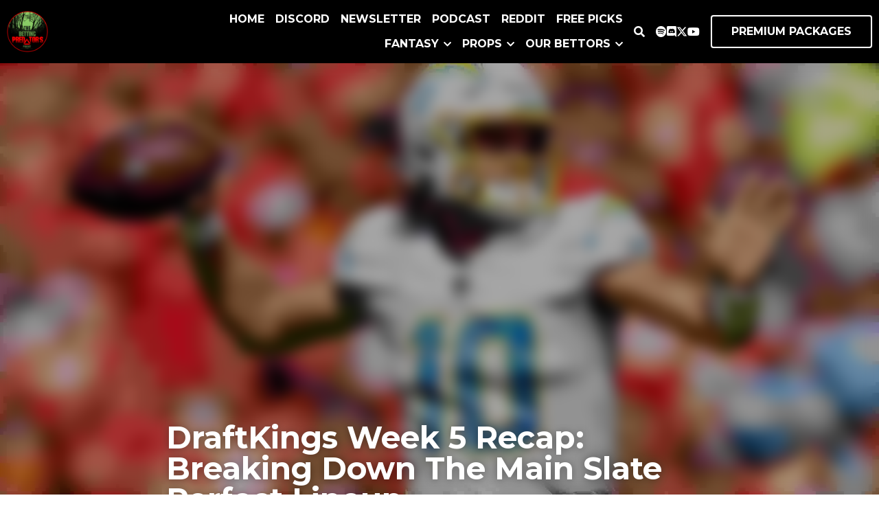

--- FILE ---
content_type: text/html; charset=utf-8
request_url: https://www.bettingpredators.com/blog/dfs-daily-fantasy-football-draftkiings-perfect-lineup-week-5-main-slate-sunday
body_size: 65620
content:
<!-- Powered by Strikingly.com 4 (1) Jan 28, 2026 at 18:09-->
<!DOCTYPE html>
<html itemscope itemtype='http://schema.org/WebPage' lang='en' xmlns:og='http://ogp.me/ns#' xmlns='http://www.w3.org/1999/xhtml'>
<head>
<title>DraftKings Week 5 Recap: Breaking Down The Main Slate P...</title>
<meta content='text/html; charset=UTF-8' http-equiv='Content-Type'>
<meta content='width=device-width,initial-scale=1.0,user-scalable=yes,minimum-scale=1.0,maximum-scale=3.0' id='viewport' name='viewport'>
<meta content='By Andrew Duhan / Chris Dell Every week daily fantasy sports (DFS) players are aiming to create a near perfect lineup in order to take home the most money in their GPP (guaranteed ' name='description'>
<meta content='article' property='og:type'>
<meta content='DraftKings Week 5 Recap: Breaking Down The Main Slate Perfect Lineup' property='og:title'>
<meta content='https://www.bettingpredators.com/blog/dfs-daily-fantasy-football-draftkiings-perfect-lineup-week-5-main-slate-sunday' property='og:url'>
<meta content='https://custom-images.strikinglycdn.com/res/hrscywv4p/image/upload/c_limit,fl_lossy,h_9000,w_1200,f_auto,q_auto/2745605/787625_762779.jpg' property='og:image'>
<meta content='DraftKings Week 5 Recap: Breaking Down The Main Slate Perfect Lineup' property='og:site_name'>
<meta content='By Andrew Duhan / Chris Dell Every week daily fantasy sports (DFS) players are aiming to create a near perfect lineup in order to take home the most money in their GPP (guaranteed ' property='og:description'>
<meta content='DraftKings Week 5 Recap: Breaking Down The Main Slate Perfect Lineup' itemprop='name'>
<meta content='By Andrew Duhan / Chris Dell Every week daily fantasy sports (DFS) players are aiming to create a near perfect lineup in order to take home the most money in their GPP (guaranteed ' itemprop='description'>
<meta content='https://custom-images.strikinglycdn.com/res/hrscywv4p/image/upload/c_limit,fl_lossy,h_9000,w_1200,f_auto,q_auto/2745605/787625_762779.jpg' itemprop='image'>
<meta content='summary_large_image' name='twitter:card'>
<meta content='DraftKings Week 5 Recap: Breaking Down The Main Slate Perfect Lineup' name='twitter:title'>
<meta content='By Andrew Duhan / Chris Dell Every week daily fantasy sports (DFS) players are aiming to create a near perfect lineup in order to take home the most money in their GPP (guaranteed ' name='twitter:description'>
<meta content='https://custom-images.strikinglycdn.com/res/hrscywv4p/image/upload/c_limit,fl_lossy,h_9000,w_1200,f_auto,q_auto/2745605/787625_762779.jpg' name='twitter:image'>
<meta name="csrf-param" content="authenticity_token" />
<meta name="csrf-token" content="gtQU2XUzwZ69DQ/ERvUPHzA2A4pFL6D6JSVB8sKHueGqeUbufIv8IlGe+VYypEUzQDorW1+T0g8PPOaAWLTqxA==" />
<script>
window.$S={};$S.conf={"SUPPORTED_CURRENCY":[{"code":"AED","symbol":"\u062f.\u0625","decimal":".","thousand":",","precision":2,"name":"United Arab Emirates Dirham"},{"code":"AFN","symbol":"\u060b","decimal":".","thousand":",","precision":2,"name":"Afghan afghani"},{"code":"ALL","symbol":"Lek","decimal":",","thousand":".","precision":2,"name":"Albanian lek"},{"code":"AMD","symbol":"\u058f","decimal":",","thousand":".","precision":2,"name":"Armenian dram"},{"code":"ANG","symbol":"\u0192","decimal":",","thousand":".","precision":2,"name":"Netherlands Antillean guilder"},{"code":"AOA","symbol":"Kz","decimal":",","thousand":".","precision":2,"name":"Angolan kwanza"},{"code":"ARS","symbol":"$","decimal":",","thousand":".","precision":2,"name":"Argentine peso"},{"code":"AUD","symbol":"A$","decimal":".","thousand":" ","precision":2,"name":"Australian Dollar"},{"code":"AWG","symbol":"\u0192","decimal":".","thousand":",","precision":2,"name":"Aruban florin"},{"code":"AZN","symbol":"\u20bc","decimal":".","thousand":",","precision":2,"name":"Azerbaijani Manat"},{"code":"BAM","symbol":"KM","decimal":",","thousand":".","precision":2,"name":"Bosnia and Herzegovina convertible mark"},{"code":"BBD","symbol":"$","decimal":".","thousand":",","precision":2,"name":"Barbadian dollar"},{"code":"BDT","symbol":"Tk","decimal":".","thousand":",","precision":2,"name":"Bangladeshi Taka"},{"code":"BGN","symbol":"\u043b\u0432","decimal":",","thousand":".","precision":2,"name":"Bulgarian lev"},{"code":"BHD","symbol":"\u062f.\u0628","decimal":".","thousand":",","precision":3,"name":"Bahraini dinar"},{"code":"BIF","symbol":"FBu","decimal":".","thousand":",","precision":0,"name":"Burundian franc"},{"code":"BMD","symbol":"$","decimal":".","thousand":",","precision":2,"name":"Bermudian dollar"},{"code":"BND","symbol":"$","decimal":".","thousand":",","precision":2,"name":"Brunei dollar"},{"code":"BOB","symbol":"$b","decimal":",","thousand":".","precision":2,"name":"Bolivian boliviano"},{"code":"BRL","symbol":"R$","decimal":",","thousand":".","precision":2,"name":"Brazilian Real","format":"%s %v"},{"code":"BSD","symbol":"$","decimal":".","thousand":",","precision":2,"name":"Bahamian dollar"},{"code":"BTN","symbol":"Nu.","decimal":".","thousand":",","precision":2,"name":"Bhutanese ngultrum"},{"code":"BWP","symbol":"P","decimal":".","thousand":",","precision":2,"name":"Botswana pula"},{"code":"BYN","symbol":"Br","decimal":".","thousand":",","precision":2,"name":"Belarusian ruble"},{"code":"BZD","symbol":"BZ$","decimal":".","thousand":",","precision":2,"name":"Belize dollar"},{"code":"CAD","symbol":"$","decimal":".","thousand":",","precision":2,"name":"Canadian Dollar"},{"code":"CDF","symbol":"FC","decimal":".","thousand":",","precision":2,"name":"Congolese franc"},{"code":"CHF","symbol":"CHF","decimal":".","thousand":"'","precision":2,"name":"Swiss Franc","format":"%s %v"},{"code":"CLP","symbol":"$","decimal":"","thousand":".","precision":0,"name":"Chilean Peso"},{"code":"CNY","symbol":"\u00a5","decimal":".","thousand":",","precision":2,"name":"Chinese Yuan"},{"code":"CRC","symbol":"\u20a1","decimal":",","thousand":".","precision":2,"name":"Costa Rican col\u00f3n"},{"code":"CUP","symbol":"$","decimal":".","thousand":",","precision":2,"name":"Cuban peso"},{"code":"CVE","symbol":"$","decimal":".","thousand":",","precision":2,"name":"Cape Verdean escudo"},{"code":"CZK","symbol":"K\u010d","decimal":",","thousand":".","precision":2,"name":"Czech Koruna","format":"%v %s"},{"code":"DJF","symbol":"Fdj","decimal":".","thousand":",","precision":0,"name":"Djiboutian franc"},{"code":"DKK","symbol":"kr","decimal":".","thousand":",","precision":2,"name":"Danish Krone","format":"%v %s"},{"code":"DOP","symbol":"RD$","decimal":".","thousand":",","precision":2,"name":"Dominican peso"},{"code":"DZD","symbol":"\u062f\u062c","decimal":",","thousand":".","precision":2,"name":"Algerian dinar"},{"code":"EGP","symbol":"E\u00a3","decimal":".","thousand":",","precision":2,"name":"Egyptian pound"},{"code":"ERN","symbol":"Nkf","decimal":".","thousand":",","precision":2,"name":"Eritrean nakfa"},{"code":"ETB","symbol":"Br","decimal":".","thousand":",","precision":2,"name":"Ethiopian birr"},{"code":"EUR","symbol":"\u20ac","decimal":",","thousand":".","precision":2,"name":"Euro","format":"%v %s"},{"code":"FJD","symbol":"$","decimal":".","thousand":",","precision":2,"name":"Fijian dollar"},{"code":"FKP","symbol":"\u00a3","decimal":".","thousand":",","precision":2,"name":"Falkland Islands pound"},{"code":"GBP","symbol":"\u00a3","decimal":".","thousand":",","precision":2,"name":"British Pound"},{"code":"GEL","symbol":"\u10da","decimal":",","thousand":".","precision":2,"name":"Georgian lari"},{"code":"GGP","symbol":"\u00a3","decimal":".","thousand":",","precision":2,"name":"Guernsey pound"},{"code":"GHS","symbol":"GH\u20b5","decimal":".","thousand":",","precision":2,"name":"Ghanaian cedi"},{"code":"GIP","symbol":"\u00a3","decimal":".","thousand":",","precision":2,"name":"Gibraltar pound"},{"code":"GMD","symbol":"D","decimal":".","thousand":",","precision":2,"name":"Gambian dalasi"},{"code":"GNF","symbol":"\u20a3","decimal":".","thousand":",","precision":0,"name":"Guinean franc"},{"code":"GTQ","symbol":"Q","decimal":".","thousand":",","precision":2,"name":"Guatemalan quetzal"},{"code":"GYD","symbol":"G$","decimal":".","thousand":",","precision":2,"name":"Guyanese dollar"},{"code":"HKD","symbol":"HK$","decimal":".","thousand":",","precision":2,"name":"Hong Kong Dollar"},{"code":"HNL","symbol":"L","decimal":".","thousand":",","precision":2,"name":"Honduran lempira"},{"code":"HRK","symbol":"kn","decimal":".","thousand":",","precision":2,"name":"Croatian kuna"},{"code":"HTG","symbol":"G","decimal":".","thousand":",","precision":2,"name":"Haitian gourde"},{"code":"HUF","symbol":"Ft","decimal":"","thousand":",","precision":0,"name":"Hungarian Forint","format":"%v %s"},{"code":"ILS","symbol":"\u20aa","decimal":".","thousand":",","precision":2,"name":"Israeli New Shekel"},{"code":"IMP","symbol":"\u00a3","decimal":".","thousand":",","precision":2,"name":"Isle of Man pound"},{"code":"INR","symbol":"\u20b9","decimal":".","thousand":",","precision":2,"name":"Indian Rupee"},{"code":"IQD","symbol":"\u062f.\u0639","decimal":".","thousand":",","precision":3,"name":"Iraqi dinar"},{"code":"IRR","symbol":"\u062a\u0648\u0645\u0627\u0646","decimal":".","thousand":",","precision":2,"name":"Iranian rial"},{"code":"ISK","symbol":"kr","decimal":",","thousand":".","precision":2,"name":"Icelandic kr\u00f3na"},{"code":"JEP","symbol":"\u00a3","decimal":".","thousand":",","precision":2,"name":"Jersey pound"},{"code":"JMD","symbol":"J$","decimal":".","thousand":",","precision":2,"name":"Jamaican Dollar"},{"code":"JOD","symbol":"JD","decimal":".","thousand":",","precision":3,"name":"Jordanian Dinar"},{"code":"JPY","symbol":"\u00a5","decimal":"","thousand":",","precision":0,"name":"Japanese Yen","format":"%s %v"},{"code":"KES","symbol":"KSh","decimal":".","thousand":",","precision":2,"name":"Kenyan shilling"},{"code":"KGS","symbol":"\u043b\u0432","decimal":",","thousand":".","precision":2,"name":"Kyrgyzstani som"},{"code":"KHR","symbol":"\u17db","decimal":".","thousand":",","precision":2,"name":"Cambodian riel"},{"code":"KMF","symbol":"CF","decimal":".","thousand":",","precision":0,"name":"Comorian franc"},{"code":"KPW","symbol":"\u20a9","decimal":".","thousand":",","precision":2,"name":"North Korean won"},{"code":"KRW","symbol":"\uc6d0","decimal":"","thousand":",","precision":0,"name":"South Korean Won","format":"%v %s"},{"code":"KWD","symbol":"\u062f.\u0643","decimal":".","thousand":",","precision":3,"name":"Kuwait dinar"},{"code":"KYD","symbol":"CI$","decimal":".","thousand":",","precision":2,"name":"Cayman Islands dollar"},{"code":"KZT","symbol":"\u20b8","decimal":",","thousand":".","precision":2,"name":"Kazakhstani tenge"},{"code":"LBP","symbol":"LL","decimal":".","thousand":",","precision":2,"name":"Lebanese pound"},{"code":"LKR","symbol":"\u20a8","decimal":".","thousand":",","precision":2,"name":"Sri Lankan rupee"},{"code":"LRD","symbol":"LR$","decimal":".","thousand":",","precision":2,"name":"Liberian dollar"},{"code":"LSL","symbol":"M","decimal":".","thousand":",","precision":2,"name":"Lesotho loti"},{"code":"LYD","symbol":"LD","decimal":".","thousand":",","precision":3,"name":"Libyan dinar"},{"code":"MAD","symbol":"\u062f.\u0645.","decimal":",","thousand":".","precision":2,"name":"Moroccan dirham"},{"code":"MDL","symbol":"L","decimal":",","thousand":".","precision":2,"name":"Moldovan leu"},{"code":"MGA","symbol":"Ar","decimal":".","thousand":",","precision":0,"name":"Malagasy ariary"},{"code":"MKD","symbol":"\u0434\u0435\u043d","decimal":",","thousand":".","precision":2,"name":"Macedonian denar"},{"code":"MMK","symbol":"Ks","decimal":".","thousand":",","precision":2,"name":"Myanmar kyat"},{"code":"MNT","symbol":"\u20ae","decimal":".","thousand":",","precision":2,"name":"Mongolian tugrik"},{"code":"MOP","symbol":"MOP$","decimal":".","thousand":",","precision":2,"name":"Macanese pataca"},{"code":"MRO","symbol":"UM","decimal":".","thousand":",","precision":2,"name":"Mauritanian Ouguiya"},{"code":"MRU","symbol":"UM","decimal":".","thousand":",","precision":2,"name":"Mauritanian ouguiya"},{"code":"MUR","symbol":"\u20a8","decimal":".","thousand":",","precision":2,"name":"Mauritian rupee"},{"code":"MVR","symbol":"Rf","decimal":".","thousand":",","precision":2,"name":"Maldivian rufiyaa"},{"code":"MWK","symbol":"K","decimal":".","thousand":",","precision":2,"name":"Malawian kwacha"},{"code":"MXN","symbol":"$","decimal":".","thousand":",","precision":2,"name":"Mexican Peso"},{"code":"MYR","symbol":"RM","decimal":".","thousand":",","precision":2,"name":"Malaysian Ringgit"},{"code":"MZN","symbol":"MT","decimal":",","thousand":".","precision":2,"name":"Mozambican metical"},{"code":"NAD","symbol":"N$","decimal":".","thousand":",","precision":2,"name":"Namibian dollar"},{"code":"NGN","symbol":"\u20a6","decimal":".","thousand":",","precision":2,"name":"Nigerian naira"},{"code":"NIO","symbol":"C$","decimal":".","thousand":",","precision":2,"name":"Nicaraguan c\u00f3rdoba"},{"code":"NOK","symbol":"kr","decimal":",","thousand":".","precision":2,"name":"Norwegian Krone","format":"%v %s"},{"code":"NPR","symbol":"\u20a8","decimal":".","thousand":",","precision":2,"name":"Nepalese rupee"},{"code":"NZD","symbol":"$","decimal":".","thousand":",","precision":2,"name":"New Zealand Dollar"},{"code":"OMR","symbol":"\u0631.\u0639.","decimal":".","thousand":",","precision":3,"name":"Omani rial"},{"code":"PAB","symbol":"B\/.","decimal":".","thousand":",","precision":2,"name":"Panamanian balboa"},{"code":"PEN","symbol":"S\/.","decimal":".","thousand":",","precision":2,"name":"Peruvian Sol"},{"code":"PGK","symbol":"K","decimal":".","thousand":",","precision":2,"name":"Papua New Guinean kina"},{"code":"PHP","symbol":"\u20b1","decimal":".","thousand":",","precision":2,"name":"Philippine Peso"},{"code":"PKR","symbol":"\u20a8","decimal":".","thousand":",","precision":2,"name":"Pakistani rupee"},{"code":"PLN","symbol":"z\u0142","decimal":",","thousand":" ","precision":2,"name":"Polish Zloty","format":"%v %s"},{"code":"PYG","symbol":"\u20b2","decimal":",","thousand":".","precision":0,"name":"Paraguayan guaran\u00ed"},{"code":"QAR","symbol":"\u0631.\u0642","decimal":".","thousand":",","precision":2,"name":"Qatari riyal"},{"code":"RON","symbol":"lei","decimal":",","thousand":".","precision":2,"name":"Romanian leu"},{"code":"RSD","symbol":"\u0434\u0438\u043d","decimal":",","thousand":".","precision":2,"name":"Serbian dinar"},{"code":"RUB","symbol":"\u20bd","decimal":",","thousand":".","precision":2,"name":"Russian Ruble","format":"%v %s"},{"code":"RWF","symbol":"FRw","decimal":".","thousand":",","precision":0,"name":"Rwandan franc"},{"code":"SAR","symbol":"\u0631.\u0633","decimal":".","thousand":",","precision":2,"name":"Saudi Arabian riyal"},{"code":"SBD","symbol":"SI$","decimal":".","thousand":",","precision":2,"name":"Solomon Islands dollar"},{"code":"SCR","symbol":"SRe","decimal":".","thousand":",","precision":2,"name":"Seychellois rupee"},{"code":"SDG","symbol":"SDG","decimal":".","thousand":",","precision":2,"name":"Sudanese pound"},{"code":"SEK","symbol":"kr","decimal":".","thousand":" ","precision":2,"name":"Swedish Krona","format":"%v %s"},{"code":"SGD","symbol":"S$","decimal":".","thousand":",","precision":2,"name":"Singapore Dollar"},{"code":"SHP","symbol":"\u00a3","decimal":".","thousand":",","precision":2,"name":"Saint Helena pound"},{"code":"SLL","symbol":"Le","decimal":".","thousand":",","precision":2,"name":"Sierra Leonean leone"},{"code":"SOS","symbol":"S","decimal":".","thousand":",","precision":2,"name":"Somali shilling"},{"code":"SRD","symbol":"$","decimal":",","thousand":".","precision":2,"name":"Surinamese dollar"},{"code":"SSP","symbol":"SS\u00a3","decimal":".","thousand":",","precision":2,"name":"South Sudanese pound"},{"code":"STD","symbol":"Db","decimal":".","thousand":",","precision":2,"name":"Sao Tomean Dobra"},{"code":"STN","symbol":"Db","decimal":".","thousand":",","precision":2,"name":"S\u00e3o Tom\u00e9 and Pr\u00edncipe dobra"},{"code":"SYP","symbol":"LS","decimal":".","thousand":",","precision":2,"name":"Syrian pound"},{"code":"SZL","symbol":"E","decimal":".","thousand":",","precision":2,"name":"Swazi lilangeni"},{"code":"THB","symbol":"\u0e3f","decimal":".","thousand":",","precision":2,"name":"Thai Baht"},{"code":"TJS","symbol":"SM","decimal":".","thousand":",","precision":2,"name":"Tajikistani somoni"},{"code":"TMT","symbol":"T","decimal":".","thousand":",","precision":2,"name":"Turkmenistan manat"},{"code":"TND","symbol":"\u062f.\u062a","decimal":".","thousand":",","precision":3,"name":"Tunisian dinar"},{"code":"TOP","symbol":"T$","decimal":".","thousand":",","precision":2,"name":"Tongan pa\u02bbanga"},{"code":"TRY","symbol":"\u20ba","decimal":".","thousand":",","precision":2,"name":"Turkish lira"},{"code":"TTD","symbol":"TT$","decimal":".","thousand":",","precision":2,"name":"Trinidad and Tobago dollar"},{"code":"TWD","symbol":"NT$","decimal":"","thousand":",","precision":0,"name":"New Taiwan Dollar"},{"code":"TZS","symbol":"Tsh","decimal":".","thousand":",","precision":2,"name":"Tanzanian shilling"},{"code":"UAH","symbol":"\u20b4","decimal":".","thousand":",","precision":2,"name":"Ukrainian hryvnia"},{"code":"UGX","symbol":"USh","decimal":".","thousand":",","precision":2,"name":"Ugandan shilling"},{"code":"USD","symbol":"$","decimal":".","thousand":",","precision":2,"name":"United States Dollar"},{"code":"UYU","symbol":"$U","decimal":",","thousand":".","precision":2,"name":"Uruguayan peso"},{"code":"UZS","symbol":"\u043b\u0432","decimal":",","thousand":".","precision":2,"name":"Uzbekistani so\u02bbm"},{"code":"VES","symbol":"Bs.S.","decimal":".","thousand":",","precision":2,"name":"Venezuelan bol\u00edvar soberano"},{"code":"VUV","symbol":"VT","decimal":".","thousand":",","precision":0,"name":"Vanuatu vatu"},{"code":"WST","symbol":"WS$","decimal":".","thousand":",","precision":2,"name":"Samoan t\u0101l\u0101"},{"code":"XAF","symbol":"FCFA","decimal":".","thousand":",","precision":0,"name":"Central African CFA franc"},{"code":"XCD","symbol":"EC$","decimal":".","thousand":",","precision":2,"name":"East Caribbean dollar"},{"code":"XDR","symbol":"SDR","decimal":".","thousand":"","precision":0,"name":"Special drawing rights"},{"code":"XOF","symbol":"CFA","decimal":".","thousand":",","precision":0,"name":"West African CFA franc"},{"code":"XPF","symbol":"\u20a3","decimal":".","thousand":",","precision":0,"name":"CFP franc"},{"code":"YER","symbol":"\u0631.\u064a","decimal":".","thousand":",","precision":2,"name":"Yemeni rial"},{"code":"ZAR","symbol":"R","decimal":".","thousand":",","precision":2,"name":"South African Rand"},{"code":"ZMW","symbol":"K","decimal":",","thousand":".","precision":2,"name":"Zambian kwacha"},{"code":"IDR","symbol":"Rp ","decimal":"","thousand":".","precision":0,"name":"Indonesian Rupiah"},{"code":"VND","symbol":"\u20ab","decimal":"","thousand":".","precision":0,"name":"Vietnamese Dong","format":"%v%s"},{"code":"LAK","symbol":"\u20ad","decimal":".","thousand":",","precision":2,"name":"Lao kip"},{"code":"COP","symbol":"$","decimal":".","thousand":",","precision":0,"name":"Colombian Peso"}],"keenio_collection":"strikingly_pageviews","keenio_pbs_impression_collection":"strikingly_pbs_impression","keenio_pbs_conversion_collection":"strikingly_pbs_conversion","keenio_pageservice_imageshare_collection":"strikingly_pageservice_imageshare","keenio_page_socialshare_collection":"strikingly_page_socialshare","keenio_page_framing_collection":"strikingly_page_framing","keenio_file_download_collection":"strikingly_file_download","is_google_analytics_enabled":true,"gdpr_compliance_feature":false,"is_strikingly_analytics_enabled":true,"baidu_xzh_json":null,"isBlog":true};$S.globalConf={"premium_apps":["HtmlApp","EcwidApp","MailChimpApp","CeleryApp","LocuApp"],"environment":"production","env":"production","host_suffix":"strikingly.com","asset_url":"https:\/\/static-assets.strikinglycdn.com","support_url":"http:\/\/support.strikingly.com","sxl_font_api_url":"https:\/\/static-fonts-css.strikinglycdn.com","locale":"en","enable_live_chat":true,"s_in_china":false,"browser_locale":null,"is_sxl":false,"is_rtl":false,"google":{"recaptcha_v2_client_key":"6LeRypQbAAAAAGgaIHIak2L7UaH4Mm3iS6Tpp7vY","recaptcha_v2_invisible_client_key":"6LdmtBYdAAAAAJmE1hETf4IHoUqXQaFuJxZPO8tW"},"hcaptcha":{"hcaptcha_checkbox_key":"cd7ccab0-57ca-49aa-98ac-db26473a942a","hcaptcha_invisible_key":"65400c5a-c122-4648-971c-9f7e931cd872"},"user_image_cdn":{"qn":"\/\/user-assets.sxlcdn.com","s":"\/\/custom-images.strikinglycdn.com"},"user_image_private_cdn":{"qn":null},"rollout":{"crm_livechat":true,"google_invisible_recaptcha":true,"enabled_hcaptcha":true,"nav_2021":true,"nav_2021_off":false,"nav_2023":true,"new_blog_layout":true,"pbs_i18n":true},"GROWINGIO_API_KEY":null,"BAIDU_API_KEY":null,"SEGMENTIO_API_KEY":"eb3txa37hi","FACEBOOK_APP_ID":"138736959550286","WECHAT_APP_ID":null,"KEEN_IO_PROJECT_ID":"5317e03605cd66236a000002","KEEN_IO_WRITE_KEY":"[base64]","CLOUDINARY_CLOUD_NAME":"hrscywv4p","CLOUDINARY_PRESET":"oxbxiyxl","BUGSNAG_FE_API_KEY":"","BUGSNAG_FE_JS_RELEASE_STAGE":"production","WEB_PUSH_PUB_KEY":"BDKuVD3CPl9FsdF_P7eYJg1i-siryCIDQRcOhTu2zMMFbNrXaugVggo_7vy5OHPYTVaXkLBWv8PUPdduzaKq8xE="};$S.miniProgramAppType=null;$S.blogPostData={"blogPostMeta":{"id":17450863,"state":"published","pinned":false,"notified":true,"createdAt":"2021-10-09T18:41:51.970-07:00","publishedAt":"2021-10-11T18:41:51.000-07:00","publicUrl":"https:\/\/www.bettingpredators.com\/blog\/dfs-daily-fantasy-football-draftkiings-perfect-lineup-week-5-main-slate-sunday","customSlug":"dfs-daily-fantasy-football-draftkiings-perfect-lineup-week-5-main-slate-sunday","editCount":1124,"publishedEditCount":1122,"mode":"show","role":null,"reviewState":null,"needReview":false,"censorshipResult":null,"reviewUpdatedAt":null,"scheduledPublishAt":null,"scheduledPublishAtUtcTime":null,"scheduledTimeZone":null,"postedToWechat":false,"tags":["NFL","Fantasy","DFS","Andrew Duhancioglu","Chris Dell"],"categories":[{"id":177937,"name":"Chris Dell"},{"id":256792,"name":"Andrew Duhancioglu"},{"id":229704,"name":"DFS"},{"id":33193,"name":"Fantasy"},{"id":2932,"name":"NFL"}],"socialMediaConfig":{"url":"https:\/\/www.bettingpredators.com\/blog\/dfs-daily-fantasy-football-draftkiings-perfect-lineup-week-5-main-slate-sunday","title":"DraftKings Week 5 Recap: Breaking Down The Main Slate Perfect Lineup","image":"https:\/\/custom-images.strikinglycdn.com\/res\/hrscywv4p\/image\/upload\/c_limit,fl_lossy,h_9000,w_1200,f_auto,q_auto\/2745605\/787625_762779.jpg","description":"By Andrew Duhan \/ Chris Dell Every week daily fantasy sports (DFS) players are aiming to create a near perfect lineup in order to take home the most money in their GPP (guaranteed prize pool) tournaments. The top entries will typically have a few representatives from this \"perfect\" lineup, and...","fbAppId":"138736959550286"},"nextBlogPostTitle":"Chris Dell's Week 6 Waiver Wire Rankings","nextBlogPostRelativeUrl":"\/blog\/waiver-wire-rankings-fantasy-football-add-drop-chris-dell-espn-yahoo-cbs-week-6","nextBlogPostId":17518639,"prevBlogPostTitle":"Chris Dell's Week 5\u00a0Fantasy Rankings","prevBlogPostRelativeUrl":"\/blog\/chris-dell-s-week-5-fantasy-rankings","prevBlogPostId":17320128},"pageMeta":{"blogSettings":{"previewLayout":1,"mailchimpCode":null,"hasSubscriptionCode":false,"hasSubscriptionCodeBefore":null,"showMorePostsWith":null,"usedDisqusCommentsBefore":null,"showRss":true,"showMip":null,"enableComments":true,"lastReadCommentsAt":null,"showAmp":null,"reviewNumber":null,"commentsRequireApproval":null,"showSubscriptionForm":true,"showSubscriptionsTab":true,"headerCustomCode":"\u003cstyle\u003e\n#nav-popover-panel .inner-content {\n    background-color: transparent !important;\n}\n\n@media (min-width: 993px) {\n.s-blog-header .s-blog-header-inner.s-bg-image.s-bg-light-text.s-bg-overlay, .s-blog .s-blog-header .s-blog-header-inner.s-bg-light-text {\n    height: 101vh;\n}}\n.s-blog-nav div#nav-dropdown-panel ul {\n    background: #000 !important;\n}\n.s-blog-nav div#nav-dropdown-panel ul li a span {\n    color: #FFF !important;\n}\n.s-blog-nav div#nav-dropdown-panel ul a:hover {\n   background: #696868ad !important;\n}\n.s-blog-nav div#nav-dropdown-panel ul li {\n   border-bottom: 1px solid #FFF !important;\n}\n\u003c\/style\u003e\n","footerCustomCode":"","shortcuts":[],"shortcutsOrder":{},"banner":[],"previewNumber":null,"wechatMomentEnabled":null,"category_order":{},"showNav":true,"hideNewBlogTips":true,"positiveOrder":true},"isPro":true,"isV4":true,"forcedLocale":"en","userId":5124565,"membership":"pro","theme":{"id":59,"css_file":"themes/s5-theme/main","color_list":"","created_at":"2017-12-17T18:25:54.886-08:00","updated_at":"2018-04-10T19:58:57.731-07:00","display_name":"S5 Theme","default_slide_list":"","navbar_file":"s5-theme/navbar","footer_file":null,"name":"s5-theme","thumb_image":null,"use_background_image":false,"demo_page_id":null,"type_mask":1,"data_page_id":null,"is_new":false,"priority":0,"header_file":null,"data":"{\"menu\":{\"type\":\"Menu\",\"components\":{\"logo\":{\"type\":\"Image\",\"image_type\":\"small\",\"url\":\"/images/defaults/default_logo.png\"},\"title\":{\"type\":\"RichText\",\"value\":\"Title Text\",\"text_type\":\"title\"}}}}","name_with_v4_fallback":"s5-theme"},"permalink":"bettingpredators","subscriptionPlan":"pro_monthly","subscriptionPeriod":"monthly","isOnTrial":false,"customColors":{"type":"CustomColors","id":"f_d35970ff-fab0-4cef-a27f-e8b4bf8cae86","defaultValue":null,"active":true,"highlight1":"#f1240f","highlight2":"#000000"},"animations":{"type":"Animations","id":"f_1e864d09-1899-4c92-98b3-d7c80ca2377e","defaultValue":null,"page_scroll":"slide_in","background":"parallax","image_link_hover":"zoom_in"},"s5Theme":{"type":"Theme","id":"f_247e5d2c-d437-4993-a487-1c633cb2e339","defaultValue":null,"version":"11","nav":{"type":"NavTheme","id":"f_a7eefaef-c78a-4fe1-925d-f515062961c4","defaultValue":null,"name":"topBar","layout":"a","padding":"small","sidebarWidth":"medium","topContentWidth":"full","horizontalContentAlignment":"center","verticalContentAlignment":"middle","fontSize":"medium","backgroundColor1":"#000000","highlightColor":"#f1240f","presetColorName":"blackMinimal","itemColor":"#ffffff","itemSpacing":"compact","dropShadow":"no","socialMediaListType":"link","isTransparent":false,"isSticky":true,"showSocialMedia":true,"highlight":{"blockBackgroundColor":null,"blockTextColor":null,"blockBackgroundColorSettings":{"id":"e4d2311e-7519-4474-9101-9cc3a4bba03b","default":"#911608","preIndex":null,"type":"custom"},"blockTextColorSettings":{"id":"e746d98b-d3ee-4285-af72-724d690ae299","default":"#ffffff","preIndex":null,"type":"custom"},"blockShape":"square","textColor":null,"textColorSettings":{"id":"60af4f08-7f72-4318-ace7-e679cbedc936","default":"#f77c6e","preIndex":null,"type":"custom"},"type":"underline","id":"f_fe75e388-6891-46ef-9b7e-9b4799ee38e1"},"border":{"enable":false,"borderColor":"#000","position":"bottom","thickness":"small","borderColorSettings":{"preIndex":null,"type":"custom","default":"#ffffff","id":"f_73817e7a-4984-45d4-8a58-747029111691"}},"layoutsVersionStatus":{"a":{"status":"done","from":"v1","to":"v2","currentVersion":"v2"},"b":{"status":"done","from":"v1","to":"v2","currentVersion":"v2"},"g":{"status":"done","from":"v1","to":"v2","currentVersion":"v2"}},"socialMedia":[{"type":"SocialMediaItem","id":"3f9e82e0-0ae7-11ee-9a05-b1f3972c871c","url":"https:\/\/open.spotify.com\/show\/0FsrwOkQHOH9fo0Gvq2lHx?si=2f54138127cd4f53","className":"fab fa-spotify","show_button":true},{"type":"SocialMediaItem","id":"d920f0e0-0ae4-11ee-aa4e-e51b616225ac","url":"https:\/\/discord.gg\/DBkD3PV56q","className":"fab fa-discord","show_button":true},{"type":"Twitter","id":"f_e8320e12-5d97-4dfb-aa30-e352e1a312f6","defaultValue":false,"url":"https:\/\/twitter.com\/betpredators","link_url":null,"share_text":null,"className":"fab fa-twitter","show_button":true},{"type":"SocialMediaItem","id":"ba9c97f0-0ae4-11ee-aa4e-e51b616225ac","url":"https:\/\/www.youtube.com\/@bettingpredators1077","className":"fab fa-youtube","show_button":true}],"socialMediaButtonList":[{"type":"Facebook","id":"8b959e48-e46d-11ed-ada6-033f5131b899","url":"","link_url":"","share_text":"","show_button":false},{"type":"Twitter","id":"8b959e49-e46d-11ed-ada6-033f5131b899","url":"","link_url":"","share_text":"","show_button":false},{"type":"LinkedIn","id":"8b959e4a-e46d-11ed-ada6-033f5131b899","url":"","link_url":"","share_text":"","show_button":false},{"type":"Pinterest","id":"8b959e4b-e46d-11ed-ada6-033f5131b899","url":"","link_url":"","share_text":"","show_button":false}],"socialMediaContactList":[{"type":"SocialMediaPhone","id":"ae9f0e96-0ad7-11ee-aa4e-e51b616225ac","defaultValue":"","className":"fas fa-phone-alt"},{"type":"SocialMediaEmail","id":"ae9f0e97-0ad7-11ee-aa4e-e51b616225ac","defaultValue":"","className":"fas fa-envelope"}],"backgroundColorSettings":{"id":"ba702b18-0411-45f1-96db-943221da876e","default":"#000000","preIndex":null,"type":"default"},"highlightColorSettings":{"id":"662e1bc6-2920-4827-8ac3-75296f86cef6","default":"#f77c6e","preIndex":null,"type":"custom"},"itemColorSettings":{"id":"5f705258-018d-43b2-9da2-ede72cf8dd5f","default":"#ffffff","preIndex":null,"type":"default"}},"section":{"type":"SectionTheme","id":"f_4fc6197e-5182-4a82-a157-ca9ae223252b","defaultValue":null,"padding":"normal","contentWidth":"normal","contentAlignment":"center","baseFontSize":null,"titleFontSize":null,"subtitleFontSize":null,"itemTitleFontSize":null,"itemSubtitleFontSize":null,"textHighlightColor":"#667788","baseColor":"","titleColor":"","subtitleColor":"#f1240f","itemTitleColor":"","itemSubtitleColor":"#f1240f","textHighlightSelection":{"type":"TextHighlightSelection","id":"f_3eb95297-3837-4734-b37d-9ff518043380","defaultValue":null,"title":false,"subtitle":true,"itemTitle":true,"itemSubtitle":true},"base":{"preIndex":null,"type":"default","default":"#50555c","id":"f_3c6a3fe9-9a3d-4572-8126-edb0715349ab"},"title":{"preIndex":null,"type":"default","default":"#1D2023","id":"f_b80f76cc-c53a-491a-9533-e1fe7a991dea"},"subtitle":{"preIndex":null,"type":"default","default":"#f1240f","id":"f_2698b4b8-ea77-4b9e-86c2-1ea7163f9323"},"itemTitle":{"preIndex":null,"type":"default","default":"#1D2023","id":"f_aadce087-1eb5-4fd2-a8c7-9c5c6edd8797"},"itemSubtitle":{"preIndex":null,"type":"default","default":"#f1240f","id":"f_a8f4dc68-2889-4975-a8bc-37da48ea66b6"}},"firstSection":{"type":"FirstSectionTheme","id":"f_db90f220-e55e-4a61-8251-f8e855dc7278","defaultValue":null,"height":"full","shape":"slant"},"button":{"type":"ButtonTheme","id":"f_78383a89-ed4d-4cda-9d68-f5c72825706d","defaultValue":null,"backgroundColor":"#f1240f","shape":"rounded","fill":"ghost","backgroundSettings":{"preIndex":null,"type":"default","default":"#f1240f","id":"f_d48cc32e-7568-434e-89a6-ead00ef96816"}}},"id":13807116,"headingFont":"titillium web","titleFont":"titillium web","bodyFont":"titillium web","usedWebFontsNormalized":"Titillium+Web:300,700,300italic,700italic|Montserrat:400,700","showAmp":null,"subscribersCount":113,"templateVariation":"","showStrikinglyLogo":false,"multiPage":true,"sectionLayout":"three-landscape-none-none","siteName":"Betting Predators: Best Bets, Player Props \u0026 Fantasy Football","siteRollouts":{"custom_code":true,"pro_sections":true,"pro_apps":true,"new_settings_dialog_feature":true,"google_analytics":true,"strikingly_analytics":true,"popup":false,"sections_name_sync":true,"custom_form":false,"popup_trial":false,"membership_feature":true,"custom_ads":true},"pageCustomDomain":"www.bettingpredators.com","pagePublicUrl":"https:\/\/www.bettingpredators.com\/","googleAnalyticsTracker":"G-JH44EMEN1X","googleAnalyticsType":"ga4","facebookPixelId":"","gaTrackingId":"UA-25124444-6","errorceptionKey":"\"518ac810441fb4b7180002fa\"","keenioProjectId":"5317e03605cd66236a000002","keenioWriteKey":"[base64]","wechatMpAccountId":null,"blogSubscriptionUrl":"\/show_iframe_component\/4321351","chatSettings":{"enable":false,"greetingMessage":"Hi there, welcome to the Betting Predators website! Let us know if you have any questions, or if there's anything we can help with.","awayMessage":"Sorry! The Betting Predators are helping someone else at the moment, or you've reached us during out-of-office hours. Please enter your questions below, and a member of our team will get back to you as soon as possible. Thank you.","agentName":"The Betting Predators Team","agentTitle":"","agentProfilePictureUrl":"https:\/\/user-images.strikinglycdn.com\/res\/hrscywv4p\/image\/upload\/c_limit,fl_lossy,h_630,w_1200,f_auto,q_auto\/2745605\/223778_192595.png","enableDesktopNotifications":null,"colorTheme":"#f1240f","autoPopup":0,"hasUploadAvatar":false,"emailOption":0,"showStrikinglyLogo":true,"requiredFields":["email"],"enableGoogleAdsConversionTracking":null,"googleAdsConversionName":null,"enableRecaptcha":false,"blockDisposableEmails":false},"user":{"membership":"pro","subscriptionPlan":"pro_monthly","subscriptionPeriod":"monthly","isOnTrial":false,"id":5124565,"enableDesktopNotifications":null,"canUseLiveChat":false},"enableSiteSearch":true,"siteMode":"show","membershipSettings":{"isMembershipUsed":true,"isLoginShownInNavBar":false,"canRegister":true,"memberLimitReached":true},"membershipFeatureActive":true,"mobileActions":{"phone":null,"sms":null,"location":null,"email":null,"version":"v2","actions":[{"type":"home","icon":"entypo-home","name":"Home"},{"type":"blog","icon":"fa fa-list-ul","name":"Articles"},{"type":"url","icon":"entypo-forward","target":"https:\/\/www.bettingpredators.com\/premium-picks","name":"Subscribe"},{"type":"email","icon":"entypo-mail","target":"bettingpredators@gmail.com","name":"Contact"}]},"ecommerceSettings":{"displayTax":true,"registration":"no_registration","postOrderRedirection":{"type":"external","pageId":null,"sectionId":null,"url":"https:\/\/discord.gg\/kKGUvAhzBX","openInNewTab":true}},"ecommerce":{"sellerWechatAppId":null,"hasSetPaymentAccount":true},"showNav":true,"hideNewBlogTips":true,"connectedSites":[],"enableFixedTextColor":true,"enableFixedTextColorRemaining":true,"enableFixedTextColorHasBgColor":true,"enableFixedGallerySectionRtlStyle":true,"enableFixedNavHorizontalAlign":true,"enableUsedMobileNewBreakpoint":true,"enableSectionSmartBinding":true,"enableFixedSectionContentStyle20251020":true,"enableNewLumaVersion":true,"enableFixedNavSpecialLogicColor":true},"content":{"type":"Blog.BlogData","id":"f_b6dfb7d5-db88-4f9d-9716-b3b340f5374d","showComments":true,"header":{"type":"Blog.Header","id":"f_2d77bdab-89cf-4db5-9f51-5beccaa2e2f5","title":{"type":"Blog.Text","id":"f_0560ee97-8cf1-4c16-bde2-a961229a2726","defaultValue":false,"value":"\u003cp\u003e\u003cstrong\u003eDraftKings Week 5 Recap: Breaking Down The Main Slate Perfect Lineup\u003c\/strong\u003e\u003c\/p\u003e","version":1},"subTitle":{"type":"Blog.Text","id":"f_e74a1cd6-d8f3-4115-8a89-3fa6e15fea1f","defaultValue":false,"value":"","version":1},"backgroundImage":{"type":"Blog.BackgroundImage","id":"f_99e21d21-9704-454c-a3a5-75512a4a1f67","defaultValue":false,"url":"!","textColor":"overlay","sizing":"cover","userClassName":"","videoHtml":"","storageKey":"2745605\/787625_762779","storage":"s","format":"jpg","h":1999,"w":3000,"s":1157735,"useImage":true,"focus":null}},"footer":{"type":"Blog.Footer","id":"f_cffc82a0-133c-45e6-a931-f975302f6574","comment":{"type":"Blog.Comment","id":"f_e53e4ed7-e3e2-4a20-923d-6cfffa1212cc","shortName":""},"shareButtons":{"type":"Blog.ShareButtons","id":"f_6e56718b-1483-4d35-b594-4a1543838fe3","defaultValue":false,"list_type":"link","button_list":[{"type":"Facebook","id":"f_40796ed9-f9ea-4c10-9901-795501cedeee","url":"","show_button":true},{"type":"LinkedIn","id":"f_91d07e83-6fef-456d-9ef6-510a56b84ad0","url":"","show_button":true},{"type":"GPlus","id":"f_7c05a130-1851-4d25-b477-b34e5762a00a","url":"","show_button":true},{"type":"Twitter","id":"f_b2ee95d2-4f91-459d-8aa0-ca7187a0388c","url":"","show_button":true},{"type":"Pinterest","id":"f_8f2680ce-59ce-4fb1-8849-6dfcc5f1457b","url":"","show_button":false}]}},"sections":[{"type":"Blog.Section","id":"f_757aea41-96b9-4906-8ff9-e8f1c1c84660","defaultValue":null,"component":{"type":"Image","id":"f_cc77b8d8-9763-4a18-a7c6-fde9253bae0d","defaultValue":null,"link_url":"","thumb_url":"!","url":"!","caption":"","description":"","storageKey":"2745605\/215707_201521","storage":"s","storagePrefix":null,"format":"jpg","h":800,"w":1200,"s":147367,"new_target":true,"focus":null}},{"type":"Blog.Section","id":"56c9a808-03e4-483e-875c-9bbef5de2e48","defaultValue":null,"component":{"type":"RichText","id":"0dc705a2-9424-4230-806d-8cb2754693c3","defaultValue":false,"value":"\u003cp\u003e\u003cb\u003e\u003cspan class=\"#(className)\" style=\"color:#000000;\"\u003eBy\u003c\/span\u003e\u003ca href=\"https:\/\/twitter.com\/WaryActuary\"\u003e\u003cspan class=\"#(className)\" style=\"color:#000000;\"\u003e Andrew Duhan\u003c\/span\u003e\u003c\/a\u003e\u003cspan class=\"#(className)\" style=\"color:#000000;\"\u003e \/\u003c\/span\u003e\u003ca href=\"https:\/\/twitter.com\/MaddJournalist\"\u003e\u003cspan class=\"#(className)\" style=\"color:#000000;\"\u003e Chris Dell\u003c\/span\u003e\u003c\/a\u003e\u003c\/b\u003e\u003c\/p\u003e","backupValue":null,"version":1}},{"type":"Blog.Section","id":"65b4e693-6d4a-4a8b-9608-fb0324d67280","defaultValue":null,"component":{"type":"RichText","id":"dfbf1a98-a010-42f7-9cf4-14903c7482e3","defaultValue":false,"value":"\u003cp\u003eEvery week daily fantasy sports (DFS) players are aiming to create a near perfect lineup in order to take home the most money in their GPP (guaranteed prize pool) tournaments. The top entries will typically have a few representatives from this \"perfect\" lineup, and it's important to be mindful of what player combinations and correlated stacks are needed to win big from week to week. In this weekly recap article we'll take a closer look at the previous week's perfect lineup and reflect on possible strategy and insights take moving forward with our future lineups. As you'll note below, four players in Week 5's perfect lineup on DraftKings utilized players from the Browns\/Chargers shootout, including a double-stack of Justin Herbert, Austin Ekeler and Mike Williams with a \"bring back\" Cleveland TE David Njoku. The rest of the lineup saw a mini stack of Myles Gaskin\/Antonio Brown from the Dolphins vs Bucs game as well as one-off pieces in Davante Adams (expensive chalk), Kadarius Toney (affordable chalf) and the Eagles D\/ST.\u003c\/p\u003e","backupValue":null,"version":1}},{"type":"Blog.Section","id":"f_4a863ac7-7ded-4659-bb49-c6fd5bc17e62","defaultValue":null,"component":{"type":"Separator","id":"f_fda6625d-8e86-487a-bcf3-dbefd3950fd0","defaultValue":null,"value":null}},{"type":"Blog.Section","id":"a9ef15f1-3f3c-4329-83ff-bcb1d6f5a861","defaultValue":null,"component":{"type":"RichText","id":"132788fd-a8b8-4baa-b441-77b4e7c31d4c","defaultValue":false,"value":"\u003cp\u003e\u003cstrong\u003eQB: Justin Herbert (45.8 points; $6,800)\u00a0\u003c\/strong\u003e\u003c\/p\u003e","backupValue":null,"version":1}},{"type":"Blog.Section","id":"580ad34c-c255-4b0b-bbd8-96eb4639d80b","defaultValue":null,"component":{"type":"RichText","id":"de32b205-4f9c-4957-a898-0853a0a109bb","defaultValue":false,"value":"\u003cp\u003e\u003cstrong\u003eRB: Austin Ekeler (33.9 points ; $7,600)\u003c\/strong\u003e\u003c\/p\u003e","backupValue":null,"version":1}},{"type":"Blog.Section","id":"77bfd4e8-5060-4eee-b793-7c5ded151e17","defaultValue":null,"component":{"type":"RichText","id":"af0ffe94-ef16-4f74-96d1-6c66e3c5d56b","defaultValue":false,"value":"\u003cp\u003e\u003cstrong\u003eRB: Myles Gaskin (31.9 points; $5,100)\u003c\/strong\u003e\u003c\/p\u003e","backupValue":null,"version":1}},{"type":"Blog.Section","id":"444699c7-0f98-40e0-833f-4a41a3163af2","defaultValue":null,"component":{"type":"RichText","id":"8be0a070-abeb-48cf-a479-eb06c2832bcb","defaultValue":false,"value":"\u003cp\u003e\u003cstrong\u003eWR: Davante Adams (40.6 points; $8,200)\u003c\/strong\u003e\u003c\/p\u003e","backupValue":null,"version":1}},{"type":"Blog.Section","id":"0a7699c3-42e7-45d2-8c04-798a5f8b3f4b","defaultValue":null,"component":{"type":"RichText","id":"1ddfb6e4-1e76-448a-86bb-46853d320c66","defaultValue":false,"value":"\u003cp\u003e\u003cstrong\u003eWR: Mike Williams (39.5 points; $7,200)\u003c\/strong\u003e\u003c\/p\u003e","backupValue":null,"version":1}},{"type":"Blog.Section","id":"16778aec-b044-481f-b46a-8686a89b0796","defaultValue":null,"component":{"type":"RichText","id":"2b28bb6d-43b0-4aa8-a074-6d90f4d4129e","defaultValue":false,"value":"\u003cp\u003e\u003cstrong\u003eWR: Antonio Brown (34.4 points; $5,200)\u003c\/strong\u003e\u003c\/p\u003e","backupValue":null,"version":1}},{"type":"Blog.Section","id":"2843857e-8493-4a24-970e-38bc11314db4","defaultValue":null,"component":{"type":"RichText","id":"4ab9b8c0-45bf-4b82-88c3-39f0ca815cef","defaultValue":false,"value":"\u003cp style=\"text-align: left;\"\u003e\u003cspan style=\"color: #444444;\"\u003e\u003cstrong\u003eTE: David Njoku (30.9 points; $2,900)\u003c\/strong\u003e\u003c\/span\u003e\u003c\/p\u003e","backupValue":null,"version":1}},{"type":"Blog.Section","id":"6eb25c8d-b4fe-4258-9c67-6576cf37fe42","defaultValue":null,"component":{"type":"RichText","id":"54cbde96-dba3-41ae-b7b1-92daaea50dba","defaultValue":false,"value":"\u003cp\u003e\u003cstrong\u003eFlex: Kadarius Toney (32.6 points; $4,000)\u003c\/strong\u003e\u003c\/p\u003e","backupValue":null,"version":1}},{"type":"Blog.Section","id":"aa2d84fd-9fd0-47eb-8071-7cedec3fd0ae","defaultValue":null,"component":{"type":"RichText","id":"c4f68c56-bb28-4d91-b6a6-8694b0cd5aeb","defaultValue":false,"value":"\u003cp\u003e\u003cstrong\u003eDST: Philadelphia \u00a0(12.0 points; $2,200)\u003c\/strong\u003e\u003c\/p\u003e","backupValue":null,"version":1}},{"type":"Blog.Section","id":"f_06ec62ab-8a5b-4794-83d3-24b7131f465b","defaultValue":null,"component":{"type":"Separator","id":"f_255895f8-611c-47e0-8fca-4d693fef9000","defaultValue":null,"value":null}},{"type":"Blog.Section","id":"f_0f837743-53f8-45fa-b0d8-5bbf638bb958","defaultValue":null,"component":{"type":"RichText","id":"f_da02fc93-1a5a-4047-af79-596a4c5ff20c","defaultValue":false,"value":"\u003cp\u003eOne common strategy in DFS contests is to deploy a \"stack\" within your lineup. The gist of this approach is to select players from the same team that have a positive scoring correlation with each other. Some DFS players also like to select a RB and DST from the same squad for added positive correlation. However, we'll focus on stacks focused around quarterbacks and their teammates for the sake of this specific recap.\u003c\/p\u003e","backupValue":null,"version":1}},{"type":"Blog.Section","id":"f_fc78a2bf-3524-4159-8cd0-5188939d1f98","defaultValue":null,"component":{"type":"RichText","id":"f_8687d3b6-0304-4e3d-8ebc-9103dbae60b7","defaultValue":false,"value":"\u003cp\u003eThe Week 5 stack to own, as we mentioned above in the intro, was Herbert\/Ekeler\/\"Big Mike\" Williams.\u003c\/p\u003e","backupValue":null,"version":1}},{"type":"Blog.Section","id":"f_b6c5aef7-842f-4c3d-a85d-9823b76f1cdb","defaultValue":null,"component":{"type":"RichText","id":"f_f98ae8ae-be0f-4175-bb85-cc1cbae9c082","defaultValue":false,"value":"\u003cp\u003eJustin Herbert and Mike Williams are both playing at an extremely high level this year, and it shouldn't be surprising if their stack winds up in the DraftKings perfect lineup in future weeks. The following stacks were deployed in perfect lineups in previous weeks as well: Sam Darnold\/D.J. Moore, Josh Allen\/Emmanuel Sanders, Kyler Murray\/Rondale Moore\/Maxx Williams and Jared Goff\/Jamaal Williams\/T.J. Hockenson.\u003c\/p\u003e","backupValue":null,"version":1}},{"type":"Blog.Section","id":"f_fc01e622-e03d-4f16-bd14-c2b8747536f9","defaultValue":null,"component":{"type":"RichText","id":"f_55d0422e-d113-4b87-aef5-7f86febf3e35","defaultValue":false,"value":"\u003cp\u003eAnother effective approach is to select a weapon from the opponent of the stack, also known as the \"bring back\" piece of a stack. For example, the aforementioned David Njoku was a beneficiary of the high-scoring affair between the Browns and Chargers and was necessary to maximize your points from that specific game stack. Bottom line here: take advantage of a high scoring game from both sides in your lineup builds.\u003c\/p\u003e","backupValue":null,"version":1}},{"type":"Blog.Section","id":"f_0c0ad000-2834-4984-b527-b1ae412af2bc","defaultValue":null,"component":{"type":"RichText","id":"f_9d3dacdc-6627-47ae-a2be-4577a4d8474b","defaultValue":false,"value":"\u003cp\u003eThe Browns\/Chargers due in particular gave us a whopping 68 offensive plays from each side, in addition to a combined 75 passing attempts (i.e. tons of targets for your correlated stack\/bring back pieces), 58 rushing attempts and 12 total touchdowns. This game opened with a 49.5 total (over\/under) in Week 5, and while it wasn't the highest total on the board, it did reward DFS players in over-exceeding that total by an eye-popping 40 points. The Chargers' defensive scheme of forcing teams to run the ball by playing two high safeties fed into what the Browns' do best: run the ball with Nick Chubb and Kareem Hunt.\u003c\/p\u003e","backupValue":null,"version":1}},{"type":"Blog.Section","id":"f_8c307715-8bcb-4519-8248-ad25fd081066","defaultValue":null,"component":{"type":"RichText","id":"f_e5b03e91-ead8-4656-bc52-e72e639c7837","defaultValue":false,"value":"\u003cp\u003eWhile this benefitted the Browns in the early portions of the game, it also forced the Chargers to air it out early and often. One of the highest teams in the league in \"pass rate above expectation\" on the season, the Chargers then were able to open things up through the air and play with their pedal to the metal in regards to their tempo\/pace on offense. While we can't always predict the exact outcome of which shootout or matchup will benefit our DFS lineups the most, it's quite clear looking back at this game to see how both offenses profiled coming in and how their resulting defensive matchups wound up boosting each of them in different ways (Cleveland top 5 vs the run = Chargers do more of what they do best; Chargers bottom 5 vs the run = Browns do more of what they do best). If we're creating multiple lineups each week for GPP contests, how are we attacking each game with our main stack pieces and correlated bring backs? This is just one of the questions we'll be reflecting on each week in this recap column as we aim to put ourselves in the best position each week to not just win, but to win big, while playing DFS.\u003c\/p\u003e","backupValue":null,"version":1}},{"type":"Blog.Section","id":"f_02c677cd-6d24-47af-b240-47bdc5613cb4","defaultValue":null,"component":{"type":"RichText","id":"f_83c70fe1-81b8-44dd-947b-dc142683a1f4","defaultValue":false,"value":"\u003cp\u003eInterested in more of this content? Follow us on Twitter\u003ca href=\"https:\/\/twitter.com\/Betpredators\"\u003e \u003cu\u003e\u003cstrong\u003e@BetPredators\u003c\/strong\u003e\u003c\/u\u003e\u003c\/a\u003e and check out our NFL In-Season package, which features DFS Top Plays, Tiers \u0026amp; Stack Rankings for each Sunday main slate as well as each primetime\/showdown slate for Thursday Sunday and Monday Night Football.\u003ca href=\"http:\/\/www.bettingpredators.com\/premium\"\u003e \u003cu\u003e\u003cstrong\u003eClick here\u003c\/strong\u003e\u003c\/u\u003e\u003c\/a\u003e to learn more.\u003c\/p\u003e","backupValue":null,"version":1}}]},"settings":{"hideBlogDate":false,"custom_slug":"dfs-daily-fantasy-football-draftkiings-perfect-lineup-week-5-main-slate-sunday"},"pageMode":null,"pageData":{"type":"Site","id":"f_0559dc67-3ae4-465f-960a-af777dad5d84","defaultValue":null,"horizontal":false,"fixedSocialMedia":false,"new_page":true,"showMobileNav":true,"showCookieNotification":false,"useSectionDefaultFormat":true,"useSectionImprovementsPart1":true,"showTermsAndConditions":false,"showPrivacyPolicy":false,"activateGDPRCompliance":false,"multi_pages":true,"live_chat":false,"isFullScreenOnlyOneSection":true,"showNav":true,"showFooter":true,"showStrikinglyLogo":false,"showNavigationButtons":true,"showShoppingCartIcon":false,"showButtons":true,"navFont":"","titleFont":"titillium web","logoFont":"","bodyFont":"titillium web","buttonFont":"titillium web","headingFont":"titillium web","bodyFontWeight":null,"theme":"fresh","templateVariation":"","templatePreset":"blue","termsText":null,"privacyPolicyText":"DISCLAIMER: BETTING PREDATORS DOES NOT TAKE WAGERS OR PLACE WAGERS FOR PEOPLE. WE ARE NOT A GAMBLING WEBSITE, ALTHOUGH WE DO OFFER INFORMATION ABOUT SPORTS BETTING, FANTASY SPORTS AND OTHER SPORTS CONTENT. HAVE A GAMBLING PROBLEM OR ADDICTION? CALL 1-800-GAMBLER.","fontPreset":null,"GDPRHtml":null,"pages":[{"type":"Page","id":"f_24eaa2ea-04d2-4d7a-ae8f-39e2909eb74e","defaultValue":null,"sections":[{"type":"Slide","id":"f_915841fc-f5fc-4adb-a741-a44bac4c401c","defaultValue":null,"template_id":null,"template_name":"blog","template_version":"beta-s6","components":{"slideSettings":{"type":"SlideSettings","id":"f_e6c29613-72e9-4ad7-89d4-86b98297f937","defaultValue":null,"show_nav":true,"show_nav_multi_mode":false,"nameChanged":true,"hidden_section":false,"name":"Articles Section","sync_key":null,"layout_variation":"three-landscape-none-none","display_settings":{"blogNumber":3},"padding":{"top":"normal","bottom":"half"},"layout_config":{"customized":true,"snippetLength":"none","templateName":"B","imageShape":"landscape-4-3","imageAlignment":"left","structure":"grid","textAlignment":"left","imageSize":"s","columns":1}},"background1":{"type":"Background","id":"f_d6c91a16-1293-4b70-8b74-b007c51fba75","defaultValue":false,"url":"https:\/\/uploads.strikinglycdn.com\/static\/backgrounds\/pastel-solids\/49.jpg","textColor":"light","backgroundVariation":"","sizing":"tile","userClassName":null,"linkUrl":null,"linkTarget":null,"videoUrl":"","videoHtml":"","storageKey":null,"storage":null,"format":null,"h":900,"w":160,"s":null,"useImage":true,"noCompression":null,"focus":{},"backgroundColor":null},"text1":{"type":"RichText","id":"f_4fdb5e41-9c7d-40d4-bc49-9cba51fa932c","defaultValue":false,"value":"\u003cdiv class=\"s-rich-text-wrapper\" style=\"display: block; \"\u003e\u003ch1 class=\" #(className) s-text-font-size-over-40 h1Tag s-rich-text-wrapper\" style=\"text-align: left; font-size: 48px;\"\u003e\u003cstrong\u003eFREE FANTASY \u0026amp; \u003c\/strong\u003e\u003cspan class=\"s-text-color-default\"\u003e\u003cstrong\u003eBETTING ANALYSIS\u003c\/strong\u003e\u003c\/span\u003e\u003c\/h1\u003e\u003cp class=\" s-text-color-default #(className) normalPara\" style=\"text-align: left; font-size: 18px;\"\u003e\u003cspan style=\"color: #15bd29;\"\u003e\u003ca style=\"color: #15bd29;\" href=\"https:\/\/www.bettingpredators.com\/premium-picks\" data-type=\"web\" target=\"_blank\"\u003e\u003cstrong\u003e2026 NFL PREMIUM PROPS\/FANTASY CONCIERGE PACKAGES\u003c\/strong\u003e\u003c\/a\u003e\u003c\/span\u003e\u003c\/p\u003e\u003c\/div\u003e","backupValue":"","version":1,"lineAlignment":{"firstLineTextAlign":"left","lastLineTextAlign":"left"},"defaultDataProcessed":true},"text2":{"type":"RichText","id":"f_b59eee54-9ecd-4137-846f-ea3d77aa263b","defaultValue":false,"value":"\u003cp style=\"text-align: left;\"\u003e\u003cspan class=\"s-text-color-white\"\u003e\u003cstrong\u003eRead all betting \u0026amp; fantasy analysis \u003ca target=\"_blank\" href=\"http:\/\/www.bettingpredators.com\/articles\"\u003ehere\u003c\/a\u003e\u003c\/strong\u003e\u003c\/span\u003e\u003c\/p\u003e","backupValue":"","version":1},"blog1":{"type":"BlogCollectionComponent","id":40,"defaultValue":false,"app_instance_id":null,"app_id":null,"category":{"id":"all","name":"All Categories"}}}},{"type":"Slide","id":"f_e9e43b3a-938e-42dd-afee-b4977d1fa98c","defaultValue":true,"template_id":null,"template_name":"ecommerce","template_version":"beta-s6","components":{"slideSettings":{"type":"SlideSettings","id":"f_609c0d10-051f-4951-b84f-e51ec7b47032","defaultValue":true,"show_nav":true,"show_nav_multi_mode":false,"nameChanged":true,"hidden_section":false,"name":"NFL Premium Package","sync_key":null,"layout_variation":"landscape-one","padding":{"top":"normal","bottom":"normal"},"layout_config":{"customized":false,"templateName":"A","imageShape":"auto","disabledProductReview":false,"structure":"rows","textAlignment":"left-align","imageSize":"m","productPerPage":"6","columns":1}},"background1":{"type":"Background","id":"f_aa0f65fa-8b00-4baf-87a1-4d5b9a4f36e2","defaultValue":false,"url":"https:\/\/uploads.strikinglycdn.com\/static\/backgrounds\/pastel-solids\/49.jpg","textColor":"light","backgroundVariation":"","sizing":"tile","userClassName":"","videoUrl":"","videoHtml":"","storageKey":null,"storage":null,"format":null,"h":900,"w":160,"s":null,"useImage":true,"focus":null,"backgroundColor":{"id":"f_67f16274-6c7a-4a47-9910-52725a39af6e","themeColorRangeIndex":4,"type":"highlight1","value":"#300703"}},"text1":{"type":"RichText","id":"f_645d0b2b-a91d-4ab9-8389-1b1b7979bfea","defaultValue":false,"value":"\u003cdiv class=\"s-rich-text-wrapper\" style=\"display: block; \"\u003e\u003ch1 class=\" #(className) h1Tag s-rich-text-wrapper font-size-tag-header-one s-text-font-size-over-40\" style=\"text-align: left; font-size: 48px;\"\u003e\u003cstrong\u003eThe Betting Predators team delivers you the most \u003c\/strong\u003e\u003cspan style=\"color: #15bd29;\"\u003e\u003cstrong\u003eactionable betting analysis,\u003c\/strong\u003e\u003c\/span\u003e\u003cstrong\u003e period. \u003c\/strong\u003e\u003cspan style=\"color: #15bd29;\"\u003e\u003cstrong\u003eAll for less than $1 per day.\u003c\/strong\u003e\u003c\/span\u003e\u003cstrong\u003e \u003c\/strong\u003e\u003c\/h1\u003e\u003c\/div\u003e","backupValue":null,"version":1,"lineAlignment":{"firstLineTextAlign":"left","lastLineTextAlign":"left"},"defaultDataProcessed":true},"text2":{"type":"RichText","id":"f_c27af525-e767-4f86-a42b-136b746509ba","defaultValue":true,"value":"Check out our products.","backupValue":null,"version":null},"ecommerce1":{"type":"EcommerceComponent","id":"f_07110610-84c9-4ea5-b022-182da115d79e","defaultValue":false,"text":null,"category":"159607"}}},{"type":"Slide","id":"f_b3cb0acf-1b35-4520-8c8d-3c02b61517e8","defaultValue":true,"template_thumbnail_height":98.41594666666666,"template_id":null,"template_name":"signup_form","template_version":"","origin_id":"f_7d3a4cf1-bfb1-45b9-96ff-7d706da6cff8","components":{"slideSettings":{"type":"SlideSettings","id":"f_d4ff1813-d46d-4abb-b7df-63dfe439b6c5","defaultValue":true,"show_nav":true,"nameChanged":true,"hidden_section":true,"hidden_mobile_section":true,"name":"FREE DAILY PICK COMING","sync_key":null,"layout_variation":"signup-right","padding":{"top":"normal","bottom":"normal"},"layout_config":{"width":"wide","height":"large","content_align":"center"}}}},{"type":"Slide","id":"f_f691740c-392a-4275-aaa0-0a31444ea27c","defaultValue":true,"template_thumbnail_height":151,"template_id":null,"template_name":"html","origin_id":"f_fa97eddc-6ff6-480e-809f-c0b619961193","components":{"slideSettings":{"type":"SlideSettings","id":"f_60ce2506-1e11-45e7-949c-c6967ae4199b","defaultValue":true,"show_nav":true,"hidden_section":false,"name":"THE BETLIFE\u00a0PODCAST","sync_key":null}}},{"type":"Slide","id":"f_446fe748-90e1-4562-9fdb-c5316d936b55","defaultValue":true,"template_thumbnail_height":151,"template_id":null,"template_name":"html","origin_id":"f_fa97eddc-6ff6-480e-809f-c0b619961193","components":{"slideSettings":{"type":"SlideSettings","id":"f_ee3c7955-2494-4576-addd-b330d4560bed","defaultValue":true,"show_nav":true,"hidden_section":false,"name":"THE BETTING PREDATORS","sync_key":null}}},{"type":"Slide","id":"f_183d50a1-10b1-4211-a502-b26cb806bf45","defaultValue":true,"template_id":null,"template_name":"contact_form","components":{"slideSettings":{"type":"SlideSettings","id":"f_19e63e82-4ee1-49ce-b6b0-57502e791eca","defaultValue":true,"show_nav":true,"nameChanged":true,"hidden_section":false,"name":"Contact Form","sync_key":null,"layout_variation":null,"display_settings":{"hide_form":false,"show_map":false,"show_info":true}}}}],"title":"HOME","description":null,"uid":"dd61e01a-711e-4945-a60b-f6b1d96bba87","path":"\/home","pageTitle":null,"pagePassword":null,"memberOnly":null,"paidMemberOnly":null,"buySpecificProductList":{},"specificTierList":{},"pwdPrompt":null,"autoPath":true,"authorized":true},{"type":"Page","id":"f_42c6eddc-f41e-48f1-8704-e0590bc64513","defaultValue":null,"sections":[{"type":"Slide","id":"f_f7f0687a-7ed5-4e75-85a5-a8bfca5b6a8b","defaultValue":null,"template_id":null,"template_name":"block","template_version":null,"components":{"slideSettings":{"type":"SlideSettings","id":"f_858ac72a-32e7-40c9-bf76-710e9fcdb482","defaultValue":null,"show_nav":true,"show_nav_multi_mode":false,"nameChanged":null,"hidden_section":false,"name":"#RETWEETARMY","sync_key":null,"layout_variation":null,"display_settings":{},"padding":{"top":"half","bottom":"normal"},"layout_config":{}},"background1":{"type":"Background","id":"f_c9821456-b3a0-4d43-b0e1-c347df7a8514","defaultValue":false,"url":"!","textColor":"overlay","backgroundVariation":"","sizing":"tile","userClassName":null,"linkUrl":null,"linkTarget":null,"videoUrl":"","videoHtml":"","storageKey":"409082\/184147_977590","storage":"s","format":"png","h":900,"w":1600,"s":1486709,"useImage":true,"noCompression":null,"focus":{},"backgroundColor":{}},"text1":{"type":"RichText","id":"f_9ac0832e-6e26-4cf6-821f-41b25afe0a4a","defaultValue":false,"value":"\u003cdiv style=\"text-align: left;\"\u003e\u003cstrong\u003e#RETWEETARMY\u003c\/strong\u003e\u003c\/div\u003e","backupValue":"","version":1},"text2":{"type":"RichText","id":"f_d7d4d2e8-0baa-41e9-b68a-5f2d41ae49dc","defaultValue":false,"value":"\u003cdiv style=\"text-align: left;\"\u003e\u003ctable\u003e\u003ctbody\u003e\u003ctr\u003e\u003ctd\u003e\u003cp\u003e\u003cstrong\u003e\u003cspan class=\"#(className)\" style=\"color:#ffffff;\"\u003e@RobWarn89265482\u003c\/span\u003e\u003c\/strong\u003e\u003c\/p\u003e\u003c\/td\u003e\u003c\/tr\u003e\u003ctr\u003e\u003ctd\u003e\u003cp\u003e\u0026nbsp;\u003c\/p\u003e\u003c\/td\u003e\u003c\/tr\u003e\u003ctr\u003e\u003ctd\u003e\u003cp\u003e\u003cstrong\u003e\u003cspan class=\"#(className)\" style=\"color:#ffffff;\"\u003e@slams22\u003c\/span\u003e\u003c\/strong\u003e\u003c\/p\u003e\u003cp\u003e\u0026nbsp;\u003c\/p\u003e\u003c\/td\u003e\u003c\/tr\u003e\u003ctr\u003e\u003ctd\u003e\u003cp\u003e\u003cstrong\u003e\u003cspan class=\"#(className)\" style=\"color:#ffffff;\"\u003e@hoceman\u003c\/span\u003e\u003c\/strong\u003e\u003c\/p\u003e\u003cp\u003e\u0026nbsp;\u003c\/p\u003e\u003c\/td\u003e\u003c\/tr\u003e\u003ctr\u003e\u003ctd\u003e\u003cp\u003e\u003cstrong\u003e\u003cspan class=\"#(className)\" style=\"color:#ffffff;\"\u003e@Mad_Mike_20\u003c\/span\u003e\u003c\/strong\u003e\u003c\/p\u003e\u003cp\u003e\u0026nbsp;\u003c\/p\u003e\u003c\/td\u003e\u003c\/tr\u003e\u003ctr\u003e\u003ctd\u003e\u003cp\u003e\u003cstrong\u003e\u003cspan class=\"#(className)\" style=\"color:#ffffff;\"\u003e@BrockTheChipMan\u003c\/span\u003e\u003c\/strong\u003e\u003c\/p\u003e\u003c\/td\u003e\u003c\/tr\u003e\u003ctr\u003e\u003ctd\u003e\u003cp\u003e\u0026nbsp;\u003c\/p\u003e\u003c\/td\u003e\u003c\/tr\u003e\u003ctr\u003e\u003ctd\u003e\u003cp\u003e\u003cstrong\u003e\u003cspan class=\"#(className)\" style=\"color:#ffffff;\"\u003e@estaub15\u003c\/span\u003e\u003c\/strong\u003e\u003c\/p\u003e\u003c\/td\u003e\u003c\/tr\u003e\u003ctr\u003e\u003ctd\u003e\u003cp\u003e\u0026nbsp;\u003c\/p\u003e\u003c\/td\u003e\u003c\/tr\u003e\u003ctr\u003e\u003ctd\u003e\u003cp\u003e\u003cstrong\u003e\u003cspan class=\"#(className)\" style=\"color:#ffffff;\"\u003e@PackersGambler\u003c\/span\u003e\u003c\/strong\u003e\u003c\/p\u003e\u003c\/td\u003e\u003c\/tr\u003e\u003ctr\u003e\u003ctd\u003e\u003cp\u003e\u0026nbsp;\u003c\/p\u003e\u003c\/td\u003e\u003c\/tr\u003e\u003ctr\u003e\u003ctd\u003e\u003cp\u003e\u003cstrong\u003e\u003cspan class=\"#(className)\" style=\"color:#ffffff;\"\u003e@RedRooster139\u003c\/span\u003e\u003c\/strong\u003e\u003c\/p\u003e\u003c\/td\u003e\u003c\/tr\u003e\u003ctr\u003e\u003ctd\u003e\u003cp\u003e\u0026nbsp;\u003c\/p\u003e\u003c\/td\u003e\u003c\/tr\u003e\u003ctr\u003e\u003ctd\u003e\u003cp\u003e\u003cstrong\u003e\u003cspan class=\"#(className)\" style=\"color:#ffffff;\"\u003e@njzvinay\u003c\/span\u003e\u003c\/strong\u003e\u003c\/p\u003e\u003cp\u003e\u0026nbsp;\u003c\/p\u003e\u003c\/td\u003e\u003c\/tr\u003e\u003ctr\u003e\u003ctd\u003e\u003cp\u003e\u003cstrong\u003e\u003cspan class=\"#(className)\" style=\"color:#ffffff;\"\u003e@ryan08418582\u003c\/span\u003e\u003c\/strong\u003e\u003c\/p\u003e\u003cp\u003e\u0026nbsp;\u003c\/p\u003e\u003c\/td\u003e\u003c\/tr\u003e\u003ctr\u003e\u003ctd\u003e\u003cp\u003e\u003cstrong\u003e\u003cspan class=\"#(className)\" style=\"color:#ffffff;\"\u003e@tank_g_papi\u003c\/span\u003e\u003c\/strong\u003e\u003c\/p\u003e\u003c\/td\u003e\u003c\/tr\u003e\u003ctr\u003e\u003ctd\u003e\u003cp\u003e\u0026nbsp;\u003c\/p\u003e\u003c\/td\u003e\u003c\/tr\u003e\u003ctr\u003e\u003ctd\u003e\u003cp\u003e\u003cstrong\u003e\u003cspan class=\"#(className)\" style=\"color:#ffffff;\"\u003e@csheplan\u003c\/span\u003e\u003c\/strong\u003e\u003c\/p\u003e\u003cp\u003e\u0026nbsp;\u003c\/p\u003e\u003c\/td\u003e\u003c\/tr\u003e\u003ctr\u003e\u003ctd\u003e\u003cp\u003e\u003cstrong\u003e\u003cspan class=\"#(className)\" style=\"color:#ffffff;\"\u003e@TequilONeil\u003c\/span\u003e\u003c\/strong\u003e\u003c\/p\u003e\u003c\/td\u003e\u003c\/tr\u003e\u003ctr\u003e\u003ctd\u003e\u003cp\u003e\u0026nbsp;\u003c\/p\u003e\u003c\/td\u003e\u003c\/tr\u003e\u003ctr\u003e\u003ctd\u003e\u003cp\u003e\u003cstrong\u003e\u003cspan class=\"#(className)\" style=\"color:#ffffff;\"\u003e@StefanPavlov13\u003c\/span\u003e\u003c\/strong\u003e\u003c\/p\u003e\u003c\/td\u003e\u003c\/tr\u003e\u003ctr\u003e\u003ctd\u003e\u003cp\u003e\u0026nbsp;\u003c\/p\u003e\u003c\/td\u003e\u003c\/tr\u003e\u003ctr\u003e\u003ctd\u003e\u003cp\u003e\u003cstrong\u003e\u003cspan class=\"#(className)\" style=\"color:#ffffff;\"\u003e@WitteJacob\u003c\/span\u003e\u003c\/strong\u003e\u003c\/p\u003e\u003c\/td\u003e\u003c\/tr\u003e\u003ctr\u003e\u003ctd\u003e\u003cp\u003e\u0026nbsp;\u003c\/p\u003e\u003c\/td\u003e\u003c\/tr\u003e\u003ctr\u003e\u003ctd\u003e\u003cp\u003e\u003cstrong\u003e\u003cspan class=\"#(className)\" style=\"color:#ffffff;\"\u003e@b2odaj\u003c\/span\u003e\u003c\/strong\u003e\u003c\/p\u003e\u003c\/td\u003e\u003c\/tr\u003e\u003ctr\u003e\u003ctd\u003e\u003cp\u003e\u0026nbsp;\u003c\/p\u003e\u003c\/td\u003e\u003c\/tr\u003e\u003ctr\u003e\u003ctd\u003e\u003cp\u003e\u003cstrong\u003e\u003cspan class=\"#(className)\" style=\"color:#ffffff;\"\u003e@31sroberts\u003c\/span\u003e\u003c\/strong\u003e\u003c\/p\u003e\u003c\/td\u003e\u003c\/tr\u003e\u003ctr\u003e\u003ctd\u003e\u003cp\u003e\u0026nbsp;\u003c\/p\u003e\u003c\/td\u003e\u003c\/tr\u003e\u003ctr\u003e\u003ctd\u003e\u003cp\u003e\u003cstrong\u003e\u003cspan class=\"#(className)\" style=\"color:#ffffff;\"\u003e@jgray9084\u003c\/span\u003e\u003c\/strong\u003e\u003c\/p\u003e\u003c\/td\u003e\u003c\/tr\u003e\u003ctr\u003e\u003ctd\u003e\u003cp\u003e\u0026nbsp;\u003c\/p\u003e\u003c\/td\u003e\u003c\/tr\u003e\u003ctr\u003e\u003ctd\u003e\u003cp\u003e\u003cstrong\u003e\u003cspan class=\"#(className)\" style=\"color:#ffffff;\"\u003e@kylerosenthal5\u003c\/span\u003e\u003c\/strong\u003e\u003c\/p\u003e\u003cp\u003e\u0026nbsp;\u003c\/p\u003e\u003c\/td\u003e\u003c\/tr\u003e\u003ctr\u003e\u003ctd\u003e\u003cp\u003e\u003cstrong\u003e\u003cspan class=\"#(className)\" style=\"color:#ffffff;\"\u003e@uncleeric\u003c\/span\u003e\u003c\/strong\u003e\u003c\/p\u003e\u003c\/td\u003e\u003c\/tr\u003e\u003ctr\u003e\u003ctd\u003e\u003cp\u003e\u0026nbsp;\u003c\/p\u003e\u003c\/td\u003e\u003c\/tr\u003e\u003ctr\u003e\u003ctd\u003e\u003cp\u003e\u003cstrong\u003e\u003cspan class=\"#(className)\" style=\"color:#ffffff;\"\u003e@ajcabrera6\u003c\/span\u003e\u003c\/strong\u003e\u003c\/p\u003e\u003c\/td\u003e\u003c\/tr\u003e\u003ctr\u003e\u003ctd\u003e\u003cp\u003e\u0026nbsp;\u003c\/p\u003e\u003c\/td\u003e\u003c\/tr\u003e\u003ctr\u003e\u003ctd\u003e\u003cp\u003e\u003cstrong\u003e\u003cspan class=\"#(className)\" style=\"color:#ffffff;\"\u003e@jgerosimo\u003c\/span\u003e\u003c\/strong\u003e\u003c\/p\u003e\u003c\/td\u003e\u003c\/tr\u003e\u003ctr\u003e\u003ctd\u003e\u003cp\u003e\u0026nbsp;\u003c\/p\u003e\u003c\/td\u003e\u003c\/tr\u003e\u003ctr\u003e\u003ctd\u003e\u003cp\u003e\u003cstrong\u003e\u003cspan class=\"#(className)\" style=\"color:#ffffff;\"\u003e@sidneyparadise\u003c\/span\u003e\u003c\/strong\u003e\u003c\/p\u003e\u003cp\u003e\u0026nbsp;\u003c\/p\u003e\u003c\/td\u003e\u003c\/tr\u003e\u003ctr\u003e\u003ctd\u003e\u003cp\u003e\u003cstrong\u003e\u003cspan class=\"#(className)\" style=\"color:#ffffff;\"\u003e@andrew1arnold\u003c\/span\u003e\u003c\/strong\u003e\u003c\/p\u003e\u003c\/td\u003e\u003c\/tr\u003e\u003ctr\u003e\u003ctd\u003e\u003cp\u003e\u0026nbsp;\u003c\/p\u003e\u003c\/td\u003e\u003c\/tr\u003e\u003ctr\u003e\u003ctd\u003e\u003cp\u003e\u003cstrong\u003e\u003cspan class=\"#(className)\" style=\"color:#ffffff;\"\u003e@squarechalk1\u003c\/span\u003e\u003c\/strong\u003e\u003c\/p\u003e\u003c\/td\u003e\u003c\/tr\u003e\u003ctr\u003e\u003ctd\u003e\u003cp\u003e\u0026nbsp;\u003c\/p\u003e\u003c\/td\u003e\u003c\/tr\u003e\u003ctr\u003e\u003ctd\u003e\u003cp\u003e\u003cstrong\u003e\u003cspan class=\"#(className)\" style=\"color:#ffffff;\"\u003e@SteveQuindlen \u003c\/span\u003e\u003c\/strong\u003e\u003c\/p\u003e\u003cp\u003e\u0026nbsp;\u003c\/p\u003e\u003c\/td\u003e\u003c\/tr\u003e\u003ctr\u003e\u003ctd\u003e\u003cp\u003e\u003cstrong\u003e\u003cspan class=\"#(className)\" style=\"color:#ffffff;\"\u003e@chrismarsho\u003c\/span\u003e\u003c\/strong\u003e\u003c\/p\u003e\u003c\/td\u003e\u003c\/tr\u003e\u003ctr\u003e\u003ctd\u003e\u003cp\u003e\u0026nbsp;\u003c\/p\u003e\u003c\/td\u003e\u003c\/tr\u003e\u003ctr\u003e\u003ctd\u003e\u003cp\u003e\u003cstrong\u003e\u003cspan class=\"#(className)\" style=\"color:#ffffff;\"\u003e@shakenbakos\u003c\/span\u003e\u003c\/strong\u003e\u003c\/p\u003e\u003c\/td\u003e\u003c\/tr\u003e\u003ctr\u003e\u003ctd\u003e\u003cp\u003e\u0026nbsp;\u003c\/p\u003e\u003c\/td\u003e\u003c\/tr\u003e\u003ctr\u003e\u003ctd\u003e\u003cp\u003e\u003cstrong\u003e\u003cspan class=\"#(className)\" style=\"color:#ffffff;\"\u003e@dynamiteEDU\u003c\/span\u003e\u003c\/strong\u003e\u003c\/p\u003e\u003c\/td\u003e\u003c\/tr\u003e\u003ctr\u003e\u003ctd\u003e\u003cp\u003e\u0026nbsp;\u003c\/p\u003e\u003c\/td\u003e\u003c\/tr\u003e\u003ctr\u003e\u003ctd\u003e\u003cp\u003e\u003cstrong\u003e\u003cspan class=\"#(className)\" style=\"color:#ffffff;\"\u003e@jscheibes\u003c\/span\u003e\u003c\/strong\u003e\u003c\/p\u003e\u003cp\u003e\u0026nbsp;\u003c\/p\u003e\u003c\/td\u003e\u003c\/tr\u003e\u003ctr\u003e\u003ctd\u003e\u003cp\u003e\u003cstrong\u003e\u003cspan class=\"#(className)\" style=\"color:#ffffff;\"\u003e@Sean_GQ\u003c\/span\u003e\u003c\/strong\u003e\u003c\/p\u003e\u003c\/td\u003e\u003c\/tr\u003e\u003ctr\u003e\u003ctd\u003e\u003cp\u003e\u0026nbsp;\u003c\/p\u003e\u003c\/td\u003e\u003c\/tr\u003e\u003ctr\u003e\u003ctd\u003e\u003cp\u003e\u003cstrong\u003e\u003cspan class=\"#(className)\" style=\"color:#ffffff;\"\u003e@BigKahuna133\u003c\/span\u003e\u003c\/strong\u003e\u003c\/p\u003e\u003cp\u003e\u0026nbsp;\u003c\/p\u003e\u003c\/td\u003e\u003c\/tr\u003e\u003ctr\u003e\u003ctd\u003e\u003cp\u003e\u003cstrong\u003e\u003cspan class=\"#(className)\" style=\"color:#ffffff;\"\u003e@frank2532n\u003c\/span\u003e\u003c\/strong\u003e\u003c\/p\u003e\u003c\/td\u003e\u003c\/tr\u003e\u003ctr\u003e\u003ctd\u003e\u003cp\u003e\u0026nbsp;\u003c\/p\u003e\u003c\/td\u003e\u003c\/tr\u003e\u003ctr\u003e\u003ctd\u003e\u003cp\u003e\u003cstrong\u003e\u003cspan class=\"#(className)\" style=\"color:#ffffff;\"\u003e@iweismark\u003c\/span\u003e\u003c\/strong\u003e\u003c\/p\u003e\u003cp\u003e\u0026nbsp;\u003c\/p\u003e\u003c\/td\u003e\u003c\/tr\u003e\u003ctr\u003e\u003ctd\u003e\u003cp\u003e\u003cstrong\u003e\u003cspan class=\"#(className)\" style=\"color:#ffffff;\"\u003e@vao619\u003c\/span\u003e\u003c\/strong\u003e\u003c\/p\u003e\u003cp\u003e\u0026nbsp;\u003c\/p\u003e\u003c\/td\u003e\u003c\/tr\u003e\u003ctr\u003e\u003ctd\u003e\u003cp\u003e\u003cstrong\u003e\u003cspan class=\"#(className)\" style=\"color:#ffffff;\"\u003e@slamgerb\u003c\/span\u003e\u003c\/strong\u003e\u003c\/p\u003e\u003c\/td\u003e\u003c\/tr\u003e\u003ctr\u003e\u003ctd\u003e\u003cp\u003e\u0026nbsp;\u003c\/p\u003e\u003c\/td\u003e\u003c\/tr\u003e\u003ctr\u003e\u003ctd\u003e\u003cp\u003e\u003cstrong\u003e\u003cspan class=\"#(className)\" style=\"color:#ffffff;\"\u003e@joeyd221122\u003c\/span\u003e\u003c\/strong\u003e\u003c\/p\u003e\u003cp\u003e\u0026nbsp;\u003c\/p\u003e\u003c\/td\u003e\u003c\/tr\u003e\u003ctr\u003e\u003ctd\u003e\u003cp\u003e\u003cstrong\u003e\u003cspan class=\"#(className)\" style=\"color:#ffffff;\"\u003e@kylerosenthal5\u003c\/span\u003e\u003c\/strong\u003e\u003c\/p\u003e\u003c\/td\u003e\u003c\/tr\u003e\u003c\/tbody\u003e\u003c\/table\u003e\u003cp\u003e\u0026nbsp;\u003c\/p\u003e\u003cp\u003e\u003cstrong\u003e@BetsBlanket\u003c\/strong\u003e\u003cbr\u003e\u0026nbsp;\u003c\/p\u003e\u003cp\u003e\u003cstrong\u003e@BZA3655\u003c\/strong\u003e\u003c\/p\u003e\u003cp\u003e\u0026nbsp;\u003c\/p\u003e\u003cp\u003e\u003cstrong\u003e@freddyfannypac1\u003c\/strong\u003e\u003c\/p\u003e\u003cp\u003e\u0026nbsp;\u003c\/p\u003e\u003cp\u003e\u003cstrong\u003e@jp77galaxy\u003c\/strong\u003e\u003c\/p\u003e\u003cp\u003e\u0026nbsp;\u003c\/p\u003e\u003cp\u003e\u003cstrong\u003e@propbetguy\u003c\/strong\u003e\u003c\/p\u003e\u003cp\u003e\u0026nbsp;\u003c\/p\u003e\u003cp\u003e\u003cstrong\u003e@cphanes78\u003c\/strong\u003e\u003c\/p\u003e\u003cp\u003e\u0026nbsp;\u003c\/p\u003e\u003cp\u003e\u003cstrong\u003e@tylermcdermot18\u200b\u003c\/strong\u003e\u003c\/p\u003e\u003cp\u003e\u0026nbsp;\u003c\/p\u003e\u003cp\u003e\u003cstrong\u003e@waynedunn\u003c\/strong\u003e\u003c\/p\u003e\u003cp\u003e\u0026nbsp;\u003c\/p\u003e\u003cp\u003e\u003cstrong\u003e@jdudas79\u003c\/strong\u003e\u003c\/p\u003e\u003cp\u003e\u0026nbsp;\u003c\/p\u003e\u003cp\u003e\u003cstrong\u003e@slickrichardNJ\u003c\/strong\u003e\u003c\/p\u003e\u003cp\u003e\u0026nbsp;\u003c\/p\u003e\u003cp\u003e\u003cstrong\u003e@condo13\u003c\/strong\u003e\u003c\/p\u003e\u003cp\u003e\u0026nbsp;\u003c\/p\u003e\u003cp\u003e\u003cstrong\u003e@spencershih\u003c\/strong\u003e\u003c\/p\u003e\u003cp\u003e\u0026nbsp;\u003c\/p\u003e\u003cp\u003e\u003cstrong\u003e@attacktheodds\u003c\/strong\u003e\u003c\/p\u003e\u003cp\u003e\u0026nbsp;\u003c\/p\u003e\u003cp\u003e\u003cstrong\u003e@ryan_ribbitt\u003c\/strong\u003e\u003c\/p\u003e\u003cp\u003e\u0026nbsp;\u003c\/p\u003e\u003cp\u003e\u003cstrong\u003e@nflmarquise\u003c\/strong\u003e\u003c\/p\u003e\u003c\/div\u003e\u003cdiv style=\"text-align: left;\"\u003e\u0026nbsp;\u003c\/div\u003e\u003cp style=\"text-align: left;\"\u003e\u003cstrong\u003e@alex27perez\u003c\/strong\u003e\u003c\/p\u003e\u003cp style=\"text-align: left;\"\u003e\u0026nbsp;\u003c\/p\u003e\u003cp style=\"text-align: left;\"\u003e\u003cstrong\u003e@texsr_brandon\u003c\/strong\u003e\u003c\/p\u003e\u003cp style=\"text-align: left;\"\u003e\u0026nbsp;\u003c\/p\u003e\u003cp style=\"text-align: left;\"\u003e\u003cstrong\u003e@craigbass1533\u200b\u003c\/strong\u003e\u003c\/p\u003e\u003cp style=\"text-align: left;\"\u003e\u0026nbsp;\u003c\/p\u003e\u003cp style=\"text-align: left;\"\u003e\u003cstrong\u003e@haythamflores\u003c\/strong\u003e\u003c\/p\u003e\u003cp style=\"text-align: left;\"\u003e\u0026nbsp;\u003c\/p\u003e\u003cp style=\"text-align: left;\"\u003e\u003cstrong\u003e@joshyunker\u003c\/strong\u003e\u003c\/p\u003e\u003cp style=\"text-align: left;\"\u003e\u0026nbsp;\u003c\/p\u003e\u003cp style=\"text-align: left;\"\u003e\u003cstrong\u003e@mebp\u003c\/strong\u003e\u003c\/p\u003e","backupValue":"","version":1},"block1":{"type":"BlockComponent","id":"f_878d9d06-b215-4e22-af6d-914de7f12521","defaultValue":null,"items":[],"layout":[],"inlineLayout":null}}},{"type":"Slide","id":"f_39c0ef14-34f7-4c5f-926f-d2d03cdb8617","defaultValue":null,"template_id":null,"template_name":"social_feed","template_version":"beta-s6","components":{"slideSettings":{"type":"SlideSettings","id":"f_51e88318-8d33-41db-b997-4f61f8f90600","defaultValue":null,"show_nav":true,"show_nav_multi_mode":false,"nameChanged":null,"hidden_section":false,"name":"Social Feed","sync_key":null,"layout_variation":null,"display_settings":{},"padding":{},"layout_config":{}}}}],"title":"Retweet Army","description":null,"uid":"536d74ef-4b74-4f44-84c3-7931f28b04a4","path":"\/retweet-army","pageTitle":null,"pagePassword":null,"memberOnly":null,"paidMemberOnly":null,"buySpecificProductList":{},"specificTierList":{},"pwdPrompt":null,"autoPath":true,"authorized":true},{"type":"Page","id":"f_4c2f338a-dda4-4fad-a6f4-8a16cb755ede","defaultValue":null,"sections":[{"type":"Slide","id":"f_2d6237e0-5d2c-4780-8e8d-8b94aa48b546","defaultValue":null,"template_id":null,"template_name":"block","template_version":null,"components":{"slideSettings":{"type":"SlideSettings","id":"f_fda4b117-02cf-4b8d-8860-fc9f6abcdf0a","defaultValue":null,"show_nav":true,"show_nav_multi_mode":false,"nameChanged":null,"hidden_section":false,"name":"THE BETTING PREDATORS","sync_key":null,"layout_variation":null,"display_settings":{},"padding":{},"layout_config":{}},"background1":{"type":"Background","id":"f_d77a3e82-93ac-4f3e-aff8-ca45ccc6de47","defaultValue":false,"url":"https:\/\/uploads.strikinglycdn.com\/static\/backgrounds\/pastel-solids\/49.jpg","textColor":"light","backgroundVariation":"","sizing":"tile","userClassName":"s-bg-dark","linkUrl":null,"linkTarget":null,"videoUrl":"","videoHtml":"","storageKey":null,"storage":null,"format":null,"h":900,"w":160,"s":null,"useImage":true,"noCompression":null,"focus":{},"backgroundColor":{}},"text1":{"type":"RichText","id":"f_c2559b21-bd3a-4dc7-ad82-d3c401dc37c2","defaultValue":false,"value":"\u003cp style=\"text-align: left;\"\u003e\u003cstrong\u003eTHE BETTING PREDATORS PODCAST\u003c\/strong\u003e\u003c\/p\u003e","backupValue":"","version":1},"text2":{"type":"RichText","id":"f_86d1a9de-42b8-4f87-a8fc-332256d069a4","defaultValue":false,"value":"\u003cp style=\"text-align: left;\"\u003eAt the Betting Predators our goal is hunting down the best bets, so you can crush your sportsbooks:\u003c\/p\u003e","backupValue":"","version":1},"block1":{"type":"BlockComponent","id":"f_6c4d06a8-6de5-4dc8-9f9d-ba5c476f7f7c","defaultValue":null,"items":[{"type":"HtmlComponent","id":4351040,"defaultValue":false,"value":"\u0026lt;center\/\u0026gt; \u0026lt;iframe src=\"https:\/\/open.spotify.com\/embed-podcast\/show\/3HBynSOt6xdV6SDXZm514W\" width=\"100%\" height=\"232\" frameborder=\"0\" allowtransparency=\"true\" allow=\"encrypted-media\"\u0026gt;\u0026lt;\/iframe\u0026gt; \u0026lt;\/center\u0026gt;","render_as_iframe":true,"selected_app_name":"HtmlApp","app_list":"{\"HtmlApp\":2069291}"},{"type":"BlockComponentItem","id":"f_47662bbb-acc8-4655-8291-55ba7bf7afa4","defaultValue":false,"name":"rowBlock","components":{"block1":{"type":"BlockComponent","id":"f_47431330-4c2c-459d-a870-eb44088f382d","defaultValue":null,"items":[{"type":"BlockComponentItem","id":"f_9e2783d6-1105-4bdd-8ab6-3bfa8b53293f","defaultValue":null,"name":"columnBlock","components":{"block1":{"type":"BlockComponent","id":"f_964407a3-0053-41b6-9cee-a888fce3aa42","defaultValue":null,"items":[{"type":"Button","id":"f_7c358f5e-9e64-42f4-b4f4-84865121143c","defaultValue":false,"text":"LISTEN ON APPLE PODCASTS","page_id":null,"section_id":null,"url":"https:\/\/podcasts.apple.com\/us\/podcast\/the-betting-predators\/id1518306174?uo=4","new_target":null},{"type":"Button","id":"f_b528055e-b45f-442f-8c3a-1cf3a45944f9","defaultValue":false,"text":"LISTEN ON GOOGLE PODCASTS","page_id":null,"section_id":null,"url":"https:\/\/www.google.com\/podcasts?feed=aHR0cHM6Ly9hbmNob3IuZm0vcy8yNWY2YmQ0NC9wb2RjYXN0L3Jzcw==","new_target":null},{"type":"Button","id":"f_781c72a1-76c4-4f12-880f-3a0a3c1893f4","defaultValue":false,"text":"LISTEN ON SPOTIFY","page_id":null,"section_id":null,"url":"https:\/\/open.spotify.com\/show\/3HBynSOt6xdV6SDXZm514W","new_target":null},{"type":"Button","id":"f_1e3e36ed-9e9b-42a4-9764-e9d8784205a7","defaultValue":false,"text":"LISTEN ON STITCHER","page_id":null,"section_id":null,"url":"https:\/\/www.stitcher.com\/show\/the-betting-predators","new_target":null},{"type":"Button","id":"f_c112ccd1-8fd8-45da-880f-ae54154a6685","defaultValue":false,"alignment":"center","text":"LISTEN ON AMAZON MUSIC","size":"small","style":"","color":"","font":"","url":"https:\/\/music.amazon.com\/podcasts\/75418495-30ac-4a85-97a1-c0db6b7d6d59\/the-betting-predators---sports-betting-podcast?refMarker=null\u0026","new_target":null}],"layout":[],"inlineLayout":null}}},{"type":"BlockComponentItem","id":"f_0c8f4d1a-b6f4-4664-a997-cd1d029b1f31","defaultValue":null,"name":"columnBlock","components":{"block1":{"type":"BlockComponent","id":"f_a895273c-f984-4b88-a350-98e62847b31b","defaultValue":null,"items":[],"layout":[],"inlineLayout":null}}},{"type":"BlockComponentItem","id":"f_4b13c491-e2b5-482d-8bed-85d62506ef87","defaultValue":null,"name":"columnBlock","components":{"block1":{"type":"BlockComponent","id":"f_5e829072-f58e-4195-bb5a-09774b119689","defaultValue":null,"items":[],"layout":[],"inlineLayout":null}}}],"layout":[{"type":"LayoutVariants","id":"f_3ef180ff-5aaf-4dbe-8caf-3ff3195b6edf","defaultValue":null,"value":"third"},{"type":"LayoutVariants","id":"f_c67888f9-08e6-4c37-b6a4-2e1e22163435","defaultValue":null,"value":"third"},{"type":"LayoutVariants","id":"f_66450ed3-ae08-4cf6-b6fa-3faf56bce0d4","defaultValue":null,"value":"third"}],"inlineLayout":null}}}],"layout":[],"inlineLayout":null}}},{"type":"Slide","id":"f_43a9761d-058a-44c6-8d60-9c45c78ebdf9","defaultValue":true,"template_id":null,"template_name":"signup_form","template_version":null,"components":{"slideSettings":{"type":"SlideSettings","id":"f_c3bb3508-edb4-4b7a-b7cf-1fbf21855b4a","defaultValue":true,"show_nav":true,"show_nav_multi_mode":null,"nameChanged":true,"hidden_section":false,"name":"SIGN UP FORM","sync_key":null,"layout_variation":"signup-noImage","display_settings":{},"padding":{"top":"half","bottom":"half"},"layout_config":{}}}},{"type":"Slide","id":"f_26b80c71-a3aa-4b7b-8430-97dbbed34a22","defaultValue":null,"template_id":null,"template_name":"block","template_version":null,"components":{"slideSettings":{"type":"SlideSettings","id":"f_34b25533-e25b-4969-830d-f173a0dc90d3","defaultValue":null,"show_nav":true,"show_nav_multi_mode":false,"nameChanged":null,"hidden_section":false,"name":"Make Your Own","sync_key":null,"layout_variation":null,"display_settings":{},"padding":{},"layout_config":{}}}}],"title":"Free Podcasts","description":null,"uid":"852a8513-d51e-4a7a-9f68-22dafb446631","path":"\/free-podcasts","pageTitle":null,"pagePassword":null,"memberOnly":null,"paidMemberOnly":null,"buySpecificProductList":{},"specificTierList":{},"pwdPrompt":null,"autoPath":true,"authorized":true},{"type":"Page","id":"f_5191abd6-14ad-4669-bc4e-b9d377946348","defaultValue":null,"sections":[{"type":"Slide","id":"f_428defd2-ec5f-4acb-a4ec-140583913e35","defaultValue":null,"template_id":null,"template_name":"block","template_version":null,"components":{"slideSettings":{"type":"SlideSettings","id":"f_8b49ed63-8d3b-4270-a725-eb6b9bea3c1c","defaultValue":null,"show_nav":true,"show_nav_multi_mode":false,"nameChanged":null,"hidden_section":false,"name":"WANT TO REQUEST CUSTOM","sync_key":null,"layout_variation":null,"display_settings":{},"padding":{},"layout_config":{}},"background1":{"type":"Background","id":"f_b3bfc097-5057-4989-8328-6770d7d7f042","defaultValue":false,"url":"!","textColor":"overlay","backgroundVariation":"","sizing":null,"userClassName":"s-bg-white","linkUrl":null,"linkTarget":null,"videoUrl":"","videoHtml":"","storageKey":"https:\/\/images.unsplash.com\/photo-1496298572116-5639a6687983?ixlib=rb-1.2.1\u0026q=85\u0026fm=jpg\u0026crop=entropy\u0026cs=srgb\u0026ixid=eyJhcHBfaWQiOjE5NzZ9","storage":"un","format":null,"h":null,"w":null,"s":null,"useImage":true,"noCompression":null,"focus":{},"backgroundColor":{}},"text1":{"type":"RichText","id":"f_40f029f2-0e84-4ea3-b81d-261e719af6b6","defaultValue":false,"value":"\u003cp\u003e\u00a0\u003c\/p\u003e\u003cp\u003e\u003cstrong\u003eWANT TO REQUEST CUSTOM MERCH?\u003c\/strong\u003e\u003c\/p\u003e","backupValue":"","version":1},"text2":{"type":"RichText","id":"f_568e2996-2194-43db-88af-aa80fcbadc55","defaultValue":false,"value":"\u003cp\u003e\u003cspan class=\"s-text-color-white\"\u003eEnter your email below to request custom Betting Predators merch or get an alert when we launch our official store\u003c\/span\u003e\u003c\/p\u003e","backupValue":"","version":1},"block1":{"type":"BlockComponent","id":"f_7e7ad25e-4fe1-4ab6-ab19-b2b2b0913bc9","defaultValue":null,"items":[{"type":"BlockComponentItem","id":"f_8dc4286b-1f3d-43c1-8700-206c2eb9c45c","defaultValue":null,"name":"signUpForm","components":{"email1":{"type":"EmailForm","id":"f_33f9dcab-10d5-4fa0-a4c9-774bc9919caf","defaultValue":false,"hideMessageBox":false,"hide_name":false,"hide_email":false,"hide_phone_number":true,"openInNewTab":null,"member_registration":null,"name_label":"Name","form_name_label":null,"email_label":"Email","phone_number_label":"Phone","message_label":"Message","submit_label":"Submit","thanksMessage":"Your information was sent perfectly.","recipient":"bettingpredators@gmail.com","label":null,"redirectLink":null,"connectedFormServices":{}}}}],"layout":[],"inlineLayout":null}}}],"title":"Merch","description":null,"uid":"6fda2c70-9c61-48e3-a633-bad6bcd86a45","path":"\/merch","pageTitle":null,"pagePassword":null,"memberOnly":null,"paidMemberOnly":null,"buySpecificProductList":{},"specificTierList":{},"pwdPrompt":null,"autoPath":true,"authorized":true},{"type":"Page","id":"f_17d1fb6c-7bec-4f39-9236-ef0628321eb9","defaultValue":null,"sections":[{"type":"Slide","id":"f_a5104d96-f03f-4cd8-a900-ec3b6439d220","defaultValue":null,"template_id":null,"template_name":"blog","template_version":"beta-s6","components":{"slideSettings":{"type":"SlideSettings","id":"f_3e6d1429-4013-457f-81a3-ee2f32b46d2c","defaultValue":null,"show_nav":true,"show_nav_multi_mode":null,"nameChanged":null,"hidden_section":false,"name":"THE LATEST IN\u00a0FANTASY","sync_key":null,"layout_variation":"three-landscape-none-none","display_settings":{"blogNumber":3},"padding":{},"layout_config":{"columns":3,"customized":false,"imageAlignment":"left","imageSize":"m","snippetLength":"none","imageShape":"square","templateName":"C","structure":"card"}},"text1":{"type":"RichText","id":"f_bfdd5e5c-8797-480d-919f-0ac102614e89","defaultValue":false,"value":"\u003ch1 style=\"font-size: 48px; text-align: left;\" class=\"s-text-font-size-over-40 h1Tag\"\u003e\u003cspan class=\"#(className)\" style=\"color:unset;\"\u003e\u003cstrong\u003eTHE LATEST IN\u0026nbsp;FANTASY FOOTBALL:\u003c\/strong\u003e\u003c\/span\u003e\u003c\/h1\u003e","backupValue":"","version":1},"text2":{"type":"RichText","id":"f_c0ed3933-6709-488f-b24c-0798f0beee19","defaultValue":false,"value":"","backupValue":"","version":1},"background1":{"type":"Background","id":"f_223314b3-705c-455f-b0ef-c09f6a9963db","defaultValue":false,"url":"https:\/\/uploads.strikinglycdn.com\/static\/backgrounds\/pastel-solids\/49.jpg","textColor":"light","backgroundVariation":"","sizing":"tile","userClassName":"s-bg-gray","linkUrl":null,"linkTarget":null,"videoUrl":"","videoHtml":"","storageKey":null,"storage":null,"format":null,"h":900,"w":160,"s":null,"useImage":true,"noCompression":null,"focus":{},"backgroundColor":{}},"blog1":{"type":"BlogCollectionComponent","id":40,"defaultValue":false,"app_instance_id":null,"app_id":null,"category":{"id":33193,"name":"Fantasy"}}}}],"title":"Fantasy Football","description":null,"uid":"2f1cd231-d31e-4514-8cfb-c9e241fde537","path":"\/fantasy-football","pageTitle":null,"pagePassword":null,"memberOnly":null,"paidMemberOnly":null,"buySpecificProductList":{},"specificTierList":{},"pwdPrompt":null,"autoPath":false,"authorized":true},{"type":"Page","id":"f_b9ef3a04-3ba3-4a09-88fe-a02e8fe9698f","defaultValue":null,"sections":[{"type":"Slide","id":"cfd2c968-daf7-4ba0-8da7-7d228012e573","defaultValue":null,"template_id":null,"template_name":"blog","template_version":"beta-s6","components":{"slideSettings":{"type":"SlideSettings","id":"f_3e6d1429-4013-457f-81a3-ee2f32b46d2c","defaultValue":null,"show_nav":true,"show_nav_multi_mode":null,"nameChanged":null,"hidden_section":false,"name":"Blog","sync_key":null,"layout_variation":"three-landscape-none-none","display_settings":{"blogNumber":20},"padding":{},"layout_config":{"columns":3,"customized":false,"imageAlignment":"left","imageSize":"m","snippetLength":"none","imageShape":"square","templateName":"F","structure":"tiled"}},"text1":{"type":"RichText","id":"f_bfdd5e5c-8797-480d-919f-0ac102614e89","defaultValue":false,"value":"","backupValue":"","version":1},"text2":{"type":"RichText","id":"f_c0ed3933-6709-488f-b24c-0798f0beee19","defaultValue":false,"value":"","backupValue":"","version":1},"background1":{"type":"Background","id":"f_223314b3-705c-455f-b0ef-c09f6a9963db","defaultValue":false,"url":"https:\/\/uploads.strikinglycdn.com\/static\/backgrounds\/pastel-solids\/49.jpg","textColor":"light","backgroundVariation":"","sizing":"tile","userClassName":"s-bg-gray","linkUrl":null,"linkTarget":null,"videoUrl":"","videoHtml":"","storageKey":null,"storage":null,"format":null,"h":900,"w":160,"s":null,"useImage":true,"noCompression":null,"focus":{},"backgroundColor":{}},"blog1":{"type":"BlogCollectionComponent","id":40,"defaultValue":false,"app_instance_id":null,"app_id":null,"category":{"id":2932,"name":"NFL"}}}}],"title":"NFL","description":null,"uid":"45260b16-61c2-4a34-8f11-4cebaecc49ad","path":"\/nfl-football-articles-home","pageTitle":null,"pagePassword":null,"memberOnly":null,"paidMemberOnly":null,"buySpecificProductList":{},"specificTierList":{},"pwdPrompt":null,"autoPath":false,"authorized":true},{"type":"Page","id":"f_032f1092-f7db-4fa2-b936-edf87b93a28d","defaultValue":null,"sections":[{"type":"Slide","id":"f_be14e96a-0d31-43bc-a924-491229221ac9","defaultValue":null,"template_id":null,"template_name":"blog","template_version":"beta-s6","components":{"slideSettings":{"type":"SlideSettings","id":"f_7074e32d-324a-4205-90c0-3e209a3caf42","defaultValue":null,"show_nav":true,"show_nav_multi_mode":null,"nameChanged":null,"hidden_section":false,"name":"Blog","sync_key":null,"layout_variation":"three-landscape-none-none","display_settings":{"blogNumber":18},"padding":{},"layout_config":{"customized":false,"imageAlignment":"left","imageSize":"m","templateName":"E","structure":"grid","snippetLength":"short","imageShape":"landscape-16-9","columns":1}},"text1":{"type":"RichText","id":"f_9fcfdeb1-4363-4b1a-a08b-7589dd980c6a","defaultValue":false,"value":"","backupValue":"","version":1},"text2":{"type":"RichText","id":"f_ea8124e4-a5b8-4767-9469-d139be88c76b","defaultValue":false,"value":"","backupValue":"","version":1},"background1":{"type":"Background","id":"f_8e99921f-1f38-4c18-b0a3-52c61296a40a","defaultValue":false,"url":"https:\/\/uploads.strikinglycdn.com\/static\/backgrounds\/pastel-solids\/49.jpg","textColor":"light","backgroundVariation":"","sizing":"tile","userClassName":"s-bg-gray","linkUrl":null,"linkTarget":null,"videoUrl":"","videoHtml":"","storageKey":null,"storage":null,"format":null,"h":900,"w":160,"s":null,"useImage":true,"noCompression":null,"focus":{},"backgroundColor":{}},"blog1":{"type":"BlogCollectionComponent","id":40,"defaultValue":false,"app_instance_id":null,"app_id":null,"category":{"id":177937,"name":"Chris Dell"}}}}],"title":"Chris Dell","description":null,"uid":"da21c36f-d558-494b-a27c-aa8afb2d64a8","path":"\/chris-dell","pageTitle":null,"pagePassword":null,"memberOnly":null,"paidMemberOnly":null,"buySpecificProductList":{},"specificTierList":{},"pwdPrompt":null,"autoPath":true,"authorized":true},{"type":"Page","id":"f_4dae585b-8c80-4d42-b9b6-b916942b0770","defaultValue":null,"sections":[{"type":"Slide","id":"8e576aad-dea4-46c7-9bdb-d656bd372054","defaultValue":null,"template_id":null,"template_name":"blog","template_version":"beta-s6","components":{"slideSettings":{"type":"SlideSettings","id":"f_7074e32d-324a-4205-90c0-3e209a3caf42","defaultValue":null,"show_nav":true,"show_nav_multi_mode":null,"nameChanged":null,"hidden_section":false,"name":"Blog","sync_key":null,"layout_variation":"three-landscape-none-none","display_settings":{"blogNumber":18},"padding":{},"layout_config":{"customized":false,"imageAlignment":"left","imageSize":"m","templateName":"E","structure":"grid","snippetLength":"short","imageShape":"landscape-16-9","columns":1}},"text1":{"type":"RichText","id":"f_9fcfdeb1-4363-4b1a-a08b-7589dd980c6a","defaultValue":false,"value":"","backupValue":"","version":1},"text2":{"type":"RichText","id":"f_ea8124e4-a5b8-4767-9469-d139be88c76b","defaultValue":false,"value":"","backupValue":"","version":1},"background1":{"type":"Background","id":"f_8e99921f-1f38-4c18-b0a3-52c61296a40a","defaultValue":false,"url":"https:\/\/uploads.strikinglycdn.com\/static\/backgrounds\/pastel-solids\/49.jpg","textColor":"light","backgroundVariation":"","sizing":"tile","userClassName":"s-bg-gray","linkUrl":null,"linkTarget":null,"videoUrl":"","videoHtml":"","storageKey":null,"storage":null,"format":null,"h":900,"w":160,"s":null,"useImage":true,"noCompression":null,"focus":{},"backgroundColor":{}},"blog1":{"type":"BlogCollectionComponent","id":40,"defaultValue":false,"app_instance_id":null,"app_id":null,"category":{"id":177939,"name":"Mackenzie Rivers"}}}}],"title":"Mackenzie","description":null,"uid":"4b524d39-5f5d-4632-8dcc-5ffb83cc549e","path":"\/mackenzie-rivers","pageTitle":null,"pagePassword":null,"memberOnly":null,"paidMemberOnly":null,"buySpecificProductList":{},"specificTierList":{},"pwdPrompt":null,"autoPath":false,"authorized":true},{"type":"Page","id":"f_db24019a-2be6-4d34-8147-49b53efffd11","defaultValue":null,"sections":[{"type":"Slide","id":"fe593f58-1331-430b-8c9c-a42ac0f6e40e","defaultValue":null,"template_id":null,"template_name":"blog","template_version":"beta-s6","components":{"slideSettings":{"type":"SlideSettings","id":"f_7074e32d-324a-4205-90c0-3e209a3caf42","defaultValue":null,"show_nav":true,"show_nav_multi_mode":null,"nameChanged":null,"hidden_section":false,"name":"Blog","sync_key":null,"layout_variation":"three-landscape-none-none","display_settings":{"blogNumber":18},"padding":{},"layout_config":{"columns":1,"customized":false,"imageAlignment":"left","imageShape":"landscape-16-9","imageSize":"m","snippetLength":"short","templateName":"E","structure":"grid"}},"text1":{"type":"RichText","id":"f_9fcfdeb1-4363-4b1a-a08b-7589dd980c6a","defaultValue":false,"value":"","backupValue":"","version":1},"text2":{"type":"RichText","id":"f_ea8124e4-a5b8-4767-9469-d139be88c76b","defaultValue":false,"value":"","backupValue":"","version":1},"background1":{"type":"Background","id":"f_8e99921f-1f38-4c18-b0a3-52c61296a40a","defaultValue":false,"url":"https:\/\/uploads.strikinglycdn.com\/static\/backgrounds\/pastel-solids\/49.jpg","textColor":"light","backgroundVariation":"","sizing":"tile","userClassName":"s-bg-gray","linkUrl":null,"linkTarget":null,"videoUrl":"","videoHtml":"","storageKey":null,"storage":null,"format":null,"h":900,"w":160,"s":null,"useImage":true,"noCompression":null,"focus":{},"backgroundColor":{}},"blog1":{"type":"BlogCollectionComponent","id":40,"defaultValue":false,"app_instance_id":null,"app_id":null,"category":{"id":184827,"name":"Justin Smoove"}}}}],"title":"Smoove","description":null,"uid":"16813f6b-1125-4169-92e3-8a2fc7ab3bd3","path":"\/justin-smoove","pageTitle":null,"pagePassword":null,"memberOnly":null,"paidMemberOnly":null,"buySpecificProductList":{},"specificTierList":{},"pwdPrompt":null,"autoPath":false,"authorized":true},{"type":"Page","id":"f_9a403d98-2e3e-4b21-b695-af75de41e505","defaultValue":null,"sections":[{"type":"Slide","id":"99a76c3c-2c37-431f-b01f-fee145922589","defaultValue":null,"template_id":null,"template_name":"blog","template_version":"beta-s6","components":{"slideSettings":{"type":"SlideSettings","id":"f_7074e32d-324a-4205-90c0-3e209a3caf42","defaultValue":null,"show_nav":true,"show_nav_multi_mode":null,"nameChanged":null,"hidden_section":false,"name":"Blog","sync_key":null,"layout_variation":"three-landscape-none-none","display_settings":{"blogNumber":20},"padding":{},"layout_config":{"customized":false,"snippetLength":"short","templateName":"E","imageShape":"landscape-16-9","imageAlignment":"left","structure":"grid","textAlignment":"left","imageSize":"m","columns":1}},"text1":{"type":"RichText","id":"f_9fcfdeb1-4363-4b1a-a08b-7589dd980c6a","defaultValue":false,"value":"","backupValue":"","version":1,"lineAlignment":{"firstLineTextAlign":null,"lastLineTextAlign":null}},"text2":{"type":"RichText","id":"f_ea8124e4-a5b8-4767-9469-d139be88c76b","defaultValue":false,"value":"","backupValue":"","version":1},"background1":{"type":"Background","id":"f_8e99921f-1f38-4c18-b0a3-52c61296a40a","defaultValue":false,"url":"https:\/\/uploads.strikinglycdn.com\/static\/backgrounds\/pastel-solids\/49.jpg","textColor":"light","backgroundVariation":"","sizing":"tile","userClassName":"s-bg-gray","linkUrl":null,"linkTarget":null,"videoUrl":"","videoHtml":"","storageKey":null,"storage":null,"format":null,"h":900,"w":160,"s":null,"useImage":true,"noCompression":null,"focus":{},"backgroundColor":{}},"blog1":{"type":"BlogCollectionComponent","id":40,"defaultValue":false,"app_instance_id":null,"app_id":null,"category":{"id":177935,"name":"Sleepy J"}}}}],"title":"Sleepy J","description":null,"uid":"4ab4f40b-a5b3-4c3a-b3ea-747800b1a10f","path":"\/sleepy-j","pageTitle":null,"pagePassword":null,"memberOnly":null,"paidMemberOnly":null,"buySpecificProductList":{},"specificTierList":{},"pwdPrompt":null,"autoPath":true,"authorized":true},{"type":"Page","id":"f_d354844b-c289-47b5-b486-2d336e25bd33","defaultValue":null,"sections":[{"type":"Slide","id":"87c03776-91f6-44f4-8360-463024be713a","defaultValue":null,"template_id":null,"template_name":"blog","template_version":"beta-s6","components":{"slideSettings":{"type":"SlideSettings","id":"f_7074e32d-324a-4205-90c0-3e209a3caf42","defaultValue":null,"show_nav":true,"show_nav_multi_mode":null,"nameChanged":null,"hidden_section":false,"name":"Blog","sync_key":null,"layout_variation":"three-landscape-none-none","display_settings":{"blogNumber":18},"padding":{},"layout_config":{}},"text1":{"type":"RichText","id":"f_9fcfdeb1-4363-4b1a-a08b-7589dd980c6a","defaultValue":false,"value":"","backupValue":"","version":1},"text2":{"type":"RichText","id":"f_ea8124e4-a5b8-4767-9469-d139be88c76b","defaultValue":false,"value":"","backupValue":"","version":1},"background1":{"type":"Background","id":"f_8e99921f-1f38-4c18-b0a3-52c61296a40a","defaultValue":false,"url":"https:\/\/uploads.strikinglycdn.com\/static\/backgrounds\/pastel-solids\/49.jpg","textColor":"light","backgroundVariation":"","sizing":"tile","userClassName":"s-bg-gray","linkUrl":null,"linkTarget":null,"videoUrl":"","videoHtml":"","storageKey":null,"storage":null,"format":null,"h":900,"w":160,"s":null,"useImage":true,"noCompression":null,"focus":{},"backgroundColor":{}},"blog1":{"type":"BlogCollectionComponent","id":40,"defaultValue":false,"app_instance_id":null,"app_id":null,"category":{"id":177936,"name":"Dan Rivera"}}}}],"title":"Dan Rivera","description":null,"uid":"fb3ddc0b-31ff-46cb-93a8-0a071c33ec24","path":"\/dan-rivera","pageTitle":null,"pagePassword":null,"memberOnly":null,"paidMemberOnly":null,"buySpecificProductList":{},"specificTierList":{},"pwdPrompt":null,"autoPath":true,"authorized":true},{"type":"Page","id":"f_f23eb0a5-2c3c-4b93-890a-0bb90e85b304","defaultValue":null,"sections":[{"type":"Slide","id":"69496074-a217-42af-8857-31c6c5cf4a4b","defaultValue":null,"template_id":null,"template_name":"blog","template_version":"beta-s6","components":{"slideSettings":{"type":"SlideSettings","id":"f_7074e32d-324a-4205-90c0-3e209a3caf42","defaultValue":null,"show_nav":true,"show_nav_multi_mode":null,"nameChanged":null,"hidden_section":false,"name":"Hunting Down The Best","sync_key":null,"layout_variation":"three-landscape-none-none","display_settings":{"blogNumber":18},"padding":{},"layout_config":{"columns":3,"snippetLength":"none","customized":false,"imageSize":"m","imageAlignment":"left","imageShape":"square","templateName":"C","structure":"card"}},"text1":{"type":"RichText","id":"f_9fcfdeb1-4363-4b1a-a08b-7589dd980c6a","defaultValue":false,"value":"\u003ch1 class=\"s-text-font-size-over-40 h1Tag\" style=\"font-size:48px;\"\u003e\u003cstrong\u003eHunting Down The Best Bets In Golf\u003c\/strong\u003e\u003c\/h1\u003e","backupValue":"","version":1},"text2":{"type":"RichText","id":"f_ea8124e4-a5b8-4767-9469-d139be88c76b","defaultValue":false,"value":"","backupValue":"","version":1},"background1":{"type":"Background","id":"f_8e99921f-1f38-4c18-b0a3-52c61296a40a","defaultValue":false,"url":"https:\/\/uploads.strikinglycdn.com\/static\/backgrounds\/pastel-solids\/49.jpg","textColor":"light","backgroundVariation":"","sizing":"tile","userClassName":"s-bg-gray","linkUrl":null,"linkTarget":null,"videoUrl":"","videoHtml":"","storageKey":null,"storage":null,"format":null,"h":900,"w":160,"s":null,"useImage":true,"noCompression":null,"focus":{},"backgroundColor":{}},"blog1":{"type":"BlogCollectionComponent","id":40,"defaultValue":false,"app_instance_id":null,"app_id":null,"category":{"id":9073,"name":"Golf"}}}}],"title":"PGA","description":null,"uid":"7214ccac-e44e-4ccf-b455-91af26a4b0b7","path":"\/pga","pageTitle":null,"pagePassword":null,"memberOnly":null,"paidMemberOnly":null,"buySpecificProductList":{},"specificTierList":{},"pwdPrompt":null,"autoPath":true,"authorized":true},{"type":"Page","id":"f_0ee029d8-52b0-4639-bf9a-3ca0698f9a08","defaultValue":null,"sections":[{"type":"Slide","id":"5a49b030-1bba-45c4-af9b-12f6abf5f6e7","defaultValue":null,"template_id":null,"template_name":"blog","template_version":"beta-s6","components":{"slideSettings":{"type":"SlideSettings","id":"f_3e6d1429-4013-457f-81a3-ee2f32b46d2c","defaultValue":null,"show_nav":true,"show_nav_multi_mode":null,"nameChanged":null,"hidden_section":false,"name":"Hunting Down The Best","sync_key":null,"layout_variation":"three-landscape-none-none","display_settings":{"blogNumber":20},"padding":{},"layout_config":{"columns":3,"customized":false,"imageAlignment":"left","imageSize":"m","snippetLength":"none","imageShape":"square","templateName":"C","structure":"card"}},"text1":{"type":"RichText","id":"f_bfdd5e5c-8797-480d-919f-0ac102614e89","defaultValue":false,"value":"\u003ch1 class=\"s-text-font-size-over-40 h1Tag\" style=\"font-size: 48px;\"\u003e\u003cstrong\u003eHunting Down The Best Bets\u003c\/strong\u003e\u003c\/h1\u003e\u003ch1 class=\"s-text-font-size-over-40 h1Tag\" style=\"font-size: 48px;\"\u003e\u003cstrong\u003eIn College Basketball\u003c\/strong\u003e\u003c\/h1\u003e","backupValue":"","version":1},"text2":{"type":"RichText","id":"f_c0ed3933-6709-488f-b24c-0798f0beee19","defaultValue":false,"value":"","backupValue":"","version":1},"background1":{"type":"Background","id":"f_223314b3-705c-455f-b0ef-c09f6a9963db","defaultValue":false,"url":"https:\/\/uploads.strikinglycdn.com\/static\/backgrounds\/pastel-solids\/49.jpg","textColor":"light","backgroundVariation":"","sizing":"tile","userClassName":"s-bg-gray","linkUrl":null,"linkTarget":null,"videoUrl":"","videoHtml":"","storageKey":null,"storage":null,"format":null,"h":900,"w":160,"s":null,"useImage":true,"noCompression":null,"focus":{},"backgroundColor":{}},"blog1":{"type":"BlogCollectionComponent","id":40,"defaultValue":false,"app_instance_id":null,"app_id":null,"category":{"id":209793,"name":"CBB"}}}}],"title":"CBB","description":null,"uid":"f2826459-3cf2-4ef4-8e29-4598d1c4dfb1","path":"\/cbb-college-basketball-ncaa-home","pageTitle":null,"pagePassword":null,"memberOnly":null,"paidMemberOnly":null,"buySpecificProductList":{},"specificTierList":{},"pwdPrompt":null,"autoPath":false,"authorized":true},{"type":"Page","id":"f_82a2484c-3270-4340-bd6e-6bf48bc90771","defaultValue":null,"sections":[{"type":"Slide","id":"748e116b-7140-499b-826c-6793452521df","defaultValue":null,"template_id":null,"template_name":"blog","template_version":"beta-s6","components":{"slideSettings":{"type":"SlideSettings","id":"f_3e6d1429-4013-457f-81a3-ee2f32b46d2c","defaultValue":null,"show_nav":true,"show_nav_multi_mode":false,"nameChanged":null,"hidden_section":false,"name":"Hunting Down The Best","sync_key":null,"layout_variation":"three-landscape-none-none","display_settings":{"blogNumber":20},"padding":{},"layout_config":{"customized":false,"imageAlignment":"left","imageSize":"m","imageShape":"square","columns":3,"templateName":"C","structure":"card","snippetLength":"none"}},"text1":{"type":"RichText","id":"f_bfdd5e5c-8797-480d-919f-0ac102614e89","defaultValue":false,"value":"\u003cdiv class=\"s-rich-text-wrapper\" style=\"display: block;\"\u003e\u003ch1 class=\"s-text-font-size-over-40 h1Tag\" style=\"font-size: 48px;\"\u003e\u003cstrong\u003eHunting Down The Best Bets: The Super Bowl\u003c\/strong\u003e\u003c\/h1\u003e\u003c\/div\u003e","backupValue":"","version":1},"text2":{"type":"RichText","id":"f_c0ed3933-6709-488f-b24c-0798f0beee19","defaultValue":false,"value":"","backupValue":"","version":1},"background1":{"type":"Background","id":"f_223314b3-705c-455f-b0ef-c09f6a9963db","defaultValue":false,"url":"https:\/\/uploads.strikinglycdn.com\/static\/backgrounds\/pastel-solids\/49.jpg","textColor":"light","backgroundVariation":"","sizing":"tile","userClassName":"s-bg-gray","linkUrl":null,"linkTarget":null,"videoUrl":"","videoHtml":"","storageKey":null,"storage":null,"format":null,"h":900,"w":160,"s":null,"useImage":true,"noCompression":null,"focus":{},"backgroundColor":{}},"blog1":{"type":"BlogCollectionComponent","id":40,"defaultValue":false,"app_instance_id":null,"app_id":null,"category":{"id":215342,"name":"Super Bowl LV"}}}},{"type":"Slide","id":"f_9b0561b0-7c13-46c9-a531-89ec7247adf7","defaultValue":null,"template_id":null,"template_name":"block","template_version":null,"components":{"slideSettings":{"type":"SlideSettings","id":"f_d0a29639-fe48-40e1-944b-1f4f3f756ea2","defaultValue":null,"show_nav":true,"show_nav_multi_mode":false,"nameChanged":null,"hidden_section":false,"name":"Make Your Own","sync_key":null,"layout_variation":null,"display_settings":{},"padding":{},"layout_config":{}}}}],"title":"Super Bowl","description":null,"uid":"02e7b132-a658-41bc-99de-2b148e7446de","path":"\/super-bowl-lv-hub-articles","pageTitle":null,"pagePassword":null,"memberOnly":null,"paidMemberOnly":null,"buySpecificProductList":{},"specificTierList":{},"pwdPrompt":null,"autoPath":false,"authorized":true},{"type":"Page","id":"f_0e05f80b-4617-499b-883a-a778b097113a","defaultValue":null,"sections":[{"type":"Slide","id":"f0cf1cdc-3661-48e1-b0f8-71a59522ff76","defaultValue":null,"template_id":null,"template_name":"blog","template_version":"beta-s6","components":{"slideSettings":{"type":"SlideSettings","id":"f_3e6d1429-4013-457f-81a3-ee2f32b46d2c","defaultValue":null,"show_nav":true,"show_nav_multi_mode":null,"nameChanged":null,"hidden_section":false,"name":"Hunting Down The Best","sync_key":null,"layout_variation":"three-landscape-none-none","display_settings":{"blogNumber":20},"padding":{},"layout_config":{"columns":3,"customized":false,"imageAlignment":"left","imageSize":"m","snippetLength":"none","imageShape":"square","templateName":"F","structure":"tiled"}},"text1":{"type":"RichText","id":"f_bfdd5e5c-8797-480d-919f-0ac102614e89","defaultValue":false,"value":"\u003cdiv class=\"s-rich-text-wrapper\" style=\"display: block;\"\u003e\u003ch1 class=\"s-text-font-size-over-40 h1Tag\" style=\"font-size: 48px;\"\u003e\u003cstrong\u003eHunting Down The Best Bets: March Madness\u003c\/strong\u003e\u003c\/h1\u003e\u003c\/div\u003e","backupValue":"","version":1},"text2":{"type":"RichText","id":"f_c0ed3933-6709-488f-b24c-0798f0beee19","defaultValue":false,"value":"","backupValue":"","version":1},"background1":{"type":"Background","id":"f_223314b3-705c-455f-b0ef-c09f6a9963db","defaultValue":false,"url":"https:\/\/uploads.strikinglycdn.com\/static\/backgrounds\/pastel-solids\/49.jpg","textColor":"light","backgroundVariation":"","sizing":"tile","userClassName":"s-bg-gray","linkUrl":null,"linkTarget":null,"videoUrl":"","videoHtml":"","storageKey":null,"storage":null,"format":null,"h":900,"w":160,"s":null,"useImage":true,"noCompression":null,"focus":{},"backgroundColor":{}},"blog1":{"type":"BlogCollectionComponent","id":40,"defaultValue":false,"app_instance_id":null,"app_id":null,"category":{"id":183859,"name":"March Madness"}}}}],"title":"March Madness","description":null,"uid":"ce698d55-f80d-4399-9ac7-3ca2f7952684","path":"\/march-madness-2021-cbb-home","pageTitle":null,"pagePassword":null,"memberOnly":null,"paidMemberOnly":null,"buySpecificProductList":{},"specificTierList":{},"pwdPrompt":null,"autoPath":false,"authorized":true},{"type":"Page","id":"f_ec239394-f7c8-4cb9-bae3-2785414e36cb","defaultValue":null,"sections":[{"type":"Slide","id":"1954f3d5-58b3-41c6-801f-00acd67cd231","defaultValue":null,"template_id":null,"template_name":"blog","template_version":"beta-s6","components":{"slideSettings":{"type":"SlideSettings","id":"fe344569-81e1-49af-b5fb-000666659dfe","defaultValue":null,"show_nav":true,"show_nav_multi_mode":false,"nameChanged":null,"hidden_section":false,"name":"Hunting Down The Best","sync_key":null,"layout_variation":"three-landscape-none-none","display_settings":{"blogNumber":20},"padding":{},"layout_config":{"columns":3,"customized":false,"imageAlignment":"left","imageSize":"m","snippetLength":"none","imageShape":"square","templateName":"F","structure":"tiled"}},"background1":{"type":"Background","id":"119f8f87-b673-44e1-ad41-b826744c5a92","defaultValue":false,"url":"https:\/\/uploads.strikinglycdn.com\/static\/backgrounds\/pastel-solids\/49.jpg","textColor":"light","backgroundVariation":"","sizing":"tile","userClassName":"s-bg-gray","linkUrl":null,"linkTarget":null,"videoUrl":"","videoHtml":"","storageKey":null,"storage":null,"format":null,"h":900,"w":160,"s":null,"useImage":true,"noCompression":null,"focus":{},"backgroundColor":{}},"text1":{"type":"RichText","id":"8f2811f5-ae82-44e2-9c03-46937cbe03cf","defaultValue":false,"value":"\u003cdiv class=\"s-rich-text-wrapper\" style=\"display: block;\"\u003e\u003ch1 class=\"s-text-font-size-over-40 h1Tag\" style=\"font-size: 48px;\"\u003e\u003cstrong\u003eHunting Down The Best Bets for the NFL draft\u003c\/strong\u003e\u003c\/h1\u003e\u003c\/div\u003e","backupValue":"","version":1},"text2":{"type":"RichText","id":"9ecfd8ff-ea92-4c8c-8366-93d3791e524f","defaultValue":false,"value":"","backupValue":"","version":1},"blog1":{"type":"BlogCollectionComponent","id":"ad3af7df-44d1-449f-8a94-66c35cb37074","defaultValue":false,"app_instance_id":null,"app_id":null,"category":{"name":"NFL Draft","id":52043}}}}],"title":"NFL Draft","description":null,"uid":"f22894d6-8cb2-4495-ba24-fe294ae1d2b1","path":"\/nfl-draft-2021-content-hub","pageTitle":null,"pagePassword":null,"memberOnly":null,"paidMemberOnly":null,"buySpecificProductList":{},"specificTierList":{},"pwdPrompt":null,"autoPath":false,"authorized":true},{"type":"Page","id":"f_59b0a669-1721-4107-8531-f37104e1c581","sections":[{"type":"Slide","id":"f_fe4a58f3-588d-4931-a68a-06b3ae57c977","defaultValue":true,"template_id":null,"template_name":"ecommerce","template_version":"beta-s6","components":{"slideSettings":{"type":"SlideSettings","id":"f_fa67e4e0-47b9-46c4-9c0d-b5b97400b26e","defaultValue":true,"show_nav":true,"show_nav_multi_mode":false,"hidden_section":false,"name":"The Betting Predators","sync_key":null,"layout_variation":"auto-one-no_filter","padding":{"bottom":"normal","top":"normal"},"layout_config":{"customized":false,"templateName":"B","imageShape":"square","disabledProductReview":true,"structure":"grid","textAlignment":"center-align","imageSize":"m","productPerPage":12,"columns":3}},"text1":{"type":"RichText","id":"f_928af75c-0fd9-4c3d-9266-50afbad3cddb","defaultValue":false,"alignment":"center","value":"\u003cdiv class=\"s-rich-text-wrapper\" style=\"display: block;\"\u003e\u003ch1 class=\"#(className) s-rich-text-wrapper s-rich-text-wrapper s-rich-text-wrapper s-rich-text-wrapper s-rich-text-wrapper s-rich-text-wrapper s-rich-text-wrapper s-rich-text-wrapper s-rich-text-wrapper s-rich-text-wrapper s-rich-text-wrapper s-rich-text-wrapper s-rich-text-wrapper s-rich-text-wrapper s-rich-text-wrapper s-rich-text-wrapper s-rich-text-wrapper s-rich-text-wrapper s-rich-text-wrapper s-rich-text-wrapper s-rich-text-wrapper s-rich-text-wrapper s-rich-text-wrapper\" style=\"text-align: center; font-size: 48px;\"\u003e\u003cspan style=\"color: #ffffff;\"\u003e\u003cstrong\u003eThe Betting Predators team delivers you the most \u003c\/strong\u003e\u003c\/span\u003e\u003cspan style=\"color: #15bd29;\"\u003e\u003cstrong\u003eactionable betting analysis,\u003c\/strong\u003e\u003c\/span\u003e\u003cspan style=\"color: #ffffff;\"\u003e\u003cstrong\u003e period. \u003c\/strong\u003e\u003c\/span\u003e\u003cspan style=\"color: #15bd29;\"\u003e\u003cstrong\u003eAll for less than $1 per day.\u003c\/strong\u003e\u003c\/span\u003e\u003cspan style=\"color: #ffffff;\"\u003e\u003cstrong\u003e\u0026nbsp;\u003c\/strong\u003e\u003c\/span\u003e\u003cspan style=\"color: #ffffff;\"\u003e\u003cstrong\u003e\u0026nbsp;\u003c\/strong\u003e\u003c\/span\u003e\u003c\/h1\u003e\u003c\/div\u003e","backupValue":null,"version":1},"text2":{"type":"RichText","id":"f_14151fba-c433-4ef9-9d07-82dadffe201e","defaultValue":true,"value":"Check out our products.","backupValue":null,"version":null},"background1":{"type":"Background","id":"f_ed762062-805b-4184-a599-9c9c9b14fbed","defaultValue":false,"url":"https:\/\/uploads.strikinglycdn.com\/static\/backgrounds\/pastel-solids\/49.jpg","textColor":"light","backgroundVariation":"","sizing":"tile","userClassName":"","videoUrl":"","videoHtml":"","storageKey":null,"storage":null,"format":null,"h":900,"w":160,"s":null,"useImage":true,"focus":null,"backgroundColor":{"themeColorRangeIndex":null,"type":null,"value":"#E8EAEC"}},"ecommerce1":{"type":"EcommerceComponent","id":"f_f99fdc1b-459b-4082-9803-2663ba42e341","defaultValue":false,"text":null,"category":"159607"}}}],"title":"SUBSCRIBE NOW","uid":"7a66ef79-932f-4f50-b64d-745cf25361d1","path":"\/premium-picks","memberOnly":null,"paidMemberOnly":null,"buySpecificProductList":{},"specificTierList":{},"autoPath":false,"authorized":true},{"type":"Page","id":"f_f4197e0f-da2e-4756-8052-13296531e17e","defaultValue":null,"sections":[{"type":"Slide","id":"d7075c5e-951f-4626-b9ab-ac281c876b16","defaultValue":null,"template_id":null,"template_name":"blog","template_version":"beta-s6","components":{"slideSettings":{"type":"SlideSettings","id":"ceba43e9-60f4-46bb-8ddc-b743b233e1d3","defaultValue":null,"show_nav":true,"show_nav_multi_mode":null,"nameChanged":null,"hidden_section":false,"name":"Hunting Down The Best","sync_key":null,"layout_variation":"three-landscape-none-none","display_settings":{"blogNumber":18},"padding":{},"layout_config":{"columns":3,"customized":false,"imageAlignment":"left","imageSize":"m","snippetLength":"none","imageShape":"square","templateName":"C","structure":"card"}},"text1":{"type":"RichText","id":"2551190d-3c88-432e-b527-a982c3e48e83","defaultValue":false,"value":"\u003ch1 class=\"s-text-font-size-over-40 h1Tag\" style=\"font-size:48px;\"\u003e\u003cstrong\u003eHunting Down The Best Bets In Baseball\u003c\/strong\u003e\u003c\/h1\u003e","backupValue":"","version":1},"text2":{"type":"RichText","id":"d7f10dca-fc27-472e-82cd-d544a533f28b","defaultValue":false,"value":"","backupValue":"","version":1},"background1":{"type":"Background","id":"9a955440-db34-4158-b880-1014d9c3fdc7","defaultValue":false,"url":"https:\/\/uploads.strikinglycdn.com\/static\/backgrounds\/pastel-solids\/49.jpg","textColor":"light","backgroundVariation":"","sizing":"tile","userClassName":"s-bg-gray","linkUrl":null,"linkTarget":null,"videoUrl":"","videoHtml":"","storageKey":null,"storage":null,"format":null,"h":900,"w":160,"s":null,"useImage":true,"noCompression":null,"focus":{},"backgroundColor":{}},"blog1":{"type":"BlogCollectionComponent","id":"1a55307a-eda7-4eb7-a0ed-c7ff2a88b819","defaultValue":false,"app_instance_id":null,"app_id":null,"category":{"id":59994,"name":"MLB"}}}}],"title":"MLB","description":null,"uid":"6231426b-90ab-4c62-8544-c4771f03e14a","path":"\/mlb","pageTitle":null,"pagePassword":null,"memberOnly":null,"paidMemberOnly":null,"buySpecificProductList":{},"specificTierList":{},"pwdPrompt":null,"autoPath":true,"authorized":true},{"type":"Page","id":"f_551360eb-9985-4f38-ae38-342a8b2173f8","defaultValue":null,"sections":[{"type":"Slide","id":"78cf9afe-f8bc-44c2-ab4b-4452beef72a0","defaultValue":null,"template_id":null,"template_name":"blog","template_version":"beta-s6","components":{"slideSettings":{"type":"SlideSettings","id":"3ae93c1a-f1d5-466c-a026-767aca74b3b3","defaultValue":null,"show_nav":true,"show_nav_multi_mode":null,"nameChanged":null,"hidden_section":false,"name":"Hunting Down The Best","sync_key":null,"layout_variation":"three-landscape-none-none","display_settings":{"blogNumber":18},"padding":{},"layout_config":{"columns":3,"customized":false,"imageAlignment":"left","imageSize":"m","snippetLength":"none","imageShape":"square","templateName":"C","structure":"card"}},"background1":{"type":"Background","id":"4876b4c4-9dff-41b1-abcb-737f08babe6a","defaultValue":false,"url":"https:\/\/uploads.strikinglycdn.com\/static\/backgrounds\/pastel-solids\/49.jpg","textColor":"light","backgroundVariation":"","sizing":"tile","userClassName":"s-bg-gray","linkUrl":null,"linkTarget":null,"videoUrl":"","videoHtml":"","storageKey":null,"storage":null,"format":null,"h":900,"w":160,"s":null,"useImage":true,"noCompression":null,"focus":{},"backgroundColor":{}},"text1":{"type":"RichText","id":"ecec7bd9-285e-4645-890c-334955b8cf1d","defaultValue":false,"value":"\u003ch1 class=\"s-text-font-size-over-40 h1Tag\" style=\"font-size:48px;\"\u003e\u003cstrong\u003eHunting Down The Best Bets (UFC)\u003c\/strong\u003e\u003c\/h1\u003e","backupValue":"","version":1},"text2":{"type":"RichText","id":"d15d5d98-6d08-47c4-ae43-ace25374a379","defaultValue":false,"value":"","backupValue":"","version":1},"blog1":{"type":"BlogCollectionComponent","id":"479471b3-4620-4ce3-b0a8-3bc3fd47e5bc","defaultValue":false,"app_instance_id":null,"app_id":null,"category":{"name":"UFC","id":7243}}}}],"title":"UFC","description":null,"uid":"bb16f4f0-466e-4a01-8533-1efa7c2d3923","path":"\/ufc","pageTitle":null,"pagePassword":null,"memberOnly":null,"paidMemberOnly":null,"buySpecificProductList":{},"specificTierList":{},"pwdPrompt":null,"autoPath":true,"authorized":true},{"type":"Page","id":"f_7ec0634f-5d9e-46f8-b353-a49d6bdaffaa","defaultValue":null,"sections":[{"type":"Slide","id":"3434e5ee-50c4-4e8a-b769-b1c5402431bd","defaultValue":null,"template_id":null,"template_name":"blog","template_version":"beta-s6","components":{"slideSettings":{"type":"SlideSettings","id":"5a6a7b62-35ff-470f-a2be-06588dcb9344","defaultValue":null,"show_nav":true,"show_nav_multi_mode":null,"nameChanged":null,"hidden_section":false,"name":"Blog","sync_key":null,"layout_variation":"three-landscape-none-none","display_settings":{"blogNumber":18},"padding":{},"layout_config":{"columns":3,"customized":false,"imageAlignment":"left","imageSize":"m","snippetLength":"none","imageShape":"square","templateName":"F","structure":"tiled"}},"background1":{"type":"Background","id":"5c68cf57-a2b6-40da-bd0a-6aae08d924a8","defaultValue":false,"url":"https:\/\/uploads.strikinglycdn.com\/static\/backgrounds\/pastel-solids\/49.jpg","textColor":"light","backgroundVariation":"","sizing":"tile","userClassName":"s-bg-gray","linkUrl":null,"linkTarget":null,"videoUrl":"","videoHtml":"","storageKey":null,"storage":null,"format":null,"h":900,"w":160,"s":null,"useImage":true,"noCompression":null,"focus":{},"backgroundColor":{}},"text1":{"type":"RichText","id":"7c9d34fa-ff50-4380-9350-f7a84b8c54df","defaultValue":false,"value":"","backupValue":"","version":1},"text2":{"type":"RichText","id":"47f7330f-b632-4791-b4d4-507c7d9c9233","defaultValue":false,"value":"","backupValue":"","version":1},"blog1":{"type":"BlogCollectionComponent","id":"b99e245e-b5ac-466d-a539-63ccdddb152d","defaultValue":false,"app_instance_id":null,"app_id":null,"category":{"name":"NASCAR","id":12964}}}}],"title":"NASCAR","description":null,"uid":"b0436c01-4dea-4d63-a139-df7d532a4705","path":"\/nascar","pageTitle":null,"pagePassword":null,"memberOnly":null,"paidMemberOnly":null,"buySpecificProductList":{},"specificTierList":{},"pwdPrompt":null,"autoPath":true,"authorized":true},{"type":"Page","id":"f_57def61c-4da7-409b-bb03-2fddba8cd505","defaultValue":null,"sections":[{"type":"Slide","id":"9a14fa7d-047d-4faa-aaa4-ff21bf31c58f","defaultValue":null,"template_id":null,"template_name":"blog","template_version":"beta-s6","components":{"slideSettings":{"type":"SlideSettings","id":"1edf7d7b-cfc2-4785-8e88-b7532d55365f","defaultValue":null,"show_nav":true,"show_nav_multi_mode":null,"nameChanged":null,"hidden_section":false,"name":"Hunting Down The Best","sync_key":null,"layout_variation":"three-landscape-none-none","display_settings":{"blogNumber":18},"padding":{},"layout_config":{"customized":false,"imageAlignment":"left","imageSize":"m","templateName":"C","structure":"card","snippetLength":"none","imageShape":"square","columns":3}},"text1":{"type":"RichText","id":"8489b97e-ebd5-4de0-afd6-3471612b185e","defaultValue":false,"value":"\u003ch1 class=\"s-text-font-size-over-40 h1Tag\" style=\"font-size:48px;\"\u003e\u003cstrong\u003eHunting Down The Best Bets In Hockey\u003c\/strong\u003e\u003c\/h1\u003e","backupValue":"","version":1},"text2":{"type":"RichText","id":"4707126e-eed1-498e-abd9-12862680c30c","defaultValue":false,"value":"","backupValue":"","version":1},"background1":{"type":"Background","id":"f74cceda-9bc3-4b8a-939e-b07c3a768606","defaultValue":false,"url":"https:\/\/uploads.strikinglycdn.com\/static\/backgrounds\/pastel-solids\/49.jpg","textColor":"light","backgroundVariation":"","sizing":"tile","userClassName":"s-bg-gray","linkUrl":null,"linkTarget":null,"videoUrl":"","videoHtml":"","storageKey":null,"storage":null,"format":null,"h":900,"w":160,"s":null,"useImage":true,"noCompression":null,"focus":{},"backgroundColor":{}},"blog1":{"type":"BlogCollectionComponent","id":"e7e58a3f-348c-4bf1-a4e3-23b0bd101f70","defaultValue":false,"app_instance_id":null,"app_id":null,"category":{"name":"NHL","id":69365}}}}],"title":"NHL","description":null,"uid":"b6ee5662-7741-49d7-b809-389916101bdd","path":"\/nhl","pageTitle":null,"pagePassword":null,"memberOnly":null,"paidMemberOnly":null,"buySpecificProductList":{},"specificTierList":{},"pwdPrompt":null,"autoPath":true,"authorized":true},{"type":"Page","id":"f_fe145fcf-1870-4e52-9231-235891bf74d4","sections":[{"type":"Slide","id":"ee670134-f61a-431d-8f1a-e00d1cc4d97f","defaultValue":null,"template_id":null,"template_name":"block","template_version":null,"components":{"slideSettings":{"type":"SlideSettings","id":"41a02c5e-b55c-4ece-8bb6-b2fc23a8f42e","defaultValue":null,"show_nav":true,"show_nav_multi_mode":false,"nameChanged":null,"hidden_section":false,"name":"Betting Predators: Top","sync_key":null,"layout_variation":null,"display_settings":{},"padding":{"top":"normal","bottom":"normal"},"layout_config":{}},"background1":{"type":"Background","id":"38376e8c-e150-4cbd-acb2-82bebeb42707","defaultValue":false,"url":"https:\/\/uploads.strikinglycdn.com\/static\/backgrounds\/pastel-solids\/49.jpg","textColor":"light","backgroundVariation":"","sizing":"tile","userClassName":"","linkUrl":null,"linkTarget":null,"videoUrl":"","videoHtml":"","storageKey":null,"storage":null,"format":null,"h":900,"w":160,"s":null,"useImage":true,"noCompression":null,"focus":null,"backgroundColor":{"themeColorRangeIndex":null,"type":null,"value":"#1C1C1C"}},"text1":{"type":"RichText","id":"b91bf55a-4d55-4dd4-9a93-4f881621c1b3","defaultValue":false,"value":"","backupValue":"","version":1},"text2":{"type":"RichText","id":"ade73ac2-5a2f-4720-bb5f-bdc209d470e6","defaultValue":false,"value":"","backupValue":"","version":1},"block1":{"type":"BlockComponent","id":"f90ffdf9-c199-4b7e-82eb-7e7a34b6df46","defaultValue":null,"items":[{"type":"BlockComponentItem","id":"9e5eafb5-5be6-4bfa-9b7e-48c7c90e08f9","defaultValue":null,"name":"title","components":{"text1":{"type":"RichText","id":"d15d6d53-b694-4a72-9f1a-b232368edc9c","defaultValue":false,"value":"\u003cdiv\u003e\u003ch1 style=\"font-size: 48px; text-align: left;\"\u003e\u003cstrong\u003e2020-21 NBA Premium Content Schedule\u003c\/strong\u003e\u003c\/h1\u003e\u003c\/div\u003e","backupValue":null,"version":1}}},{"type":"Image","id":"c3a672d8-535a-4c19-bf63-be707c3482f9","defaultValue":null,"link_url":"","thumb_url":"!","url":"!","caption":"","description":"","storageKey":"409082\/937141_560048","storage":"s","storagePrefix":null,"format":"png","h":300,"w":400,"s":134720,"new_target":true,"focus":null},{"type":"RichText","id":"b3d9e179-7951-439c-b556-8a0c0c7f279d","defaultValue":false,"value":"\u003ch4 style=\"font-size: 20px; text-align: left;\"\u003eOur main goal as a team is delivering\u0026nbsp;you the highest quality and most actionable NBA player prop analysis and DFS content, seven days a week, to\u0026nbsp;give you the biggest edge for the rest of the regular season and through\u0026nbsp;the finals. It takes a ton of man hours and work to dig into each NBA slate to look for the top edges and plays, and that's why our team is committed to doing that for YOU, to both save you\u0026nbsp;time and to help make you money in the process.\u003c\/h4\u003e\u003ch4 style=\"font-size: 20px; text-align: left;\"\u003e\u0026nbsp;\u003c\/h4\u003e\u003ch4 style=\"font-size: 20px; text-align: left;\"\u003eWith that said, here's our daily content schedule below for the remainder of the 2021 NBA season, officially starting on Monday, May 3rd and lasting through the end of the NBA Finals in July,\u0026nbsp;for roughly the next 10-12 weeks.\u003c\/h4\u003e\u003ch4 style=\"font-size: 20px; text-align: left;\"\u003e\u0026nbsp;\u003c\/h4\u003e\u003ch4 style=\"font-size: 20px; text-align: left;\"\u003e\u003cem\u003eFor more information on our premium package and pricing, simply\u003c\/em\u003e \u003cem\u003e\u003cstrong\u003e\u003ca target=\"_blank\" href=\"http:\/\/www.bettingpredators.com\/premium\"\u003e\u003cspan class=\"#(className)\" style=\"color:#f1250e;\"\u003eclick here\u003c\/span\u003e\u003c\/a\u003e\u003c\/strong\u003e\u003c\/em\u003e\u003cspan class=\"#(className)\" style=\"color:#f1250e;\"\u003e.\u003c\/span\u003e\u003c\/h4\u003e\u003cdiv\u003e\u0026nbsp;\u003c\/div\u003e\u003cdiv\u003e\u0026nbsp;\u003c\/div\u003e\u003ch4 style=\"font-size: 20px; text-align: left;\"\u003e\u003cstrong\u003e\u003cspan class=\"#(className)\" style=\"color:#f1250e;\"\u003ePLEASE NOTE:\u003c\/span\u003e\u003c\/strong\u003e We've made some minor updates to our premium content schedule below\u0026nbsp;as of Monday, May 17th, as we begin the NBA Play-In Tournament.\u0026nbsp;The release of each premium article - other than the\u0026nbsp;DFS\/Player Props content, which you will receive daily - will vary from week to week,\u0026nbsp;depending on specific playoff matchups and changes to the schedule from round to round. We will continue to make our live stream shows and podcasts available for free, but the best bet player props from our team (daily) and the DFS top plays (daily) will always be behind the paywall, only accessible for ACTIVE premium subscribers. Any questions or issues with your account? Feel free to hit\u0026nbsp;us up any time on Twitter (@BetPredators) or via email for the fastest response. (bettingpredators@gmail.com).\u0026nbsp;\u003c\/h4\u003e\u003cdiv\u003e\u0026nbsp;\u003c\/div\u003e\u003cdiv\u003e\u0026nbsp;\u003c\/div\u003e\u003ch4 style=\"font-size: 20px; text-align: left;\"\u003e\u003cspan class=\"#(className)\" style=\"color:#ff4d4d;\"\u003e\u003cspan class=\"#(className)\" style=\"color:#f1250e;\"\u003e\u003cstrong\u003eBELOW IS A SAMPLE OF OUR WEEKLY PREMIUM CONTENT SCHEDULE\u003c\/strong\u003e\u003c\/span\u003e.\u003c\/span\u003e \u003cstrong\u003ePLEASE KEEP IN MIND THAT SOME OF THESE SPECIFIC TIMES ARE SUBJECT TO CHANGE BASED ON SLATE START TIME AND DAY OF THE WEEK.\u003c\/strong\u003e\u003c\/h4\u003e\u003cdiv\u003e\u0026nbsp;\u003c\/div\u003e","backupValue":null,"version":1},{"type":"Separator","id":"cbeb88d0-be67-4a62-9937-1405daa25d73","defaultValue":null,"value":null},{"type":"RichText","id":"49f7dcfc-5f4c-4f41-92f3-f02997108351","defaultValue":false,"value":"\u003ch4 style=\"font-size: 20px; text-align: left;\"\u003e\u003cspan class=\"#(className)\" style=\"color:#ff4d4d;\"\u003e\u003cb\u003e\u003cspan class=\"#(className)\" style=\"color:#f1250e;\"\u003eDFS TOP PLAYS BY 6PM ET -\u003c\/span\u003e \u003cspan class=\"#(className)\" style=\"color:#ffffff;\"\u003eDAILY \/ SEVEN DAYS PER WEEK\u003c\/span\u003e\u003c\/b\u003e\u003c\/span\u003e\u003c\/h4\u003e\u003cdiv\u003e\u0026nbsp;\u003c\/div\u003e\u003ch4 style=\"font-size: 20px; text-align: left;\"\u003e\u003cb\u003e*\u003c\/b\u003e\u003cstrong\u003eWe provide context for the top DFS plays\u0026nbsp;on every NBA main slate, highlighting our favorite players at\u0026nbsp;each position for\u0026nbsp;DraftKings cash games. This article also features our top 5 core rankings at each position and\u0026nbsp;will be published\u0026nbsp;about 1-2\u0026nbsp;hours before each main slate locks, 7x per week (published between 5:30 - 6:00 p.m. ET)\u003c\/strong\u003e\u003c\/h4\u003e","backupValue":null,"version":1},{"type":"Separator","id":"3835dea8-e126-4fc2-b167-9072c678ba9a","defaultValue":null,"value":null},{"type":"RichText","id":"e5c4a29d-e672-49fb-9e48-2b02a3196970","defaultValue":false,"value":"\u003cdiv\u003e\u003ch4 style=\"font-size: 20px; text-align: left;\"\u003e\u003cspan class=\"#(className)\" style=\"color:#ff4d4d;\"\u003e\u003cb\u003e\u003cspan class=\"#(className)\" style=\"color:#f1250e;\"\u003ePLAYER PROP ANALYSIS BY 6PM ET \u003c\/span\u003e- \u003cspan class=\"#(className)\" style=\"color:#ffffff;\"\u003eDAILY \/ SEVEN DAYS PER WEEK\u003c\/span\u003e\u003c\/b\u003e\u003c\/span\u003e\u003c\/h4\u003e\u003cdiv\u003e\u0026nbsp;\u003c\/div\u003e\u003ch4 style=\"font-size: 20px; text-align: left;\"\u003e\u003cb\u003e*Sleepy J, Chris Dell, Dave Essler, Smoove and the rest of the Betting Predators team examine the top player props on the market and deliver you a handful of their favorite plays. The goal of this article is to show you our process and overall strategy, which you can learn from and use to become a more profitable bettor in the long term. This article is typically released between 4:30 p.m. - 6:30 p.m. ET each day so that we can take advantage of late injury news, as well as books NOT accounting for player injuries before players are officially announced as OUT. Certain lines will move fast, so make sure to turn on your Twitter push notifications for \u003ca target=\"_blank\" href=\"https:\/\/twitter.com\/Betpredators\"\u003e\u003cspan class=\"#(className)\" style=\"color:#f1250e;\"\u003e@BetPredators\u003c\/span\u003e\u003c\/a\u003e\u003c\/b\u003e\u003c\/h4\u003e\u003c\/div\u003e","backupValue":null,"version":1},{"type":"Separator","id":"5fb7830d-6454-4a76-ae24-b07a9a4c1257","defaultValue":null,"value":null},{"type":"RichText","id":"569a568c-e6d5-4d97-aa45-efbab0240557","defaultValue":false,"value":"\u003ch4 style=\"font-size: 20px; text-align: left;\"\u003e\u003cb\u003e\u003ca target=\"_blank\" href=\"https:\/\/www.bettingpredators.com\/blog\/premium-nba-trends-and-team-totals-saturday-may-15-2021-dan-rivera-chris-dell\"\u003e\u003cspan class=\"#(className)\" style=\"color:#f1250e;\"\u003eDAN RIVERA'S NBA TOTALS \u0026amp; TRENDS REPORT\u003c\/span\u003e\u003c\/a\u003e\u0026nbsp;- TWO\u0026nbsp;DAYS\u0026nbsp;PER WEEK\u003c\/b\u003e\u003c\/h4\u003e\u003ch4 style=\"font-size: 20px; text-align: left;\"\u003e\u003cb\u003e*Twice\u0026nbsp;per week (typically Wednesday and Thursday), our stats and information analyst Dan Rivera\u0026nbsp;dives deep into the most recent\u0026nbsp;trends and relevant data that you need to know\u0026nbsp;in regards to wagering on the week at hand.\u003c\/b\u003e\u003c\/h4\u003e","backupValue":null,"version":1},{"type":"Separator","id":"408e6648-3a93-49f7-9d7c-7bb303b929df","defaultValue":null,"value":null},{"type":"RichText","id":"2a7f1a70-dc42-4753-b98d-de3ec772c9a0","defaultValue":false,"value":"\u003ch4 style=\"font-size: 20px; text-align: left;\"\u003e\u003cb\u003e\u003ca target=\"_blank\" href=\"https:\/\/www.bettingpredators.com\/blog\/premium-greg-frank-nba-situational-scheduling-spots-week-of-may-3-to-may-10-2021\"\u003e\u003cspan class=\"#(className)\" style=\"color:#f1250e;\"\u003eGREG FRANK'S NBA SITUATIONAL SPOTS\u003c\/span\u003e\u003c\/a\u003e\u0026nbsp;- TWO DAYS\u0026nbsp;PER WEEK\u003c\/b\u003e\u003c\/h4\u003e\u003cdiv\u003e\u0026nbsp;\u003c\/div\u003e\u003ch4 style=\"font-size: 20px; text-align: left;\"\u003e\u003cb\u003e*Twice per week (typically Monday and Friday), Greg will break down the weekday and weekend schedules to discover notable betting and DFS opportunities for teams\/players on back-to-backs, letdown spots and more.\u003c\/b\u003e\u003c\/h4\u003e","backupValue":null,"version":1},{"type":"Separator","id":"cbeda74b-9486-4106-b8a3-ae9d33354005","defaultValue":null,"value":null},{"type":"RichText","id":"31a600e2-0bcb-453b-85a6-e960143bf213","defaultValue":false,"value":"\u003ch4 style=\"font-size: 20px; text-align: left;\"\u003e\u003cstrong\u003e\u003ca target=\"_blank\" href=\"https:\/\/www.bettingpredators.com\/blog\/nba-premium-j-smoove-futures-betting-strategy-zig-zag-theory-playoffs-2021-may\"\u003e\u003cspan class=\"#(className)\" style=\"color:#f1250e;\"\u003eSMOOVE'S NBA FUTURES BETTING STRATEGY\u003c\/span\u003e\u003c\/a\u003e - ONE DAY\u0026nbsp;PER WEEK\u003c\/strong\u003e\u003c\/h4\u003e\u003cdiv\u003e\u0026nbsp;\u003c\/div\u003e\u003ch4 style=\"font-size: 20px; text-align: left;\"\u003e\u003cstrong\u003e\u003cb\u003e*Once per week, prominent NBA handicapper J-Smoove will break down his best betting strategy for attacking the NBA futures market, from playoff series odds\u0026nbsp;to NBA title futures, player awards and play-in game props.\u003c\/b\u003e\u003c\/strong\u003e\u003c\/h4\u003e","backupValue":null,"version":1},{"type":"Separator","id":"f2e84b8c-6e0e-48e6-8eb6-8b5d836f284a","defaultValue":null,"value":null},{"type":"RichText","id":"34a185a3-1e84-4a12-8663-787e5db1d44b","defaultValue":false,"value":"\u003ch4 style=\"font-size: 20px; text-align: left;\"\u003e\u003cb\u003e\u003ca target=\"_blank\" href=\"https:\/\/www.bettingpredators.com\/blog\/premium-mackenzie-rivers-macken-on-the-nba-betting-strategy-player-props-kawhi?categoryId=undefined\"\u003e\u003cspan class=\"#(className)\" style=\"color:#f1250e;\"\u003eMACKENZIE RIVERS' PLAYER PROP LEVERAGE\u003c\/span\u003e\u003c\/a\u003e\u0026nbsp;- ONE DAY\u0026nbsp;PER WEEK\u003c\/b\u003e\u003c\/h4\u003e\u003cdiv\u003e\u0026nbsp;\u003c\/div\u003e\u003ch4 style=\"font-size: 20px; text-align: left;\"\u003e\u003cb\u003e*Mackenzie Rivers' weekly betting strategy column will dive deep into the most significant trends in the league, all with a focus on finding the biggest edge for betting player props, game props and\u0026nbsp;team\/total props.\u003c\/b\u003e\u003c\/h4\u003e","backupValue":null,"version":1},{"type":"Separator","id":"f4893933-9fe0-4baf-a85d-dc4afd79edc6","defaultValue":null,"value":null},{"type":"RichText","id":"1c2b93dd-3578-4c3d-a3da-b4f2091a5d9a","defaultValue":false,"value":"\u003ch4 style=\"font-size: 20px; text-align: left;\"\u003e\u003cb\u003e\u003cspan class=\"#(className)\" style=\"color:#f1250e;\"\u003eMACKENZIE RIVERS' PLAYER LINE VALUES\u0026nbsp;\u003c\/span\u003e- ONE DAY\u0026nbsp;PER WEEK\u003c\/b\u003e\u003c\/h4\u003e\u003cdiv\u003e\u0026nbsp;\u003c\/div\u003e\u003ch4 style=\"font-size: 20px; text-align: left;\"\u003e\u003cb\u003e*Mackenzie Rivers will update his individual player ratings\/player line values chart once per week - as a premium supplement to \u003ca target=\"_blank\" href=\"https:\/\/www.bettingpredators.com\/blog\/mackenzie-rivers-nba-power-ratings-may-3-2021-basketball-betting-strategy-free\"\u003ehis free\/weekly NBA Power Ratings\u003c\/a\u003e -\u0026nbsp;to help you create the sharpest lines for your betting card.\u003c\/b\u003e\u003c\/h4\u003e","backupValue":null,"version":1},{"type":"Separator","id":"30f379b3-29e8-4ae7-9241-5aa7f5367db4","defaultValue":null,"value":null},{"type":"RichText","id":"0868b002-f272-4c6d-a5da-86375b364ebf","defaultValue":false,"value":"\u003ch4 style=\"font-size: 20px; text-align: left;\"\u003e\u003cb\u003e\u003cspan class=\"#(className)\" style=\"color:#f1250e;\"\u003eDFS\u0026nbsp;LIVE SHOW 5:30PM ET\u003c\/span\u003e - ONE DAY\u0026nbsp;PER WEEK (Sleepy, Smoove and\/or\u0026nbsp;Chris Dell)\u003c\/b\u003e\u003c\/h4\u003e\u003cdiv\u003e\u0026nbsp;\u003c\/div\u003e\u003ch4 style=\"font-size: 20px; text-align: left;\"\u003e\u003cb\u003e*Sleepy J \u0026amp; Chris Dell\u0026nbsp;will go through each position\u0026nbsp;to discuss their top value plays for the night's NBA main slate from both a cash game and tournament angle on DraftKings\/FanDuel. The guys will also dive into their top player prop bets\u0026nbsp;as final injury reports are released for the night. Please Note: This live stream show is tentatively scheduled to air\u0026nbsp;\u003cu\u003eon Tuesday's\u0026nbsp;@ 5:30 PM ET\u003c\/u\u003e on the\u0026nbsp;Betting Predators YouTube and Twitch.tv channels.\u003c\/b\u003e\u003c\/h4\u003e","backupValue":null,"version":1},{"type":"Separator","id":"872329b5-b79d-4144-8f0d-acf546054a6e","defaultValue":null,"value":null},{"type":"RichText","id":"09ddefab-7b48-4f40-8dae-fd3e3bfb7288","defaultValue":false,"value":"\u003ch4 style=\"font-size: 20px; text-align: left;\"\u003e\u003cspan class=\"#(className)\" style=\"color:#ff4d4d;\"\u003e\u003cb\u003e\u003cspan class=\"#(className)\" style=\"color:#f1250e;\"\u003ePLAYER PROPS \/ BETTING LIVE SHOW 5PM ET\u003c\/span\u003e \u003cspan class=\"#(className)\" style=\"color:#ffffff;\"\u003e- ONE DAY\u0026nbsp;PER WEEK\u0026nbsp;(Sleepy, Smoove and\/or Chris Dell)\u003c\/span\u003e\u003c\/b\u003e\u003c\/span\u003e\u003c\/h4\u003e\u003cdiv\u003e\u0026nbsp;\u003c\/div\u003e\u003ch4 style=\"font-size: 20px; text-align: left;\"\u003e\u003cspan class=\"#(className)\" style=\"color:#ffffff;\"\u003e\u003cb\u003e*Featuring prominent NBA handicappers in Sleepy J and Smoove, as well as Chris Dell, former Brooklyn Nets reporter and Betting Predators fantasy sports director\/player props analyst, \u003cu\u003egoes live at either 5:30 or 6:00 pm ET every\u0026nbsp;Friday\u003c\/u\u003e on\u0026nbsp;the Betting Predators\u0026nbsp;YouTube and Twitch.tv channels. The guys\u0026nbsp;will go game-by-game on the main slate to break down how to attack the night's NBA card from both a player prop and overall betting perspective, as well as analyze their favorite DraftKings\/FanDuel values and top DFS plays\u0026nbsp;of the night.\u003c\/b\u003e\u003c\/span\u003e\u003c\/h4\u003e","backupValue":null,"version":1},{"type":"Separator","id":"6385ef09-2ee4-412d-a486-ea738598ab2e","defaultValue":null,"value":null},{"type":"RichText","id":"5e3229e8-e28e-4fca-8230-040a247ec465","defaultValue":false,"value":"\u003ch4 style=\"font-size: 20px; text-align: left;\"\u003e\u003cspan class=\"#(className)\" style=\"color:#f1250e;\"\u003e\u003cstrong\u003eNBA DEPTH CHARTS \u0026amp; INJURY REPORTS\u003c\/strong\u003e\u003c\/span\u003e\u003c\/h4\u003e\u003cdiv\u003e\u0026nbsp;\u003c\/div\u003e\u003ch4 style=\"font-size: 20px; text-align: left;\"\u003e\u003cstrong\u003eOur NBA Depth Charts are updated at least once per\u0026nbsp;week with\u0026nbsp;the rotational updates, injury status reports\u0026nbsp;and minute\u0026nbsp;restrictions\/rest day news\u0026nbsp;that you need to know, for\u0026nbsp;all of the 30\u0026nbsp;teams in the association.\u003c\/strong\u003e\u003c\/h4\u003e","backupValue":null,"version":1}],"layout":[],"inlineLayout":null}}},{"type":"Slide","id":"a1089a6c-26ab-4dd9-825a-2ca083b65dc9","defaultValue":null,"template_id":null,"template_name":"block","template_version":null,"components":{"slideSettings":{"type":"SlideSettings","id":"f89d8895-15f9-47ac-9e60-e23522441126","defaultValue":null,"show_nav":true,"show_nav_multi_mode":false,"nameChanged":null,"hidden_section":false,"name":"Betting Predators: Top","sync_key":null,"layout_variation":null,"display_settings":{},"padding":{"top":"normal","bottom":"normal"},"layout_config":{}}}},{"type":"Slide","id":"f_3e8d476f-9656-44a0-adfa-4c2a9b7f62f5","defaultValue":null,"template_id":null,"template_name":"columns","template_version":null,"components":{"slideSettings":{"type":"SlideSettings","id":"f_f27afa5a-0689-4ed7-8644-9683912fc9e6","defaultValue":null,"show_nav":false,"show_nav_multi_mode":null,"nameChanged":true,"hidden_section":true,"hidden_mobile_section":true,"name":"About Us Pt. III","sync_key":null,"layout_variation":"col-three-button","display_settings":{},"padding":{"bottom":"normal"},"layout_config":{"isNewMobileLayout":true}}}}],"title":"OLD Daily Content Schedule","uid":"76fb1e0c-4c17-43d6-8101-1e7c041a9f49","path":"\/daily-content-schedule-nba","memberOnly":null,"paidMemberOnly":null,"buySpecificProductList":{},"specificTierList":{},"autoPath":false,"authorized":true},{"type":"Page","id":"f_47196e11-6712-4c31-b675-3c86405de769","defaultValue":null,"sections":[{"type":"Slide","id":"924bdb8a-5e4a-4064-9a3a-ba910886b994","defaultValue":null,"template_id":null,"template_name":"blog","template_version":"beta-s6","components":{"slideSettings":{"type":"SlideSettings","id":"09f2f043-ea96-410b-8936-d0fceaab7455","defaultValue":null,"show_nav":true,"show_nav_multi_mode":null,"nameChanged":null,"hidden_section":false,"name":"THE LATEST NFL ARTICLES:","sync_key":null,"layout_variation":"three-landscape-none-none","display_settings":{"blogNumber":14},"padding":{},"layout_config":{"customized":false,"snippetLength":"none","templateName":"C","imageShape":"square","imageAlignment":"left","structure":"card","textAlignment":"left","imageSize":"m","columns":3}},"text1":{"type":"RichText","id":"009accad-4baf-4a19-908c-a9f4cf68ed85","defaultValue":false,"alignment":"left","value":"\u003ch1 class=\"s-text-font-size-over-40 h1Tag\" style=\"font-size: 48px; text-align: left;\"\u003e\u003cstrong\u003eTHE LATEST NFL ARTICLES:\u003c\/strong\u003e\u003c\/h1\u003e","backupValue":"","version":1},"text2":{"type":"RichText","id":"8e87655d-41a1-4825-89b8-d144fde4589d","defaultValue":false,"value":"","backupValue":"","version":1},"background1":{"type":"Background","id":"f41ac6d9-cdc0-4d69-b860-e3aa8012cc7f","defaultValue":false,"url":"https:\/\/uploads.strikinglycdn.com\/static\/backgrounds\/pastel-solids\/49.jpg","textColor":"light","backgroundVariation":"","sizing":"tile","userClassName":"s-bg-gray","linkUrl":null,"linkTarget":null,"videoUrl":"","videoHtml":"","storageKey":null,"storage":null,"format":null,"h":900,"w":160,"s":null,"useImage":true,"noCompression":null,"focus":{},"backgroundColor":{}},"blog1":{"type":"BlogCollectionComponent","id":"70afd46a-07ac-4290-bdf8-d3668b6f53ed","defaultValue":false,"app_instance_id":null,"app_id":null,"category":{"id":2932,"name":"NFL"}}}}],"title":"NFL","description":null,"uid":"82c955b7-8cf7-44cf-b460-6084afcdb5e7","path":"\/nfl","pageTitle":null,"pagePassword":null,"memberOnly":null,"paidMemberOnly":null,"buySpecificProductList":{},"specificTierList":{},"pwdPrompt":null,"autoPath":true,"authorized":true},{"type":"Page","id":"f_5819304f-e59d-49e2-a706-d1d23696d9c2","sections":[{"type":"Slide","id":"b8890d0a-30f8-4d94-af5f-1aaf6d9cc4c0","defaultValue":true,"template_id":null,"template_name":"ecommerce","template_version":"beta-s6","components":{"slideSettings":{"type":"SlideSettings","id":"49887986-9e68-4515-90ed-c9e979341742","defaultValue":true,"show_nav":true,"show_nav_multi_mode":false,"hidden_section":false,"name":"Mackenzie Rivers","sync_key":null,"layout_variation":"auto-one-no_filter","padding":{"bottom":"normal","top":"normal"},"layout_config":{"customized":false,"templateName":"A","imageShape":"auto","disabledProductReview":true,"structure":"rows","textAlignment":"center-align","imageSize":"m","productPerPage":12,"columns":1}},"text1":{"type":"RichText","id":"00c7e150-3fe2-4f45-bc53-f4aac4698172","defaultValue":false,"alignment":"center","value":"\u003cdiv class=\"s-rich-text-wrapper\" style=\"display: block;\"\u003e\u003ch1 class=\"public-DraftStyleDefault-block public-DraftStyleDefault-ltr #(className) s-rich-text-wrapper s-rich-text-wrapper s-rich-text-wrapper s-rich-text-wrapper s-rich-text-wrapper s-rich-text-wrapper s-rich-text-wrapper s-rich-text-wrapper s-rich-text-wrapper s-rich-text-wrapper s-rich-text-wrapper s-rich-text-wrapper s-rich-text-wrapper s-rich-text-wrapper s-rich-text-wrapper s-rich-text-wrapper s-rich-text-wrapper s-rich-text-wrapper s-rich-text-wrapper s-rich-text-wrapper s-rich-text-wrapper s-rich-text-wrapper s-rich-text-wrapper s-rich-text-wrapper s-rich-text-wrapper s-rich-text-wrapper s-rich-text-wrapper\" style=\"text-align: center; font-size: 48px;\"\u003e\u003cspan style=\"color: #ffffff;\"\u003e\u003cstrong\u003eMackenzie Rivers delivers you the most \u003c\/strong\u003e\u003c\/span\u003e\u003cspan style=\"color: #15bd29;\"\u003e\u003cstrong\u003eactionable NFL betting analysis,\u003c\/strong\u003e\u003c\/span\u003e\u003cspan style=\"color: #ffffff;\"\u003e\u003cstrong\u003e period. All in one place, here. \u003c\/strong\u003e\u003c\/span\u003e\u003cspan style=\"color: #15bd29;\"\u003e\u003ca style=\"color: #15bd29;\" href=\"https:\/\/twitter.com\/mackenrivers\" data-type=\"undefined\" target=\"_blank\"\u003e\u003cstrong\u003eFollow him for more.\u003c\/strong\u003e\u003c\/a\u003e\u003c\/span\u003e\u003c\/h1\u003e\u003c\/div\u003e","backupValue":null,"version":1},"text2":{"type":"RichText","id":"b77f202b-0122-4791-ad98-919ef647ba4f","defaultValue":true,"value":"Check out our products.","backupValue":null,"version":null},"background1":{"type":"Background","id":"12acd79c-c08d-4385-a10a-70b3ce15cd55","defaultValue":false,"url":"https:\/\/uploads.strikinglycdn.com\/static\/backgrounds\/pastel-solids\/49.jpg","textColor":"light","backgroundVariation":"","sizing":"tile","userClassName":"","videoUrl":"","videoHtml":"","storageKey":null,"storage":null,"format":null,"h":900,"w":160,"s":null,"useImage":true,"focus":null,"backgroundColor":{"themeColorRangeIndex":null,"type":null,"value":"#E8EAEC"}},"ecommerce1":{"type":"EcommerceComponent","id":"7a423bc7-bd91-41a6-94f4-70e55dd125f6","defaultValue":false,"text":null,"category":"407286"}}}],"title":"Mackenzie Rivers","description":"Professional sports bettor and basketball analyst Mackenzie Rivers gives you his best bets on sides, totals, teasers and player props for the 2024 NFL season alongside prop betting expert Chris Dell and Justin 'Smoove' Everett.","uid":"da86b7ca-93e9-49a0-91a0-32cd0487c16a","path":"\/mackenzie","pageTitle":"Mackenzie Rivers' NFL 2024 Best Bets Premium Package w\/ Chris Dell \u0026 Smoove","memberOnly":null,"paidMemberOnly":null,"buySpecificProductList":{},"specificTierList":{},"autoPath":false,"authorized":true},{"type":"Page","id":"f_fcad77ab-0168-4eb2-bde6-cda3c2eda697","sections":[{"type":"Slide","id":"f_eebe33d0-15da-4ff9-9ebd-71f0c7a4d38f","defaultValue":true,"template_thumbnail_height":98.41594666666666,"template_id":null,"template_name":"signup_form","template_version":"","origin_id":"f_7d3a4cf1-bfb1-45b9-96ff-7d706da6cff8","components":{"background1":{"type":"Background","id":"f_6bc2cba3-b9a6-4f86-a94f-88bac4e6af0e","defaultValue":false,"url":"https:\/\/uploads.strikinglycdn.com\/static\/backgrounds\/pastel-solids\/49.jpg","textColor":"light","backgroundVariation":"","sizing":"tile","userClassName":"","videoUrl":"","videoHtml":"","storageKey":null,"storage":null,"format":null,"h":900,"w":160,"s":null,"useImage":true,"focus":null,"backgroundColor":null},"text1":{"type":"RichText","id":"f_8f0bceed-26de-4913-9918-4c0727421e71","defaultValue":false,"value":"\u003cdiv class=\"s-rich-text-wrapper\" style=\"display: block;\"\u003e\u003ch1 class=\"s-text-color-default s-text-color-default s-text-color-default  font-size-tag-header-one s-rich-text-wrapper s-rich-text-wrapper s-rich-text-wrapper s-rich-text-wrapper s-rich-text-wrapper s-rich-text-wrapper s-rich-text-wrapper s-rich-text-wrapper s-rich-text-wrapper s-rich-text-wrapper s-rich-text-wrapper s-rich-text-wrapper s-rich-text-wrapper s-rich-text-wrapper s-rich-text-wrapper s-rich-text-wrapper s-rich-text-wrapper s-rich-text-wrapper s-rich-text-wrapper s-rich-text-wrapper s-rich-text-wrapper s-rich-text-wrapper s-rich-text-wrapper s-rich-text-wrapper\" style=\"text-align: center; font-size: 48px;\"\u003e\u003cspan style=\"color: #ffffff;\"\u003e\u003cstrong\u003eFREE DAILY PICK\u003c\/strong\u003e\u003c\/span\u003e\u003c\/h1\u003e\u003ch1 class=\"s-text-color-default s-text-color-default s-text-color-default  font-size-tag-header-one s-rich-text-wrapper s-rich-text-wrapper s-rich-text-wrapper s-rich-text-wrapper s-rich-text-wrapper s-rich-text-wrapper s-rich-text-wrapper s-rich-text-wrapper s-rich-text-wrapper s-rich-text-wrapper s-rich-text-wrapper s-rich-text-wrapper s-rich-text-wrapper s-rich-text-wrapper s-rich-text-wrapper s-rich-text-wrapper s-rich-text-wrapper\" style=\"text-align: center; font-size: 48px;\"\u003e\u003cspan style=\"color: #f1250e;\"\u003e\u003cstrong\u003eCOMING SOON.\u003c\/strong\u003e\u003c\/span\u003e\u003c\/h1\u003e\u003c\/div\u003e","backupValue":null,"version":1},"block1":{"type":"BlockComponent","id":"f_c5643b04-8c85-4d2b-ba62-7901a33ea74b","defaultValue":null,"items":[{"type":"BlockComponentItem","id":"f_9e934293-8471-47dc-b93a-a29479ff3139","name":"rowBlock","components":{"block1":{"type":"BlockComponent","id":"f_f593afc0-8f44-4cbd-b20c-0a79089dc84a","items":[{"type":"BlockComponentItem","id":"f_1e54bbd9-91c7-4946-8ff2-209982265486","name":"columnBlock","components":{"block1":{"type":"BlockComponent","id":"f_f439b3f7-dbf0-4636-892f-97d5047d9d2b","items":[{"type":"BlockComponentItem","id":"f_8388fcb1-ebd1-4596-aa3b-51ac05a8a78b","defaultValue":null,"name":"title","components":{"text1":{"type":"RichText","id":"f_da8c27f8-dc48-4de0-8861-56c4ba0054f3","defaultValue":false,"value":"\u003cdiv class=\"s-rich-text-wrapper\" style=\"display: block;\"\u003e\u003ch2 class=\"s-title s-font-title s-rich-text-wrapper s-rich-text-wrapper\"\u003eSign Up\u003c\/h2\u003e\u003ch4 class=\"s-subtitle\"\u003eWe'll get in touch with you soon.\u003c\/h4\u003e\u003c\/div\u003e","backupValue":null,"version":1}}},{"type":"BlockComponentItem","id":"f_f8836ee2-6ba1-49bb-b4d9-17eb6be3e214","defaultValue":null,"name":"signUpForm","components":{"email1":{"type":"EmailForm","id":"f_1f6eeee4-3526-4d43-b78d-f6ac929293b5","defaultValue":true,"hideMessageBox":false,"hide_name":false,"hide_email":false,"hide_phone_number":true,"name_label":"Name","form_name_label":"Sign Up Form","email_label":"Email","phone_number_label":"Phone","message_label":"Message","submit_label":"Submit","thanksMessage":"Thanks for your submission!","recipient":"","label":""}}}],"inlineLayout":null}}}],"inlineLayout":"12"}}},{"type":"BlockComponentItem","id":"f_2803db57-21a3-4d46-9bbe-7c2bd8bb4566","name":"rowBlock","components":{"block1":{"type":"BlockComponent","id":"f_58a28ab1-010a-42f6-8e4e-c0476c0cac80","items":[{"type":"BlockComponentItem","id":"f_4bef4c54-0f8f-4955-9640-1ed4a6a15dfc","name":"columnBlock","components":{"block1":{"type":"BlockComponent","id":"f_6130c113-0069-41cd-9b4e-5dc8346c4580","items":[{"type":"Spacer","id":"f_9605ce01-bc82-4873-a7c3-72602cd7f1f7","defaultValue":null,"value":"82"}]}}}],"inlineLayout":"12"}}}],"inlineLayout":"1"},"text2":{"type":"RichText","id":"f_21122f67-df29-4201-9d78-6911d879588e","defaultValue":false,"value":"\u003cdiv class=\"s-rich-text-wrapper\" style=\"display: block;\"\u003e\u003cp class=\"s-rich-text-wrapper s-rich-text-wrapper s-rich-text-wrapper s-rich-text-wrapper s-rich-text-wrapper s-rich-text-wrapper s-rich-text-wrapper s-rich-text-wrapper s-rich-text-wrapper\" style=\"text-align: center;\"\u003eEnter your email address below for one free pick, sent once per day via email, from the Betting Predators team.\u003c\/p\u003e\u003c\/div\u003e","backupValue":null,"version":1},"media1":{"type":"Media","id":"f_20cbdc80-09eb-4e27-85e7-65104bc1b12f","defaultValue":null,"video":{"type":"Video","id":"f_96e4c438-2959-4fa5-91e5-13bbbd733f8b","defaultValue":null,"html":"","url":"http:\/\/vimeo.com\/18150336","thumbnail_url":null,"maxwidth":700,"description":null},"image":{"type":"Image","id":"f_29571855-43e3-4eb3-b340-e53ac88e2757","defaultValue":true,"link_url":"","thumb_url":"!","url":"!","caption":"","description":"","storageKey":"2745605\/206775_348762","storage":"s","storagePrefix":null,"format":"jpg","h":720,"w":960,"s":69018,"new_target":true,"focus":null},"current":"image"},"slideSettings":{"type":"SlideSettings","id":"f_d9db037c-ba84-403f-bb05-130950d70c8d","defaultValue":true,"show_nav":true,"hidden_section":false,"name":"FREE DAILY PICKCOMING","sync_key":null,"layout_variation":"signup-right","padding":{"top":"normal","bottom":"normal"},"layout_config":{"width":"wide","height":"large","content_align":"center"}},"email1":{"type":"EmailForm","id":"f_e7f5442d-d4e4-4611-a789-ba26f545e4d6","defaultValue":false,"hideMessageBox":false,"hide_name":true,"hide_email":false,"hide_phone_number":true,"name_label":"","name_format":"single","first_name_label":"First Name","last_name_label":"Last Name","form_name_label":"Free Pick Form","email_label":"Your Email Address Here","phone_number_label":"Phone","message_label":"Message","submit_label":"GET FREE PICKS","thanksMessage":"Your information was sent perfectly.","recipient":"@@V1U2lzUlRnSDZ3Sk44RmhPUUNZK1VDMnNldHM2WDBLbnMzUTEwTGhhcXB3cm5BaytIR2R3UjdEcTh0Wk5jS3M1Yi0tSGFnc0dRWkt1NEUzeTdGL0dWZ0xldz09--960960d6c37df3c085a45a46bfe7d6714aa90470","label":""},"image1":{"type":"Image","id":"f_31814de6-6c61-49d3-bc18-f5ef960f27bc","defaultValue":null,"link_url":null,"thumb_url":null,"url":"\/\/assets.strikingly.com\/static\/icons\/app-badges\/apple-ios.png","caption":"","description":"","h":51,"w":183,"new_target":true},"image2":{"type":"Image","id":"f_99ffd0a2-5cf5-4f64-9b82-1977386521e3","defaultValue":null,"link_url":null,"thumb_url":null,"url":"\/\/assets.strikingly.com\/static\/icons\/app-badges\/android2.png","caption":"","description":"","h":51,"w":183,"new_target":true},"button1":{"type":"Button","id":"f_c95c39e9-6e6d-469f-9168-3462d926873d","defaultValue":null,"alignment":"center","text":"DOWNLOAD","size":"medium","style":"","color":"","font":"","url":"https:\/\/www.strikingly.com\/","new_target":null}}}],"title":"FREE PICKS","uid":"1dfcf90a-7817-48e9-b5c8-7b330e2532ae","path":"\/free-daily-sports-pick","memberOnly":null,"paidMemberOnly":null,"buySpecificProductList":{},"specificTierList":{},"autoPath":false,"authorized":true},{"type":"Page","id":"f_0b62aef3-95f5-4a5f-b4bf-b9d352f759b1","defaultValue":null,"sections":[{"type":"Slide","id":"ac7c14fc-fb73-4ebb-b831-7b930a653676","defaultValue":null,"template_id":null,"template_name":"blog","template_version":"beta-s6","components":{"slideSettings":{"type":"SlideSettings","id":"28b5cd15-8f2a-4eb4-b1de-75aeaa626ef4","defaultValue":null,"show_nav":true,"show_nav_multi_mode":null,"nameChanged":null,"hidden_section":false,"name":"Blog","sync_key":null,"layout_variation":"three-landscape-none-none","display_settings":{"blogNumber":18},"padding":{},"layout_config":{"columns":1,"customized":false,"imageAlignment":"left","imageShape":"landscape-16-9","imageSize":"m","snippetLength":"short","templateName":"E","structure":"grid"}},"text1":{"type":"RichText","id":"338a9b95-c796-4cdf-bd7e-3d58d52b4629","defaultValue":false,"value":"","backupValue":"","version":1},"text2":{"type":"RichText","id":"4f69d41b-bf47-4cbf-a8bb-dfffda71662b","defaultValue":false,"value":"","backupValue":"","version":1},"background1":{"type":"Background","id":"6a520906-7271-4b7a-b518-6cd2170c9ada","defaultValue":false,"url":"https:\/\/uploads.strikinglycdn.com\/static\/backgrounds\/pastel-solids\/49.jpg","textColor":"light","backgroundVariation":"","sizing":"tile","userClassName":"s-bg-gray","linkUrl":null,"linkTarget":null,"videoUrl":"","videoHtml":"","storageKey":null,"storage":null,"format":null,"h":900,"w":160,"s":null,"useImage":true,"noCompression":null,"focus":{},"backgroundColor":{}},"blog1":{"type":"BlogCollectionComponent","id":"6bbd778b-7a9e-4df1-bb13-73248c8ff750","defaultValue":false,"app_instance_id":null,"app_id":null,"category":{"id":222296,"name":"Steve Rieder"}}}}],"title":"Avoid The Vig","description":null,"uid":"9905930c-4b3e-46c7-a952-3916968cf587","path":"\/avoid-the-vig","pageTitle":null,"pagePassword":null,"memberOnly":null,"paidMemberOnly":null,"buySpecificProductList":{},"specificTierList":{},"pwdPrompt":null,"autoPath":false,"authorized":true},{"type":"Page","id":"f_2e89dfb5-9cdb-4d6e-a0ef-faf1894e3a7a","defaultValue":null,"sections":[{"type":"Slide","id":"5467fb60-942f-4f6e-811e-6e569f54dd7f","defaultValue":null,"template_id":null,"template_name":"blog","template_version":"beta-s6","components":{"slideSettings":{"type":"SlideSettings","id":"175a29fc-238a-4444-a581-cf865485438d","defaultValue":null,"show_nav":true,"show_nav_multi_mode":null,"nameChanged":null,"hidden_section":false,"name":"Blog","sync_key":null,"layout_variation":"three-landscape-none-none","display_settings":{"blogNumber":18},"padding":{},"layout_config":{"columns":1,"customized":false,"imageAlignment":"left","imageShape":"landscape-16-9","imageSize":"m","snippetLength":"short","templateName":"E","structure":"grid"}},"text1":{"type":"RichText","id":"50b31172-11e9-4451-92ce-733f9fcae4d6","defaultValue":false,"value":"","backupValue":"","version":1},"text2":{"type":"RichText","id":"c0c87bd1-45e5-4b7a-b9ca-4c98394e4952","defaultValue":false,"value":"","backupValue":"","version":1},"background1":{"type":"Background","id":"6f862b84-4c79-4a07-8017-1d776bf35898","defaultValue":false,"url":"https:\/\/uploads.strikinglycdn.com\/static\/backgrounds\/pastel-solids\/49.jpg","textColor":"light","backgroundVariation":"","sizing":"tile","userClassName":"s-bg-gray","linkUrl":null,"linkTarget":null,"videoUrl":"","videoHtml":"","storageKey":null,"storage":null,"format":null,"h":900,"w":160,"s":null,"useImage":true,"noCompression":null,"focus":{},"backgroundColor":{}},"blog1":{"type":"BlogCollectionComponent","id":"21f948e7-d246-4f46-a043-b9e43447001b","defaultValue":false,"app_instance_id":null,"app_id":null,"category":{"id":309103,"name":"CLE Picks"}}}}],"title":"CLE Picks","description":null,"uid":"6f73c333-c152-4e69-a885-9039245f13fd","path":"\/cle-picks-articles","pageTitle":null,"pagePassword":null,"memberOnly":null,"paidMemberOnly":null,"buySpecificProductList":{},"specificTierList":{},"pwdPrompt":null,"autoPath":false,"authorized":true},{"type":"Page","id":"f_aeec9433-dff5-456e-b693-5451176d1d1e","defaultValue":null,"sections":[{"type":"Slide","id":"0ba698c0-742c-445f-af68-d3bc808a4122","defaultValue":null,"template_id":null,"template_name":"blog","template_version":"beta-s6","components":{"slideSettings":{"type":"SlideSettings","id":"36186aa8-91d3-4517-aeca-4dc95207e370","defaultValue":null,"show_nav":true,"show_nav_multi_mode":null,"nameChanged":null,"hidden_section":false,"name":"Blog","sync_key":null,"layout_variation":"three-landscape-none-none","display_settings":{"blogNumber":18},"padding":{},"layout_config":{"columns":1,"customized":false,"imageAlignment":"left","imageShape":"landscape-16-9","imageSize":"m","snippetLength":"short","templateName":"E","structure":"grid"}},"text1":{"type":"RichText","id":"40ce04ed-d3e4-4aa9-a9a0-3d22559b06e7","defaultValue":false,"value":"","backupValue":"","version":1},"text2":{"type":"RichText","id":"020c30fc-2acc-4506-bd75-b59aef5186a0","defaultValue":false,"value":"","backupValue":"","version":1},"background1":{"type":"Background","id":"def4f84f-971b-473a-98bf-be10ad55b1c5","defaultValue":false,"url":"https:\/\/uploads.strikinglycdn.com\/static\/backgrounds\/pastel-solids\/49.jpg","textColor":"light","backgroundVariation":"","sizing":"tile","userClassName":"s-bg-gray","linkUrl":null,"linkTarget":null,"videoUrl":"","videoHtml":"","storageKey":null,"storage":null,"format":null,"h":900,"w":160,"s":null,"useImage":true,"noCompression":null,"focus":{},"backgroundColor":{}},"blog1":{"type":"BlogCollectionComponent","id":"fb7ecc46-6399-4459-8db1-19ca341522a2","defaultValue":false,"app_instance_id":null,"app_id":null,"category":{"id":214877,"name":"Dalton Brown"}}}}],"title":"Dalton Brown","description":null,"uid":"ffab7132-4a91-42f3-954a-8af2cda70555","path":"\/dalton-brown","pageTitle":null,"pagePassword":null,"memberOnly":null,"paidMemberOnly":null,"buySpecificProductList":{},"specificTierList":{},"pwdPrompt":null,"autoPath":false,"authorized":true},{"type":"Page","id":"f_3d2eb699-d91b-457f-89d4-c479c1c30a6c","defaultValue":null,"sections":[{"type":"Slide","id":"bdd25c53-b36a-420c-9fe7-b6c0f8bccd00","defaultValue":null,"template_id":null,"template_name":"blog","template_version":"beta-s6","components":{"slideSettings":{"type":"SlideSettings","id":"6997c50c-349b-487f-837c-eceda45bb779","defaultValue":null,"show_nav":true,"show_nav_multi_mode":null,"nameChanged":null,"hidden_section":false,"name":"Blog","sync_key":null,"layout_variation":"three-landscape-none-none","display_settings":{"blogNumber":18},"padding":{},"layout_config":{"columns":1,"customized":false,"imageAlignment":"left","imageShape":"landscape-16-9","imageSize":"m","snippetLength":"short","templateName":"E","structure":"grid"}},"text1":{"type":"RichText","id":"2a0374b5-7e14-4bd3-b927-bcc2d884cc9d","defaultValue":false,"value":"","backupValue":"","version":1},"text2":{"type":"RichText","id":"1f45d705-c18e-47e2-9c8b-426ddf0eb295","defaultValue":false,"value":"","backupValue":"","version":1},"background1":{"type":"Background","id":"bac572f7-74fb-4f8a-9f88-fd9fa09d1112","defaultValue":false,"url":"https:\/\/uploads.strikinglycdn.com\/static\/backgrounds\/pastel-solids\/49.jpg","textColor":"light","backgroundVariation":"","sizing":"tile","userClassName":"s-bg-gray","linkUrl":null,"linkTarget":null,"videoUrl":"","videoHtml":"","storageKey":null,"storage":null,"format":null,"h":900,"w":160,"s":null,"useImage":true,"noCompression":null,"focus":{},"backgroundColor":{}},"blog1":{"type":"BlogCollectionComponent","id":"c8fabc98-9ef7-4103-8ccd-86b6e37d3b8f","defaultValue":false,"app_instance_id":null,"app_id":null,"category":{"id":177938,"name":"Dave Essler"}}}}],"title":"Dave Essler","description":null,"uid":"456850da-87fc-4e69-9d86-b36e8cb5e2d7","path":"\/dave-essler","pageTitle":null,"pagePassword":null,"memberOnly":null,"paidMemberOnly":null,"buySpecificProductList":{},"specificTierList":{},"pwdPrompt":null,"autoPath":false,"authorized":true},{"type":"Page","id":"f_64d0b534-ebd7-42fd-8ae3-30f98441629e","defaultValue":null,"sections":[{"type":"Slide","id":"0f6c4d16-adbe-4674-986d-95c256d3bafc","defaultValue":null,"template_id":null,"template_name":"blog","template_version":"beta-s6","components":{"slideSettings":{"type":"SlideSettings","id":"ae658759-1b94-479b-bc63-07797a0e9f09","defaultValue":null,"show_nav":true,"show_nav_multi_mode":null,"nameChanged":null,"hidden_section":false,"name":"Blog","sync_key":null,"layout_variation":"three-landscape-none-none","display_settings":{"blogNumber":18},"padding":{},"layout_config":{"columns":1,"customized":false,"imageAlignment":"left","imageShape":"landscape-16-9","imageSize":"m","snippetLength":"short","templateName":"E","structure":"grid"}},"text1":{"type":"RichText","id":"a24eecce-c930-49ab-89f9-a54fdd3cf638","defaultValue":false,"value":"","backupValue":"","version":1},"text2":{"type":"RichText","id":"5fc16fcc-caa6-49d4-ac09-61841bbc46a0","defaultValue":false,"value":"","backupValue":"","version":1},"background1":{"type":"Background","id":"2c0ba11e-1417-45bf-9432-1aba41c569c7","defaultValue":false,"url":"https:\/\/uploads.strikinglycdn.com\/static\/backgrounds\/pastel-solids\/49.jpg","textColor":"light","backgroundVariation":"","sizing":"tile","userClassName":"s-bg-gray","linkUrl":null,"linkTarget":null,"videoUrl":"","videoHtml":"","storageKey":null,"storage":null,"format":null,"h":900,"w":160,"s":null,"useImage":true,"noCompression":null,"focus":{},"backgroundColor":{}},"blog1":{"type":"BlogCollectionComponent","id":"b873b31f-acbe-49cf-8fb1-2a1a7e08e896","defaultValue":false,"app_instance_id":null,"app_id":null,"category":{"id":213278,"name":"Bernie Fratto"}}}}],"title":"Bernie Fratto","description":null,"uid":"269fbbae-ed84-456d-b41e-6fc22d35227d","path":"\/bernie-fratto","pageTitle":null,"pagePassword":null,"memberOnly":null,"paidMemberOnly":null,"buySpecificProductList":{},"specificTierList":{},"pwdPrompt":null,"autoPath":false,"authorized":true},{"type":"Page","id":"f_e6e7e616-28d2-4df1-a3f4-c6732bf6e2e8","defaultValue":null,"sections":[{"type":"Slide","id":"b6e9503b-211f-456d-9dc4-c9141ac1e559","defaultValue":null,"template_id":null,"template_name":"blog","template_version":"beta-s6","components":{"slideSettings":{"type":"SlideSettings","id":"785a6220-0dd5-4049-862b-09aaa974df48","defaultValue":null,"show_nav":true,"show_nav_multi_mode":null,"nameChanged":null,"hidden_section":false,"name":"Blog","sync_key":null,"layout_variation":"three-landscape-none-none","display_settings":{"blogNumber":18},"padding":{},"layout_config":{"columns":1,"customized":false,"imageAlignment":"left","imageShape":"landscape-16-9","imageSize":"m","snippetLength":"short","templateName":"E","structure":"grid"}},"text1":{"type":"RichText","id":"b0054fd1-b730-4130-ab24-ad41092723a3","defaultValue":false,"value":"","backupValue":"","version":1},"text2":{"type":"RichText","id":"ee6ce80a-b3b0-4737-8603-fb11ecfc1a18","defaultValue":false,"value":"","backupValue":"","version":1},"background1":{"type":"Background","id":"dc5ec4ef-dec1-4ed1-ab55-73013581f4a4","defaultValue":false,"url":"https:\/\/uploads.strikinglycdn.com\/static\/backgrounds\/pastel-solids\/49.jpg","textColor":"light","backgroundVariation":"","sizing":"tile","userClassName":"s-bg-gray","linkUrl":null,"linkTarget":null,"videoUrl":"","videoHtml":"","storageKey":null,"storage":null,"format":null,"h":900,"w":160,"s":null,"useImage":true,"noCompression":null,"focus":{},"backgroundColor":{}},"blog1":{"type":"BlogCollectionComponent","id":"7bc7803e-6319-40ed-82d1-c5fdb2ac217b","defaultValue":false,"app_instance_id":null,"app_id":null,"category":{"id":216015,"name":"Greg Frank"}}}}],"title":"Greg Frank","description":null,"uid":"e32be4e3-051b-4a69-96e8-04f0e19fe58b","path":"\/greg-frank","pageTitle":null,"pagePassword":null,"memberOnly":null,"paidMemberOnly":null,"buySpecificProductList":{},"specificTierList":{},"pwdPrompt":null,"autoPath":false,"authorized":true},{"type":"Page","id":"f_a3b74ff0-5148-43ae-9e29-cc60b08e9f16","defaultValue":null,"sections":[{"type":"Slide","id":"cdbda559-034a-4f57-86fc-a9bf78a84046","defaultValue":null,"template_id":null,"template_name":"blog","template_version":"beta-s6","components":{"slideSettings":{"type":"SlideSettings","id":"f8f52282-7924-4a38-9c14-36369edcf63b","defaultValue":null,"show_nav":true,"show_nav_multi_mode":null,"nameChanged":null,"hidden_section":false,"name":"Blog","sync_key":null,"layout_variation":"three-landscape-none-none","display_settings":{"blogNumber":18},"padding":{},"layout_config":{"columns":1,"customized":false,"imageAlignment":"left","imageShape":"landscape-16-9","imageSize":"m","snippetLength":"short","templateName":"E","structure":"grid"}},"text1":{"type":"RichText","id":"311b80ba-70a9-4a32-a80c-878ed0707120","defaultValue":false,"value":"","backupValue":"","version":1},"text2":{"type":"RichText","id":"271be9c9-0b13-4177-8bae-4ad168f1e84d","defaultValue":false,"value":"","backupValue":"","version":1},"background1":{"type":"Background","id":"b5c325ed-7285-4008-ae01-4ba0d6e7bdc0","defaultValue":false,"url":"https:\/\/uploads.strikinglycdn.com\/static\/backgrounds\/pastel-solids\/49.jpg","textColor":"light","backgroundVariation":"","sizing":"tile","userClassName":"s-bg-gray","linkUrl":null,"linkTarget":null,"videoUrl":"","videoHtml":"","storageKey":null,"storage":null,"format":null,"h":900,"w":160,"s":null,"useImage":true,"noCompression":null,"focus":{},"backgroundColor":{}},"blog1":{"type":"BlogCollectionComponent","id":"4df1c4da-684c-4150-93fa-06068cadeb9d","defaultValue":false,"app_instance_id":null,"app_id":null,"category":{"id":312258,"name":"Rob Norton"}}}}],"title":"Rob Norton","description":null,"uid":"ab0ad046-01ea-4a69-9c65-887661a8831a","path":"\/rob-norton","pageTitle":null,"pagePassword":null,"memberOnly":null,"paidMemberOnly":null,"buySpecificProductList":{},"specificTierList":{},"pwdPrompt":null,"autoPath":false,"authorized":true},{"type":"Page","id":"f_2eaf7f0d-10a6-4565-8bc0-b8b1399bce30","defaultValue":null,"sections":[{"type":"Slide","id":"a7d91b4a-ce7d-4e5b-8349-07c73c4782a0","defaultValue":null,"template_id":null,"template_name":"blog","template_version":"beta-s6","components":{"slideSettings":{"type":"SlideSettings","id":"f1a0edd3-ea13-4228-93c0-08935de881d0","defaultValue":null,"show_nav":true,"show_nav_multi_mode":null,"nameChanged":null,"hidden_section":false,"name":"Blog","sync_key":null,"layout_variation":"three-landscape-none-none","display_settings":{"blogNumber":18},"padding":{},"layout_config":{"columns":1,"customized":false,"imageAlignment":"left","imageShape":"landscape-16-9","imageSize":"m","snippetLength":"short","templateName":"E","structure":"grid"}},"text1":{"type":"RichText","id":"448aaff2-38e5-49e4-a08a-b9e6a0a1639e","defaultValue":false,"value":"","backupValue":"","version":1},"text2":{"type":"RichText","id":"eebc321f-285a-4807-b73e-9bc2ad1b5c6b","defaultValue":false,"value":"","backupValue":"","version":1},"background1":{"type":"Background","id":"35774630-a568-402f-9422-50f0d73f8722","defaultValue":false,"url":"https:\/\/uploads.strikinglycdn.com\/static\/backgrounds\/pastel-solids\/49.jpg","textColor":"light","backgroundVariation":"","sizing":"tile","userClassName":"s-bg-gray","linkUrl":null,"linkTarget":null,"videoUrl":"","videoHtml":"","storageKey":null,"storage":null,"format":null,"h":900,"w":160,"s":null,"useImage":true,"noCompression":null,"focus":{},"backgroundColor":{}},"blog1":{"type":"BlogCollectionComponent","id":"f8eac41d-3790-4ea6-b7cd-587ef4d3733f","defaultValue":false,"app_instance_id":null,"app_id":null,"category":{"id":214879,"name":"Gene Lesser"}}}}],"title":"Mean Gene","description":null,"uid":"2e12ee5d-0f33-43d9-bce6-db7b77abad82","path":"\/mean-gene","pageTitle":null,"pagePassword":null,"memberOnly":null,"paidMemberOnly":null,"buySpecificProductList":{},"specificTierList":{},"pwdPrompt":null,"autoPath":false,"authorized":true},{"type":"Page","id":"f_6c4082d6-2759-4776-b769-16573231aeab","sections":[{"type":"Slide","id":"1fcce71d-0a6f-4171-8aa4-507d333f6388","defaultValue":true,"template_id":null,"template_name":"ecommerce","template_version":"beta-s6","components":{"slideSettings":{"type":"SlideSettings","id":"887bc996-b42d-4a37-a73c-d0478fba21b7","defaultValue":true,"show_nav":true,"show_nav_multi_mode":false,"hidden_section":false,"name":"Chris Dell delivers you","sync_key":null,"layout_variation":"auto-one-no_filter","padding":{"bottom":"normal","top":"normal"},"layout_config":{"customized":false,"templateName":"A","imageShape":"auto","disabledProductReview":true,"structure":"rows","textAlignment":"center-align","imageSize":"m","productPerPage":12,"columns":1}},"text1":{"type":"RichText","id":"4b0adb3b-a969-4493-9a1d-9c8e34b94d70","defaultValue":false,"alignment":"center","value":"\u003cdiv class=\"s-rich-text-wrapper\" style=\"display: block;\"\u003e\u003ch1 class=\"public-DraftStyleDefault-block public-DraftStyleDefault-ltr #(className) s-rich-text-wrapper s-rich-text-wrapper s-rich-text-wrapper s-rich-text-wrapper s-rich-text-wrapper s-rich-text-wrapper s-rich-text-wrapper s-rich-text-wrapper s-rich-text-wrapper s-rich-text-wrapper s-rich-text-wrapper s-rich-text-wrapper s-rich-text-wrapper s-rich-text-wrapper s-rich-text-wrapper s-rich-text-wrapper s-rich-text-wrapper s-rich-text-wrapper s-rich-text-wrapper s-rich-text-wrapper s-rich-text-wrapper s-rich-text-wrapper s-rich-text-wrapper s-rich-text-wrapper s-rich-text-wrapper\" style=\"text-align: center; font-size: 48px;\"\u003e\u003cspan style=\"color: #ffffff;\"\u003e\u003cstrong\u003eChris Dell delivers you the most \u003c\/strong\u003e\u003c\/span\u003e\u003cspan style=\"color: #15bd29;\"\u003e\u003cstrong\u003eactionable NFL player prop betting analysis and fantasy football rankings,\u003c\/strong\u003e\u003c\/span\u003e\u003cspan style=\"color: #ffffff;\"\u003e\u003cstrong\u003e period.\u003c\/strong\u003e\u003c\/span\u003e\u003c\/h1\u003e\u003ch1 class=\"public-DraftStyleDefault-block public-DraftStyleDefault-ltr #(className) s-rich-text-wrapper s-rich-text-wrapper s-rich-text-wrapper s-rich-text-wrapper s-rich-text-wrapper s-rich-text-wrapper s-rich-text-wrapper s-rich-text-wrapper s-rich-text-wrapper s-rich-text-wrapper s-rich-text-wrapper s-rich-text-wrapper s-rich-text-wrapper s-rich-text-wrapper s-rich-text-wrapper s-rich-text-wrapper s-rich-text-wrapper\" style=\"text-align: center; font-size: 48px;\"\u003e\u003cspan style=\"color: #ffffff;\"\u003e\u003cstrong\u003eAll in one place. \u003c\/strong\u003e\u003c\/span\u003e\u003cspan style=\"color: #15bd29;\"\u003e\u003cstrong\u003eAll for less than $1 per day.\u003c\/strong\u003e\u003c\/span\u003e\u003cspan style=\"color: #ffffff;\"\u003e\u003cstrong\u003e\u0026nbsp;\u003c\/strong\u003e\u003c\/span\u003e\u003c\/h1\u003e\u003c\/div\u003e","backupValue":null,"version":1},"text2":{"type":"RichText","id":"bfdcc2e9-818c-4f26-8e27-da80bc3709a0","defaultValue":true,"value":"Check out our products.","backupValue":null,"version":null},"background1":{"type":"Background","id":"da7e4792-2316-415c-95ea-0591df287b9a","defaultValue":false,"url":"https:\/\/uploads.strikinglycdn.com\/static\/backgrounds\/pastel-solids\/49.jpg","textColor":"light","backgroundVariation":"","sizing":"tile","userClassName":"","videoUrl":"","videoHtml":"","storageKey":null,"storage":null,"format":null,"h":900,"w":160,"s":null,"useImage":true,"focus":null,"backgroundColor":{"themeColorRangeIndex":null,"type":null,"value":"#E8EAEC"}},"ecommerce1":{"type":"EcommerceComponent","id":"f2a61077-ee1c-4d43-a2fd-4784388f851c","defaultValue":false,"text":null,"category":"159607"}}}],"title":"Chris Dell","description":"Professional sports bettor and NFL\/CFB analyst CLE Picks gives you his best bets on sides, totals, teasers player props, as well as futures picks\/predictions.","uid":"f34764d8-704f-49aa-b25d-7a67d23f492a","path":"\/christopher-dell","pageTitle":"CLE Picks' NFL\/CFB Best Bets, Player Props \u0026 Futures Picks","memberOnly":null,"paidMemberOnly":null,"buySpecificProductList":{},"specificTierList":{},"autoPath":false,"authorized":true}],"menu":{"type":"Menu","id":"f_15602978-7583-410c-9f5e-81f3d39eaa3b","defaultValue":null,"template_name":"navbar","logo":null,"components":{"image1":{"type":"Image","id":"f_d2e82515-663f-4fe7-bc69-927b30c6b356","defaultValue":true,"link_url":"https:\/\/www.bettingpredators.com\/","thumb_url":"!","url":"!","caption":"","description":"","storageKey":"2745605\/223778_192595","storage":"s","storagePrefix":null,"format":"png","h":300,"w":300,"s":467088,"new_target":false,"noCompression":true,"cropMode":null,"focus":{}},"image2":{"type":"Image","id":"f_b5ec6f85-7abe-4f9f-a39d-8cd237283765","defaultValue":true,"link_url":"","thumb_url":"\/images\/icons\/transparent.png","url":"\/images\/icons\/transparent.png","caption":"","description":"","storageKey":null,"storage":null,"storagePrefix":null,"format":null,"h":null,"w":null,"s":null,"new_target":true,"noCompression":null,"cropMode":null,"focus":{}},"text1":{"type":"RichText","id":"f_7e8fbb4f-448d-4a74-9c0f-073cfa43fd8e","defaultValue":false,"value":"\u003cdiv class=\"s-rich-text-wrapper\" style=\"display: block;\"\u003e\u003cp class=\"s-rich-text-wrapper\"\u003e\u003ca href=\"https:\/\/podcasts.apple.com\/us\/podcast\/the-betlife-sports-betting-podcast-best-bets-players\/id1767041852\" data-type=\"undefined\" target=\"_blank\"\u003e\u003cstrong\u003e #\u003c\/strong\u003e\u003c\/a\u003e\u003ca href=\"https:\/\/podcasts.apple.com\/us\/podcast\/the-betlife-sports-betting-podcast-best-bets-players\/id1767041852\" data-type=\"undefined\" target=\"_blank\"\u003e\u003cu\u003e\u003cstrong\u003eBETLIFE\u003c\/strong\u003e\u003c\/u\u003e\u003c\/a\u003e\u003c\/p\u003e\u003c\/div\u003e","backupValue":null,"version":1,"lineAlignment":{"firstLineTextAlign":null,"lastLineTextAlign":null}},"text2":{"type":"RichText","id":"f_b03453bb-139b-4c8b-ac8b-81017e372350","defaultValue":true,"value":"Add a subtitle","backupValue":null,"version":null},"button1":{"type":"Button","id":"f_88a251b0-9e6e-42a9-80de-1370f7262460","defaultValue":false,"alignment":"","text":"PREMIUM PACKAGES","page_id":null,"section_id":null,"url":"https:\/\/www.bettingpredators.com\/premium-picks","new_target":false,"version":"2"},"image3":{"type":"Image","id":"d4c0379f-3612-4121-9899-f1541b5f22b2","defaultValue":true,"link_url":"https:\/\/www.bettingpredators.com\/","thumb_url":"!","url":"!","caption":"","description":"","storageKey":"2745605\/223778_192595","storage":"s","storagePrefix":null,"format":"png","h":300,"w":300,"s":467088,"new_target":false,"noCompression":true,"cropMode":null,"focus":{}},"background1":{"type":"Background","id":"f_8b35b250-02e2-411e-9f41-d0de3d29a61a","defaultValue":true,"url":"\/images\/themes\/profile\/bg.jpg","textColor":"light","backgroundVariation":"","sizing":"cover","videoUrl":null,"videoHtml":null}}},"footer":{"type":"Footer","id":"f_949eaa76-83f1-4b35-9f12-a05c08177454","defaultValue":false,"socialMedia":null,"copyright":null,"components":{"socialMedia":{"type":"SocialMediaList","id":"f_2fc32a35-1901-4b24-8255-a495c0e8502a","defaultValue":false,"link_list":[{"type":"SocialMediaItem","id":"3f9e82e0-0ae7-11ee-9a05-b1f3972c871c","url":"https:\/\/open.spotify.com\/show\/0FsrwOkQHOH9fo0Gvq2lHx?si=2f54138127cd4f53","className":"fab fa-spotify","show_button":true},{"type":"SocialMediaItem","id":"d920f0e0-0ae4-11ee-aa4e-e51b616225ac","url":"https:\/\/discord.gg\/DBkD3PV56q","className":"fab fa-discord","show_button":true},{"type":"Twitter","id":"f_e8320e12-5d97-4dfb-aa30-e352e1a312f6","defaultValue":false,"url":"https:\/\/twitter.com\/betpredators","link_url":null,"share_text":null,"className":"fab fa-twitter","show_button":true},{"type":"SocialMediaItem","id":"ba9c97f0-0ae4-11ee-aa4e-e51b616225ac","url":"https:\/\/www.youtube.com\/@bettingpredators1077","className":"fab fa-youtube","show_button":true}],"button_list":[{"type":"Facebook","id":"f_78cb3a49-5fb0-46de-9de9-09149c8fec7d","defaultValue":null,"url":"","link_url":"","share_text":"","show_button":true,"app_id":543870062356274},{"type":"Twitter","id":"f_a4e504c0-3ec6-4913-84ff-6f93f36c615b","defaultValue":null,"url":"","link_url":"","share_text":"","show_button":true},{"type":"LinkedIn","id":"f_1a679d8c-a111-4d11-b9cc-d28cba6f71cc","defaultValue":false,"url":"","link_url":"","share_text":"","show_button":true},{"type":"Pinterest","id":"f_249fc003-298f-4684-96d2-259bacc67693","defaultValue":false,"url":"","link_url":null,"share_text":null,"show_button":true}],"contact_list":[{"type":"SocialMediaPhone","id":"ae9f0e96-0ad7-11ee-aa4e-e51b616225ac","defaultValue":"","className":"fas fa-phone-alt"},{"type":"SocialMediaEmail","id":"ae9f0e97-0ad7-11ee-aa4e-e51b616225ac","defaultValue":"","className":"fas fa-envelope"}],"list_type":"link"},"copyright":{"type":"RichText","id":"f_1293145e-1d76-4c88-90e9-72e0027ab2e9","defaultValue":false,"value":"\u003cdiv class=\"s-rich-text-wrapper\" style=\"display: block; \"\u003e\u003cp class=\" s-rich-text-wrapper\"\u003e \u003c\/p\u003e\u003cp class=\" s-text-color-white\" style=\"text-align: center;\"\u003e\u003cspan class=\"s-text-color-white\"\u003e\u003cem\u003eThe Betting Predators is a portfolio company of Go Baller LLC and Rock Ventures (Rock.com), founded by serial entrepreneur Dan Gilbert, and the umbrella entity for his investments and real estate, Quicken Loans, Majority Owner of the National Basketball Association's Cleveland Cavaliers, and Detroit Venture Partners.\u003c\/em\u003e\u003c\/span\u003e\u003c\/p\u003e\u003cp\u003e \u003c\/p\u003e\u003cp class=\" s-text-color-white\" style=\"text-align: center;\"\u003e\u003cspan style=\"color: var(--s-pre-color2);\" class=\"s-text-color-white\"\u003e\u003cstrong\u003ePOWERED BY GO BALLER \u00a9 2025-2026\u003c\/strong\u003e\u003c\/span\u003e\u003c\/p\u003e\u003c\/div\u003e","backupValue":null,"version":1,"lineAlignment":{"firstLineTextAlign":"center","lastLineTextAlign":"center"},"defaultDataProcessed":true},"background1":{"type":"Background","id":"f_77f6c5a0-223e-4f8e-882e-348dda4bde5a","defaultValue":false,"url":"","textColor":"light","backgroundVariation":"","sizing":"cover","userClassName":"s-bg-dark","linkUrl":null,"linkTarget":null,"videoUrl":"","videoHtml":"","storageKey":null,"storage":null,"format":null,"h":null,"w":null,"s":null,"useImage":null,"noCompression":null,"focus":{},"backgroundColor":{},"useSameBg":true,"backgroundApplySettings":{}},"text1":{"type":"RichText","id":"f_5f44f115-ad0f-407e-bc5d-d3fecad17def","defaultValue":false,"value":"\u003cdiv class=\"s-rich-text-wrapper\" style=\"display: block;\"\u003e\u003cp class=\"s-text-color-white s-text-color-white s-rich-text-wrapper\"\u003e\u0026nbsp;\u003c\/p\u003e\u003c\/div\u003e","backupValue":null,"version":1},"text2":{"type":"RichText","id":"f_5ec37fd3-135d-4bc4-b74d-5f1f9be0f465","defaultValue":false,"value":"\u003cdiv class=\"s-rich-text-wrapper\" style=\"display: block;\"\u003e\u003cp class=\"s-text-color-white s-text-color-white s-rich-text-wrapper\"\u003e\u0026nbsp;\u003c\/p\u003e\u003c\/div\u003e","backupValue":null,"version":1},"text3":{"type":"RichText","id":"f_b0cb4cd5-3900-4290-afb8-c3171c9d3515","defaultValue":false,"value":"","backupValue":null,"version":1},"image1":{"type":"Image","id":"f_11fe452b-03f3-4713-ae95-49bc6212691c","defaultValue":true,"link_url":"https:\/\/anchor.fm\/bettingpredators","thumb_url":"!","url":"!","caption":"","description":"","storageKey":"409082\/715054_28721","storage":"s","storagePrefix":null,"format":"png","h":300,"w":300,"s":471455,"new_target":true,"noCompression":null,"cropMode":null,"focus":{}}},"layout_variation":"vertical","padding":{}},"submenu":{"type":"SubMenu","id":"f_ffbadfb5-e7ad-4337-8840-258d82d4487d","defaultValue":null,"list":[{"type":"RepeatableItem","id":"f_70e20f0c-d639-4c50-85d3-6d7fb314ca15","components":{"link":{"type":"Button","id":"f_2ca3dc98-4b1b-46bd-8349-18d4a8f316c1","text":"Valspar Championship: Round 2 Best Bets, Buys \u0026","url":"http:\/\/www.facebook.com","new_target":true}}},{"type":"RepeatableItem","id":"f_49f6f543-b716-4b5e-a4b4-2dab8b2e867d","components":{"link":{"type":"Button","id":"f_039107a6-65ef-4505-9d99-7502a2f87f53","text":"Super Bowl LVII Prop-A-Palooza Compilation: Part 1 of 2 (Chiefs Edition)","url":"http:\/\/www.facebook.com","new_target":true}}},{"type":"RepeatableItem","id":"f_39a1143d-2dd8-4714-8944-f4b4ed74ca58","components":{"link":{"type":"Button","id":"f_a4034f66-8528-4808-9efa-2647683f27a2","text":"CLE's CFB Over\/Under Best Bet, Week 2: Back Aaron Rodgers vs. the Bills?","url":"http:\/\/www.facebook.com","new_target":true}}},{"type":"RepeatableItem","id":"f_5e4d6c3a-eb2b-4e78-b5fd-112abd078a62","components":{"link":{"type":"Button","id":"f_58e3aa2d-7ddc-40b5-aa31-7a3aae5d1832","text":"NEWSLETTER","url":"https:\/\/bettingpredators.substack.com\/","new_target":true}}},{"type":"RepeatableItem","id":"f_63a04c62-cf4b-401c-a288-bfc39a262342","components":{"link":{"type":"Button","id":"f_74b62519-de44-4bee-aca6-2cc29ca43203","text":"DISCORD","url":"https:\/\/discord.gg\/nYNfXUkQHD","new_target":true}}},{"type":"RepeatableItem","id":"f_a2432650-671f-4eed-a14a-b6fefbed6c74","components":{"link":{"type":"Button","id":"f_d72727b4-6488-45f7-924f-bc85c5accb73","text":"DELL'S TOP 50 DFS RANKINGS (SUPER BOWL LX)","url":"https:\/\/www.bettingpredators.com\/blog\/fantasy-football-rankings-tiers-start-sit-sleepers-chris-dell-super-bowl-lx-60","new_target":false}}},{"type":"RepeatableItem","id":"f_1d2d527a-b4fe-4e3c-a8f8-296c2ce08a31","components":{"link":{"type":"Button","id":"f_811f3870-7565-44f8-b621-64859c45b1d0","text":"NFL PROPS PREMIUM 2025 (+12.551 UNITS)","url":"https:\/\/www.bettingpredators.com\/premium-picks","new_target":false}}},{"type":"RepeatableItem","id":"f_1c7b6f8e-6f71-4d46-9297-4b1c21c6478a","components":{"link":{"type":"Button","id":"f_27216d1b-7870-4837-a9db-f65eaf3f32ca","text":"DELL'S DYNASTY RANKINGS\/TIERS (2026)","url":"https:\/\/www.bettingpredators.com\/blog\/dynasty-league-fantasy-football-rankings-2026-nfl-chris-dell-rookie-tiers-draft","new_target":false}}},{"type":"RepeatableItem","id":"f_eba968af-35df-427b-92d4-0874f848bc07","components":{"link":{"type":"Button","id":"f_6713241f-1cb1-46fe-b26f-801282de04f6","text":"REDDIT","url":"https:\/\/www.reddit.com\/user\/ChrisDellFantasy\/","new_target":true}}},{"type":"RepeatableItem","id":"f_54195ef0-4877-4c5e-a54e-192ff7afd764","components":{"link":{"type":"Button","id":"f_4df7a4c7-f5eb-493e-aef5-f8da71136561","text":"Scott Seidenberg","url":"https:\/\/www.bettorday.com\/","new_target":true}}},{"type":"RepeatableItem","id":"f_82f93564-3234-483d-aa98-6bcc7ace4c5f","components":{"link":{"type":"Button","id":"f_447c48b9-d679-4024-83f5-3ea5d74cfb93","text":"WNBA: Uncle Eric","url":"https:\/\/discord.gg\/T55F28BaZk","new_target":true}}},{"type":"RepeatableItem","id":"f_fe60fb70-bbfd-4c9b-8271-78fd41adbd01","components":{"link":{"type":"Button","id":"f_1d9836c9-17cc-41b3-ad7a-46942ad0b258","text":"MMA: Mean Gene","url":"https:\/\/discord.gg\/Zhqeeq4CFZ","new_target":true}}},{"type":"RepeatableItem","id":"f_8744bc59-5649-4578-85be-082e5990819e","components":{"link":{"type":"Button","id":"f_3c4c5ba8-db4d-480a-8659-5ba63893ff0c","text":"PODCAST","url":"https:\/\/podcasts.apple.com\/us\/podcast\/the-betlife-sports-betting-podcast-best-bets-players\/id1767041852","new_target":true}}},{"type":"RepeatableItem","id":"f_41f7ad71-c34c-4fd2-a1e0-a3d32b5ea5f6","components":{"link":{"type":"Button","id":"f_84f6bf47-f440-43d0-814f-1767edd746ae","text":"NBA: Justin Smoove","url":"https:\/\/discord.gg\/TpGt4eZJss","new_target":true}}},{"type":"RepeatableItem","id":"f_6e72ce7d-9f77-4fcb-9b18-4ea2f52c88ba","components":{"link":{"type":"Button","id":"f_525ea22b-ab1c-49aa-912b-928f29e44909","text":"DELL'S DEEP DIVE USAGE THREAD","url":"https:\/\/x.com\/MaddJournalist\/status\/1988058001853317209?s=20","new_target":true}}},{"type":"RepeatableItem","id":"f_e8287c2b-a722-4acd-8a86-8fd8e45a11e1","components":{"link":{"type":"Button","id":"f_824aa9db-debe-4d89-82ac-030e6b9fcbac","text":"DELL'S TOP 300 UNDERDOG BEST BALL RANKINGS (2026)","url":"https:\/\/www.bettingpredators.com\/blog\/best-ball-rankings-2026-underdog-fantasy-chris-dell-top-300-tiers-draftkings-nfl","new_target":true}}}]},"customColors":{"type":"CustomColors","id":"f_d35970ff-fab0-4cef-a27f-e8b4bf8cae86","defaultValue":null,"active":true,"highlight1":"#f1240f","highlight2":"#000000"},"animations":{"type":"Animations","id":"f_1e864d09-1899-4c92-98b3-d7c80ca2377e","defaultValue":null,"page_scroll":"slide_in","background":"parallax","image_link_hover":"zoom_in"},"s5Theme":{"type":"Theme","id":"f_247e5d2c-d437-4993-a487-1c633cb2e339","defaultValue":null,"version":"11","nav":{"type":"NavTheme","id":"f_a7eefaef-c78a-4fe1-925d-f515062961c4","defaultValue":null,"name":"topBar","layout":"a","padding":"small","sidebarWidth":"medium","topContentWidth":"full","horizontalContentAlignment":"center","verticalContentAlignment":"middle","fontSize":"medium","backgroundColor1":"#000000","highlightColor":"#f1240f","presetColorName":"blackMinimal","itemColor":"#ffffff","itemSpacing":"compact","dropShadow":"no","socialMediaListType":"link","isTransparent":false,"isSticky":true,"showSocialMedia":true,"highlight":{"blockBackgroundColor":null,"blockTextColor":null,"blockBackgroundColorSettings":{"id":"e4d2311e-7519-4474-9101-9cc3a4bba03b","default":"#911608","preIndex":null,"type":"custom"},"blockTextColorSettings":{"id":"e746d98b-d3ee-4285-af72-724d690ae299","default":"#ffffff","preIndex":null,"type":"custom"},"blockShape":"square","textColor":null,"textColorSettings":{"id":"60af4f08-7f72-4318-ace7-e679cbedc936","default":"#f77c6e","preIndex":null,"type":"custom"},"type":"underline","id":"f_fe75e388-6891-46ef-9b7e-9b4799ee38e1"},"border":{"enable":false,"borderColor":"#000","position":"bottom","thickness":"small","borderColorSettings":{"preIndex":null,"type":"custom","default":"#ffffff","id":"f_73817e7a-4984-45d4-8a58-747029111691"}},"layoutsVersionStatus":{"a":{"status":"done","from":"v1","to":"v2","currentVersion":"v2"},"b":{"status":"done","from":"v1","to":"v2","currentVersion":"v2"},"g":{"status":"done","from":"v1","to":"v2","currentVersion":"v2"}},"socialMedia":[{"type":"SocialMediaItem","id":"3f9e82e0-0ae7-11ee-9a05-b1f3972c871c","url":"https:\/\/open.spotify.com\/show\/0FsrwOkQHOH9fo0Gvq2lHx?si=2f54138127cd4f53","className":"fab fa-spotify","show_button":true},{"type":"SocialMediaItem","id":"d920f0e0-0ae4-11ee-aa4e-e51b616225ac","url":"https:\/\/discord.gg\/DBkD3PV56q","className":"fab fa-discord","show_button":true},{"type":"Twitter","id":"f_e8320e12-5d97-4dfb-aa30-e352e1a312f6","defaultValue":false,"url":"https:\/\/twitter.com\/betpredators","link_url":null,"share_text":null,"className":"fab fa-twitter","show_button":true},{"type":"SocialMediaItem","id":"ba9c97f0-0ae4-11ee-aa4e-e51b616225ac","url":"https:\/\/www.youtube.com\/@bettingpredators1077","className":"fab fa-youtube","show_button":true}],"socialMediaButtonList":[{"type":"Facebook","id":"8b959e48-e46d-11ed-ada6-033f5131b899","url":"","link_url":"","share_text":"","show_button":false},{"type":"Twitter","id":"8b959e49-e46d-11ed-ada6-033f5131b899","url":"","link_url":"","share_text":"","show_button":false},{"type":"LinkedIn","id":"8b959e4a-e46d-11ed-ada6-033f5131b899","url":"","link_url":"","share_text":"","show_button":false},{"type":"Pinterest","id":"8b959e4b-e46d-11ed-ada6-033f5131b899","url":"","link_url":"","share_text":"","show_button":false}],"socialMediaContactList":[{"type":"SocialMediaPhone","id":"ae9f0e96-0ad7-11ee-aa4e-e51b616225ac","defaultValue":"","className":"fas fa-phone-alt"},{"type":"SocialMediaEmail","id":"ae9f0e97-0ad7-11ee-aa4e-e51b616225ac","defaultValue":"","className":"fas fa-envelope"}],"backgroundColorSettings":{"id":"ba702b18-0411-45f1-96db-943221da876e","default":"#000000","preIndex":null,"type":"default"},"highlightColorSettings":{"id":"662e1bc6-2920-4827-8ac3-75296f86cef6","default":"#f77c6e","preIndex":null,"type":"custom"},"itemColorSettings":{"id":"5f705258-018d-43b2-9da2-ede72cf8dd5f","default":"#ffffff","preIndex":null,"type":"default"}},"section":{"type":"SectionTheme","id":"f_4fc6197e-5182-4a82-a157-ca9ae223252b","defaultValue":null,"padding":"normal","contentWidth":"normal","contentAlignment":"center","baseFontSize":null,"titleFontSize":null,"subtitleFontSize":null,"itemTitleFontSize":null,"itemSubtitleFontSize":null,"textHighlightColor":"#667788","baseColor":"","titleColor":"","subtitleColor":"#f1240f","itemTitleColor":"","itemSubtitleColor":"#f1240f","textHighlightSelection":{"type":"TextHighlightSelection","id":"f_3eb95297-3837-4734-b37d-9ff518043380","defaultValue":null,"title":false,"subtitle":true,"itemTitle":true,"itemSubtitle":true},"base":{"preIndex":null,"type":"default","default":"#50555c","id":"f_3c6a3fe9-9a3d-4572-8126-edb0715349ab"},"title":{"preIndex":null,"type":"default","default":"#1D2023","id":"f_b80f76cc-c53a-491a-9533-e1fe7a991dea"},"subtitle":{"preIndex":null,"type":"default","default":"#f1240f","id":"f_2698b4b8-ea77-4b9e-86c2-1ea7163f9323"},"itemTitle":{"preIndex":null,"type":"default","default":"#1D2023","id":"f_aadce087-1eb5-4fd2-a8c7-9c5c6edd8797"},"itemSubtitle":{"preIndex":null,"type":"default","default":"#f1240f","id":"f_a8f4dc68-2889-4975-a8bc-37da48ea66b6"}},"firstSection":{"type":"FirstSectionTheme","id":"f_db90f220-e55e-4a61-8251-f8e855dc7278","defaultValue":null,"height":"full","shape":"slant"},"button":{"type":"ButtonTheme","id":"f_78383a89-ed4d-4cda-9d68-f5c72825706d","defaultValue":null,"backgroundColor":"#f1240f","shape":"rounded","fill":"ghost","backgroundSettings":{"preIndex":null,"type":"default","default":"#f1240f","id":"f_d48cc32e-7568-434e-89a6-ead00ef96816"}}},"navigation":{"items":[{"type":"page","visibility":true,"id":"dd61e01a-711e-4945-a60b-f6b1d96bba87"},{"type":"link","id":"f_74b62519-de44-4bee-aca6-2cc29ca43203","visibility":true},{"type":"link","id":"f_58e3aa2d-7ddc-40b5-aa31-7a3aae5d1832","visibility":true},{"type":"link","id":"f_3c4c5ba8-db4d-480a-8659-5ba63893ff0c","visibility":true},{"type":"link","id":"f_6713241f-1cb1-46fe-b26f-801282de04f6","visibility":true},{"id":"1dfcf90a-7817-48e9-b5c8-7b330e2532ae","type":"page","visibility":true},{"visibility":false,"type":"page","id":"7a66ef79-932f-4f50-b64d-745cf25361d1"},{"type":"dropdown","title":"FANTASY","id":"00177104-fed3-42a1-a5e1-d9c90197e84a","items":[{"type":"link","id":"f_27216d1b-7870-4837-a9db-f65eaf3f32ca","visibility":true},{"type":"link","id":"f_824aa9db-debe-4d89-82ac-030e6b9fcbac","visibility":true},{"type":"link","id":"f_d72727b4-6488-45f7-924f-bc85c5accb73","visibility":true},{"type":"link","id":"f_525ea22b-ab1c-49aa-912b-928f29e44909","visibility":true}]},{"type":"dropdown","title":"PROPS","id":"f6c5f6ff-c404-4ed3-82da-1a42ad76596a","items":[{"type":"link","id":"f_811f3870-7565-44f8-b621-64859c45b1d0","visibility":true}]},{"type":"dropdown","title":"OUR BETTORS","id":"9be05683-62ee-42ab-9a30-9e59cb92def3","items":[{"id":"f34764d8-704f-49aa-b25d-7a67d23f492a","type":"page","visibility":true},{"id":"da86b7ca-93e9-49a0-91a0-32cd0487c16a","type":"page","visibility":true},{"type":"link","id":"f_4df7a4c7-f5eb-493e-aef5-f8da71136561","visibility":true},{"type":"link","id":"f_1d9836c9-17cc-41b3-ad7a-46942ad0b258","visibility":true},{"type":"link","id":"f_84f6bf47-f440-43d0-814f-1767edd746ae","visibility":true},{"type":"link","id":"f_447c48b9-d679-4024-83f5-3ea5d74cfb93","visibility":true}]},{"id":"2f1cd231-d31e-4514-8cfb-c9e241fde537","type":"page","visibility":false},{"type":"page","visibility":false,"id":"f22894d6-8cb2-4495-ba24-fe294ae1d2b1"},{"type":"page","visibility":false,"id":"02e7b132-a658-41bc-99de-2b148e7446de"},{"type":"page","visibility":false,"id":"ce698d55-f80d-4399-9ac7-3ca2f7952684"},{"visibility":false,"type":"page","id":"7214ccac-e44e-4ccf-b455-91af26a4b0b7"},{"id":"82c955b7-8cf7-44cf-b460-6084afcdb5e7","type":"page","visibility":false},{"visibility":false,"type":"page","id":"bb16f4f0-466e-4a01-8533-1efa7c2d3923"},{"id":"b6ee5662-7741-49d7-b809-389916101bdd","type":"page","visibility":false},{"type":"page","visibility":false,"id":"6231426b-90ab-4c62-8544-c4771f03e14a"},{"visibility":false,"type":"page","id":"f2826459-3cf2-4ef4-8e29-4598d1c4dfb1"},{"visibility":false,"type":"page","id":"6fda2c70-9c61-48e3-a633-bad6bcd86a45"},{"visibility":false,"type":"page","id":"852a8513-d51e-4a7a-9f68-22dafb446631"},{"visibility":false,"type":"page","id":"536d74ef-4b74-4f44-84c3-7931f28b04a4"},{"type":"page","id":"4ab4f40b-a5b3-4c3a-b3ea-747800b1a10f","visibility":false},{"visibility":false,"type":"page","id":"da21c36f-d558-494b-a27c-aa8afb2d64a8"},{"visibility":false,"type":"page","id":"4b524d39-5f5d-4632-8dcc-5ffb83cc549e"},{"type":"page","visibility":false,"id":"16813f6b-1125-4169-92e3-8a2fc7ab3bd3"},{"id":"9905930c-4b3e-46c7-a952-3916968cf587","type":"page","visibility":false},{"id":"6f73c333-c152-4e69-a885-9039245f13fd","type":"page","visibility":false},{"id":"ffab7132-4a91-42f3-954a-8af2cda70555","type":"page","visibility":false},{"id":"456850da-87fc-4e69-9d86-b36e8cb5e2d7","type":"page","visibility":false},{"id":"269fbbae-ed84-456d-b41e-6fc22d35227d","type":"page","visibility":false},{"id":"e32be4e3-051b-4a69-96e8-04f0e19fe58b","type":"page","visibility":false},{"id":"ab0ad046-01ea-4a69-9c65-887661a8831a","type":"page","visibility":false},{"id":"2e12ee5d-0f33-43d9-bce6-db7b77abad82","type":"page","visibility":false},{"type":"page","visibility":false,"id":"76fb1e0c-4c17-43d6-8101-1e7c041a9f49"}],"links":[{"type":"link","id":"f_2ca3dc98-4b1b-46bd-8349-18d4a8f316c1","visibility":true},{"type":"link","id":"f_039107a6-65ef-4505-9d99-7502a2f87f53","visibility":true},{"type":"link","id":"f_a4034f66-8528-4808-9efa-2647683f27a2","visibility":true}]},"migrateFeatures":{"migratedRtlFeatureListE":true,"migratedRtlBlogImageAlignment":true,"migratedRtlSlider":true}}};$S.siteData={"terms_text":null,"privacy_policy_text":"DISCLAIMER: BETTING PREDATORS DOES NOT TAKE WAGERS OR PLACE WAGERS FOR PEOPLE. WE ARE NOT A GAMBLING WEBSITE, ALTHOUGH WE DO OFFER INFORMATION ABOUT SPORTS BETTING, FANTASY SPORTS AND OTHER SPORTS CONTENT. HAVE A GAMBLING PROBLEM OR ADDICTION? CALL 1-800-GAMBLER.","show_terms_and_conditions":false,"show_privacy_policy":false,"gdpr_html":null,"live_chat":false};$S.stores={"fonts_v2":[{"name":"titillium web","fontType":"google","displayName":"Titillium","cssValue":"\"titillium web\", titillium, helvetica","settings":{"weight":"300,700,300italic,700italic"},"hidden":false,"cssFallback":"sans-serif","disableBody":null,"isSuggested":true},{"name":"montserrat","fontType":"google","displayName":"Montserrat","cssValue":"montserrat, helvetica","settings":{"weight":"400,700"},"hidden":false,"cssFallback":"sans-serif","disableBody":null,"isSuggested":true}],"features":{"allFeatures":[{"name":"ecommerce_shipping_region","canBeUsed":true,"hidden":false},{"name":"ecommerce_taxes","canBeUsed":true,"hidden":false},{"name":"ecommerce_category","canBeUsed":true,"hidden":false},{"name":"product_page","canBeUsed":true,"hidden":false},{"name":"ecommerce_free_shipping","canBeUsed":true,"hidden":false},{"name":"ecommerce_custom_product_url","canBeUsed":true,"hidden":false},{"name":"ecommerce_coupon","canBeUsed":true,"hidden":false},{"name":"ecommerce_checkout_form","canBeUsed":true,"hidden":false},{"name":"mobile_actions","canBeUsed":true,"hidden":false},{"name":"ecommerce_layout","canBeUsed":true,"hidden":false},{"name":"portfolio_layout","canBeUsed":true,"hidden":false},{"name":"analytics","canBeUsed":true,"hidden":false},{"name":"fb_image","canBeUsed":true,"hidden":false},{"name":"twitter_card","canBeUsed":true,"hidden":false},{"name":"favicon","canBeUsed":true,"hidden":false},{"name":"style_panel","canBeUsed":true,"hidden":false},{"name":"google_analytics","canBeUsed":true,"hidden":false},{"name":"blog_custom_url","canBeUsed":true,"hidden":false},{"name":"page_collaboration","canBeUsed":true,"hidden":false},{"name":"bookings","canBeUsed":true,"hidden":false},{"name":"membership","canBeUsed":true,"hidden":false},{"name":"social_feed_facebook_page","canBeUsed":true,"hidden":false},{"name":"portfolio_category","canBeUsed":true,"hidden":false},{"name":"premium_templates","canBeUsed":true,"hidden":false},{"name":"custom_domain","canBeUsed":true,"hidden":false},{"name":"premium_support","canBeUsed":true,"hidden":false},{"name":"remove_branding_title","canBeUsed":true,"hidden":false},{"name":"full_analytics","canBeUsed":true,"hidden":false},{"name":"ecommerce_layout","canBeUsed":true,"hidden":false},{"name":"portfolio_layout","canBeUsed":true,"hidden":false},{"name":"ecommerce_digital_download","canBeUsed":true,"hidden":false},{"name":"disable_captcha","canBeUsed":true,"hidden":false},{"name":"password_protection","canBeUsed":true,"hidden":false},{"name":"remove_logo","canBeUsed":true,"hidden":false},{"name":"optimizely","canBeUsed":true,"hidden":false},{"name":"custom_code","canBeUsed":true,"hidden":false},{"name":"blog_custom_code","canBeUsed":true,"hidden":false},{"name":"premium_assets","canBeUsed":true,"hidden":false},{"name":"premium_apps","canBeUsed":true,"hidden":false},{"name":"premium_sections","canBeUsed":true,"hidden":false},{"name":"blog_mailchimp_integration","canBeUsed":true,"hidden":false},{"name":"multiple_page","canBeUsed":true,"hidden":false},{"name":"ecommerce_layout","canBeUsed":true,"hidden":false},{"name":"portfolio_layout","canBeUsed":true,"hidden":false},{"name":"facebook_pixel","canBeUsed":true,"hidden":false},{"name":"blog_category","canBeUsed":true,"hidden":false},{"name":"custom_font","canBeUsed":true,"hidden":false},{"name":"blog_post_amp","canBeUsed":true,"hidden":false},{"name":"site_search","canBeUsed":true,"hidden":false},{"name":"portfolio_category","canBeUsed":true,"hidden":false},{"name":"popup","canBeUsed":true,"hidden":false},{"name":"custom_form","canBeUsed":true,"hidden":false},{"name":"portfolio_custom_product_url","canBeUsed":true,"hidden":false},{"name":"email_automation","canBeUsed":true,"hidden":false},{"name":"blog_password_protection","canBeUsed":true,"hidden":false},{"name":"custom_ads","canBeUsed":true,"hidden":false},{"name":"portfolio_form_custom_fields","canBeUsed":true,"hidden":false},{"name":"live_chat","canBeUsed":false,"hidden":false},{"name":"auto_translation","canBeUsed":false,"hidden":false},{"name":"membership_tier","canBeUsed":false,"hidden":false},{"name":"redirect_options","canBeUsed":false,"hidden":false},{"name":"portfolio_region_options","canBeUsed":false,"hidden":false},{"name":"require_contact_info_view_portfolio","canBeUsed":false,"hidden":false},{"name":"ecommerce_product_add_on_categories","canBeUsed":false,"hidden":false}]},"showStatic":{"footerLogoSeoData":{"anchor_link":"https:\/\/www.strikingly.com\/?ref=logo\u0026permalink=bettingpredators\u0026custom_domain=www.bettingpredators.com\u0026utm_campaign=footer_pbs\u0026utm_content=https%3A%2F%2Fwww.bettingpredators.com%2F\u0026utm_medium=user_page\u0026utm_source=5124565\u0026utm_term=pbs_b","anchor_text":"How to build a website"},"isEditMode":false},"ecommerceProductCollection":{"data":{"paginationMeta":{"currentPage":1,"previousPage":null,"nextPage":null,"perPage":20,"totalPages":1,"totalCount":6},"products":[{"id":17262869,"name":"2025 FANTASY + PROPS PREMIUM PACKAGE COMBO W\/ CHRIS DELL","description":"REST OF SEASON RATE. Our Fantasy + Props Premium Package Combo gives you 24\/7 access to Chris Dell\u0026#39;s NFL best bet player props, plus exclusive access to behind-the-scenes rankings updates, subscriber-only chat sessions on Discord and AMAs, plus Chris\u0026#39; REST-OF-SEASON TRADE RANKINGS FOR THE 2025 SEASON. You\u0026#39;ll also be able to unlock premium member-only Q\u0026amp;As and have your questions answered guaranteed by Chris every day of the season. This also gives you access to season-long prop bets and a premium-only discount for our 2026 NFL draft bets.","picture":[{"url":"https:\/\/custom-images.strikinglycdn.com\/res\/hrscywv4p\/image\/upload\/c_limit,fl_lossy,h_3000,w_2000,f_auto,q_auto\/409082\/103104_846717.png","thumbnailUrl":"https:\/\/custom-images.strikinglycdn.com\/res\/hrscywv4p\/image\/upload\/c_limit,fl_lossy,h_1000,w_500,f_auto,q_auto\/409082\/103104_846717.png","mediaType":"image"}],"detailEnabled":false,"dimensions":null,"status":"visible","productType":"service","enableCustomSlug":true,"customSlug":"fantasy-football-player-props-premium-combo-package-nfl-2025","enabled":true,"sortWeight":{"all":3837.5,"no":2700,"121244":1700,"159607":1825.0},"ctaBtn":null,"shippingInfo":false,"estimatedDelivery":"","timedShelfDate":null,"posId":null,"isWeightToAll":true,"weightToAll":0,"startDate":null,"endDate":null,"categoryIds":[121244,159607],"categories":["NFL Premium","Active Subscriber Products"],"slugPath":"\/store\/products\/fantasy-football-player-props-premium-combo-package-nfl-2025","realSales":0,"originalSales":0,"variations":[{"id":11360995,"name":"default","price":9999,"quantity":-1,"originalPrice":-1,"picture":null,"weight":0.0,"sortNumber":0,"cost":0}],"reviewsScore":0,"reviewsCount":0},{"id":2831235,"name":"2025 FANTASY FOOTBALL PREMIUM PACKAGE W\/ CHRIS DELL","description":"REST OF SEASON RATE. Our Fantasy Football Premium Package gives you 24\/7 access to Chris Dell\u0026#39;s NFL fantasy matchup\/prop betting cheat sheets, as well as exclusive access to behind-the-scenes rankings updates, subscriber-only chat sessions on Discord and AMAs, plus Chris\u0026#39; REST-OF-SEASON TRADE RANKINGS FOR THE 2025 SEASON. You\u0026#39;ll also be able to unlock premium member-only Q\u0026amp;As and have your questions answered guaranteed by Chris every week.","picture":[{"url":"https:\/\/custom-images.strikinglycdn.com\/res\/hrscywv4p\/image\/upload\/c_limit,fl_lossy,h_3000,w_2000,f_auto,q_auto\/409082\/103104_846717.png","thumbnailUrl":"https:\/\/custom-images.strikinglycdn.com\/res\/hrscywv4p\/image\/upload\/c_limit,fl_lossy,h_1000,w_500,f_auto,q_auto\/409082\/103104_846717.png","mediaType":"image"}],"detailEnabled":false,"dimensions":null,"status":"visible","productType":"service","enableCustomSlug":true,"customSlug":"fantasy-football-premium-2025","enabled":true,"sortWeight":{"all":3825.0,"no":2400,"159607":1775.0,"121244":1400},"ctaBtn":null,"shippingInfo":false,"estimatedDelivery":"","timedShelfDate":null,"posId":null,"isWeightToAll":true,"weightToAll":0,"startDate":null,"endDate":null,"categoryIds":[121244,159607],"categories":["NFL Premium","Active Subscriber Products"],"slugPath":"\/store\/products\/fantasy-football-premium-2025","realSales":15,"originalSales":0,"variations":[{"id":4880282,"name":"default","price":4999,"quantity":-1,"originalPrice":-1,"picture":null,"weight":0.0,"sortNumber":0,"cost":0}],"reviewsScore":0,"reviewsCount":0},{"id":2506771,"name":"2025 NFL PLAYER PROP BETS PACKAGE ONLY W\/ CHRIS DELL","description":"REST OF SEASON RATE. Our NFL player prop best bets package gives you exclusive access to all our prop picks before and during the 2025-26 NFL regular season. You will also receive 24\/7 access to our NFL prop betting cheat sheet and premium stats to have your questions answered 100% guaranteed by Chris Dell or a member of our team of professional handicappers. This also gives you access to season-long prop bets and a premium-only discount for our 2026 NFL draft bets.","picture":[{"url":"https:\/\/custom-images.strikinglycdn.com\/res\/hrscywv4p\/image\/upload\/c_limit,fl_lossy,h_3000,w_2000,f_auto,q_auto\/409082\/103104_846717.png","thumbnailUrl":"https:\/\/custom-images.strikinglycdn.com\/res\/hrscywv4p\/image\/upload\/c_limit,fl_lossy,h_1000,w_500,f_auto,q_auto\/409082\/103104_846717.png","mediaType":"image"}],"detailEnabled":false,"dimensions":null,"status":"visible","productType":"service","enableCustomSlug":true,"customSlug":"nfl-player-props-2025","enabled":true,"sortWeight":{"all":3800.0,"no":1800,"159607":1800.0,"121244":1412.5},"ctaBtn":null,"shippingInfo":false,"estimatedDelivery":"","timedShelfDate":null,"posId":null,"isWeightToAll":true,"weightToAll":0,"startDate":null,"endDate":null,"categoryIds":[121244,159607],"categories":["NFL Premium","Active Subscriber Products"],"slugPath":"\/store\/products\/nfl-player-props-2025","realSales":18,"originalSales":0,"variations":[{"id":4557528,"name":"default","price":4999,"quantity":-1,"originalPrice":-1,"picture":null,"weight":0.0,"sortNumber":0,"cost":0}],"reviewsScore":0,"reviewsCount":0},{"id":1810488,"name":"ANNUAL BETTING\/FANTASY: ALL SPORTS","description":"Our annual sports betting bundle pass gives you full access to all of our premium packages for an entire calendar year (365 days), all for less than $1 per day.","picture":[{"url":"https:\/\/custom-images.strikinglycdn.com\/res\/hrscywv4p\/image\/upload\/c_limit,fl_lossy,h_3000,w_2000,f_auto,q_auto\/409082\/859630_821041.png","thumbnailUrl":"https:\/\/custom-images.strikinglycdn.com\/res\/hrscywv4p\/image\/upload\/c_limit,fl_lossy,h_1000,w_500,f_auto,q_auto\/409082\/859630_821041.png","mediaType":"image"}],"detailEnabled":false,"dimensions":null,"status":"visible","productType":"service","enableCustomSlug":true,"customSlug":"sports-betting-best-bets-picks-annual-pass","enabled":true,"sortWeight":{"all":3785.9375,"no":400,"121244":1250.0,"121398":1600,"159607":1750.0,"235419":1100},"ctaBtn":null,"shippingInfo":false,"estimatedDelivery":"","timedShelfDate":null,"posId":null,"isWeightToAll":true,"weightToAll":0,"startDate":null,"endDate":null,"categoryIds":[121244,121398,159607,235419],"categories":["NFL Premium","NBA Premium","Active Subscriber Products","PGA Premium"],"slugPath":"\/store\/products\/sports-betting-best-bets-picks-annual-pass","realSales":4,"originalSales":0,"variations":[{"id":3556268,"name":"default","price":29999,"quantity":-1,"originalPrice":-1,"picture":null,"weight":0.0,"sortNumber":0,"cost":0}],"reviewsScore":0,"reviewsCount":0},{"id":1841717,"name":"MONTHLY BETTING\/FANTASY: ALL SPORTS","description":"Our monthly sports betting bundle pass gives you full access to all our premium packages for 30 days, all for less than $5 per day.","picture":[{"url":"https:\/\/custom-images.strikinglycdn.com\/res\/hrscywv4p\/image\/upload\/c_limit,fl_lossy,h_3000,w_2000,f_auto,q_auto\/5124565\/912569_934663.png","thumbnailUrl":"https:\/\/custom-images.strikinglycdn.com\/res\/hrscywv4p\/image\/upload\/c_limit,fl_lossy,h_1000,w_500,f_auto,q_auto\/5124565\/912569_934663.png","mediaType":"image"}],"detailEnabled":false,"dimensions":null,"status":"visible","productType":"service","enableCustomSlug":true,"customSlug":"nfl-draft-nba-playoffs-pga-tour-best-bets-picks","enabled":true,"sortWeight":{"all":3778.90625,"no":1000,"121244":1175.0,"121398":1550.0,"159607":1700.0,"235419":1050.0},"ctaBtn":null,"shippingInfo":false,"estimatedDelivery":"","timedShelfDate":null,"posId":null,"isWeightToAll":true,"weightToAll":0,"startDate":null,"endDate":null,"categoryIds":[121244,121398,159607,235419],"categories":["NFL Premium","NBA Premium","Active Subscriber Products","PGA Premium"],"slugPath":"\/store\/products\/nfl-draft-nba-playoffs-pga-tour-best-bets-picks","realSales":2,"originalSales":0,"variations":[{"id":3607918,"name":"default","price":2999,"quantity":-1,"originalPrice":-1,"picture":null,"weight":0.0,"sortNumber":0,"cost":0}],"reviewsScore":0,"reviewsCount":0},{"id":2506769,"name":"WEEKLY BEST BETS ALL SPORTS","description":"Our weekly sports betting bundle pass gives you full access to all our premium betting packages for 30 days, all for less than $10 per day. Currently, for the month of April 2024, you will have access to our best bets on the NFL Draft, NBA Playoffs, PGA Tour and the MLB regular season. You\u0026#39;ll also receive access to our entire team of handicappers for every sport, no matter what time of the year you sign up. At our best price. The combined value of this monthly bundle is $300 if all individual packages are bought separately.","picture":[{"url":"https:\/\/custom-images.strikinglycdn.com\/res\/hrscywv4p\/image\/upload\/c_limit,fl_lossy,h_3000,w_2000,f_auto,q_auto\/5124565\/912569_934663.png","thumbnailUrl":"https:\/\/custom-images.strikinglycdn.com\/res\/hrscywv4p\/image\/upload\/c_limit,fl_lossy,h_1000,w_500,f_auto,q_auto\/5124565\/912569_934663.png","mediaType":"image"}],"detailEnabled":false,"dimensions":null,"status":"visible","productType":"service","enableCustomSlug":true,"customSlug":"weekly-betting-pass","enabled":true,"sortWeight":{"all":3771.875,"no":1700,"159607":1693.75,"121244":1137.5,"121398":1525.0,"235419":1025.0},"ctaBtn":null,"shippingInfo":false,"estimatedDelivery":"","timedShelfDate":null,"posId":null,"isWeightToAll":true,"weightToAll":0,"startDate":null,"endDate":null,"categoryIds":[121244,121398,159607,235419],"categories":["NFL Premium","NBA Premium","Active Subscriber Products","PGA Premium"],"slugPath":"\/store\/products\/weekly-betting-pass","realSales":0,"originalSales":0,"variations":[{"id":4557526,"name":"default","price":1999,"quantity":-1,"originalPrice":-1,"picture":null,"weight":0.0,"sortNumber":0,"cost":0}],"reviewsScore":0,"reviewsCount":0}]}},"ecommerceProductOrderList":{"546830":0,"864279":6,"880588":5,"931943":4,"970024":3,"997513":1,"997573":2},"ecommerceCategoryCollection":null,"hasEcommerceProducts":true,"portfolioCategoryCollection":null,"hasPortfolioProducts":true,"blogCategoryCollection":{},"hasBlogs":true};$S.liveBlog=true;
</script>
<script type='application/ld+json'>
{
  "@context": "https://schema.org",
  "@type": "Article",
  "headline": "",
  "description": "",
  "datePublished": "Oct 09, 2021 at 18:41",
  "dateModified": "Oct 22, 2021 at 22:28"
}


</script>
<script>
  function setCookieItem(key, value, options) {
    if (typeof options.expires === 'number') {
      var days = options.expires, t = options.expires = new Date();
      t.setTime(+t + days * 864e+5);
    }
    return (document.cookie = [
      encodeURIComponent(key), '=', encodeURIComponent(String(value)),
      options.expires ? '; expires=' + options.expires.toUTCString() : '', // use expires attribute, max-age is not supported by IE
      options.path    ? '; path=' + options.path : '',
      options.domain  ? '; domain=' + options.domain : '',
      options.secure  ? '; secure' : ''
    ].join(''));
  }
  function getCookieItem(cookieName) {
    const name = cookieName + "=";
    const decodedCookie = decodeURIComponent(document.cookie);
    const cookieArray = decodedCookie.split(';');
    for (let i = 0; i < cookieArray.length; i++) {
      let cookie = cookieArray[i].trim();
      if (cookie.indexOf(name) === 0) {
        return cookie.substring(name.length, cookie.length);
      }
    }
    return null;
  }
  function getQueryParam(url, param) {
    // Expects a raw URL
    var newParam = param.replace(/[[]/, '\\[').replace(/[\]]/, '\\]');
    var regexS = '[\\?&]' + newParam + '=([^&#]*)';
    var regex = new RegExp(regexS);
    var results = regex.exec(url);
    if (results === null || results && typeof results[1] !== 'string' && results[1].length) {
      return '';
    } else {
      var result = results[1];
      try {
        result = decodeURIComponent(result);
      } catch (err) {
        console.error('Skipping decoding for malformed query param: ' + result);
      }
      return result.replace(/\+/g, ' ');
    }
  }
  function utmNamesMapping(utmName) {
    var expandedUtmName = '';
    switch (utmName) {
      case 'gclid':
      case 'utm_gclid_current':
        expandedUtmName = 'utm_gclid';
        break;
      default:
        expandedUtmName = utmName;
    }
    return expandedUtmName;
  }
  function getTrackDomain() {
    var trackDomain = '';
    var hostName = document.domain;
    var host = $S && $S.global_conf && $S.global_conf.host_suffix ||
      $S && $S.globalConf && $S.globalConf.host_suffix || '';
  
    if (hostName && hostName.includes('.strikingly.com')) {
      trackDomain = '.strikingly.com';
    } else if (hostName && hostName.includes('.sxl.cn')) {
      trackDomain = '.sxl.cn';
    } else if ($S && $S.live_site || $S && $S.liveBlog) {
      trackDomain = hostName;
    } else if (host) {
      trackDomain = "." + host;
    } else {
      trackDomain = location.href && location.href.includes('strikingly') ? '.strikingly.com' : '.sxl.cn';
    }
    return trackDomain;
  }
  function recordUniqUtmCookies(originUrl, needSetCookie = true) {
    var campaign_keywords = 'utm_source gclid utm_medium utm_campaign utm_content utm_term'.split(' '),
        kw = '',
        uniq_utm_config = {};
    var index;
    var siteUrl = originUrl || document.URL;
    for (index = 0; index < campaign_keywords.length; ++index) {
      kw = getQueryParam(siteUrl, campaign_keywords[index]);
      var utm_name = utmNamesMapping(campaign_keywords[index]);
      if (kw.length !== 0) {
        uniq_utm_config[utm_name] = kw;
      }
    }
    var isUtmCookieExisted = document.cookie && document.cookie.includes('__uniq_utm_config=');
    if (!isUtmCookieExisted) {
      uniq_utm_config['utm_timestamp'] = new Date().getTime();
      uniq_utm_config['utm_referrer'] = document.referrer;
      var gclidValue = getQueryParam(siteUrl, 'gclid');
      var gbraidValue = getQueryParam(siteUrl, 'gbraid');
      var wbraidValue = getQueryParam(siteUrl, 'wbraid');
      var ttclidValue = getQueryParam(siteUrl, 'ttclid');
      var fbclidValue = getQueryParam(siteUrl, 'fbclid');
      var msclkidValue = getQueryParam(siteUrl, 'msclkid');
      var bdvidValue = getQueryParam(siteUrl, 'bd_vid');
      if (gclidValue) {
        uniq_utm_config['utm_gclid'] = gclidValue;
      }
      if (gbraidValue) {
        uniq_utm_config['utm_gbraid'] = gbraidValue;
      }
      if (wbraidValue) {
        uniq_utm_config['utm_wbraid'] = wbraidValue;
      }
      if (ttclidValue) {
        uniq_utm_config['utm_ttclid'] = ttclidValue;
      }
      if (fbclidValue) {
        uniq_utm_config['utm_fbclid'] = fbclidValue;
      }
      if (msclkidValue) {
        uniq_utm_config['utm_msclkid'] = msclkidValue;
      }
      if (bdvidValue) {
        uniq_utm_config['utm_bdvid'] = bdvidValue;
        uniq_utm_config['utm_bdlogidurl'] = siteUrl;
      }
      if (needSetCookie) {
        var cookieDomain = getTrackDomain();
        var cookieConfig = {
          expires: 120,
          path: '/',
          domain: cookieDomain
        }
        if (window.$ && window.$.cookie) {
          window.$.cookie('__uniq_utm_config', JSON.stringify(uniq_utm_config), cookieConfig);
        } else {
          setCookieItem('__uniq_utm_config', JSON.stringify(uniq_utm_config), cookieConfig);
        }
      } else {
        var utmLoopId = setInterval(()=> {
          if(document.body) {
            var $inputs = document.getElementsByClassName('sign-up-utm-config-input')
            var configStr = encodeURIComponent(JSON.stringify(uniq_utm_config))
            for (var $item of $inputs ) {
              $item.value = configStr
            }
            clearInterval(utmLoopId)
          }
        }, 500)
      }
    }
  }
  function recordBaiDuAnalyticsCookies() {
    var siteUrl = document.URL;
    var baiduVid = getQueryParam(siteUrl, 'bd_vid');
    if (baiduVid) {
      var analyticsDomain = getTrackDomain();
      setCookieItem('__bd_analytics_config', JSON.stringify({
        bd_vid: baiduVid,
        logid_url: siteUrl
      }), {
        expires: 120,
        path: '/',
        domain: analyticsDomain
      });
    }
  }
  function recordFacebookAnalyticsCookies() {
    var siteUrl = document.URL;
    var fbclid = getQueryParam(siteUrl, 'fbclid');
    if (fbclid) {
      var trackDomain = getTrackDomain();
      setCookieItem('__fe_fbclid', fbclid, {
        expires: 90,
        path: '/',
        domain: trackDomain
      });
    }
  }
  
  const isEuVisitor = getCookieItem('__strk_cookie_eu_visitor') === 'true'
  const isOpenStrkAnalyticsCookie = getCookieItem('__is_open_strk_analytics_cookie')
  let cookieNotificationArea = undefined
  let isShowCookieNotification = undefined
  if($S && $S.stores && $S.stores.pageData) {
    cookieNotificationArea = $S.stores.pageData.cookieNotificationArea
    isShowCookieNotification = $S.stores.pageData.showCookieNotification
  } else if ($S && $S.blogPostData && $S.blogPostData.pageData) {
    cookieNotificationArea = $S.blogPostData.pageData.cookieNotificationArea
    isShowCookieNotification = $S.blogPostData.pageData.showCookieNotification
  }
  
  const isLiveSite = Boolean($S && $S.live_site) || Boolean($S && $S.liveBlog)
  
  function handleRecordUniqUtmCookies() {
    try {
      if(isLiveSite) {
        if(isShowCookieNotification) {
          if(cookieNotificationArea === 'eu') {
            if(isEuVisitor) {
              return;
            } else {
              recordUniqUtmCookies();
            }
          } else {
            return;
          }
        } else {
          recordUniqUtmCookies();
          return;
        }
      } else {
        if (isEuVisitor && !getCookieItem('__is_open_strk_analytics_cookie')) {
          recordUniqUtmCookies(null, false);
          return;
        } else if (!isEuVisitor) {
          recordUniqUtmCookies();
        }
      }
    } catch (error) {
      console.error(error);
    }
  }
  
  // record unique utm cookies
  handleRecordUniqUtmCookies();
  
  // record Bai Du analytics cookies for sxl
  try {
    if(isLiveSite) {
      if(isShowCookieNotification) {
        if(cookieNotificationArea === 'eu') {
          if(!isEuVisitor) {
            recordBaiDuAnalyticsCookies();
          }
        }
      } else {
        recordBaiDuAnalyticsCookies();
      }
    } else if (!isEuVisitor) {
      recordBaiDuAnalyticsCookies();
    }
  } catch (error) {
    console.error(error);
  }
  
  function handleRecordFacebookAnalyticsCookies() {
    try {
      if(isLiveSite) {
        if(isShowCookieNotification) {
          if(cookieNotificationArea === 'eu') {
            if(isEuVisitor) {
              return;
            } else {
              recordFacebookAnalyticsCookies();
            }
          } else {
            return;
          }
        } else {
          recordFacebookAnalyticsCookies();
          return;
        }
      } else if (!isEuVisitor) {
        recordFacebookAnalyticsCookies();
      }
    } catch (error) {
      console.error(error);
    }
  }
  // record Fackbook analytics cookies
  handleRecordFacebookAnalyticsCookies();
</script>

<script>
  window.loadAndInitBugsnag = function() {
    if (window.Bugsnag && typeof window.Bugsnag.notify === 'function') {
      return;
    }
    var script = document.createElement('script');
    script.async = true;
    script.type = 'text/javascript';
    script.src = 'https://d2wy8f7a9ursnm.cloudfront.net/bugsnag-3.min.js';
    script.onload = function () {
      if (window.Bugsnag && typeof Bugsnag.start === 'function') {
        Bugsnag.start({"apiKey":"663db56d6e8f0609fde271ae2a22620e","useSSL":true,"releaseStage":"production"});
      } else if (window.Bugsnag) {
        var config = {"apiKey":"663db56d6e8f0609fde271ae2a22620e","useSSL":true,"releaseStage":"production"};
        for (var key in config) {
          if (config.hasOwnProperty(key)) {
            Bugsnag[key] = config[key];
          }
        }
      }
    };
    var firstScript = document.getElementsByTagName('script')[0];
    firstScript.parentNode.insertBefore(script, firstScript);
  }
  
  function waitForCookie(f) {
    if (window.$ && window.$.cookie) {
      if (typeof f === 'function') {
        f();
      }
    } else {
      setTimeout(waitForCookie, 200, f);
    }
  }
  
  window.addEventListener('load', function() {
    waitForCookie(function() {
      const isEuVisitor = getCookieItem('__strk_cookie_eu_visitor') === 'true'
      let cookieNotificationArea = undefined;
      let isShowCookieNotification = undefined;
      if($S && $S.stores && $S.stores.pageData) {
        cookieNotificationArea = $S.stores.pageData.cookieNotificationArea;
        isShowCookieNotification = $S.stores.pageData.showCookieNotification;
      } else if ($S && $S.blogPostData && $S.blogPostData.pageData) {
        cookieNotificationArea = $S.blogPostData.pageData.cookieNotificationArea;
        isShowCookieNotification = $S.blogPostData.pageData.showCookieNotification;
      }
      if (!isShowCookieNotification || (isShowCookieNotification && cookieNotificationArea === 'eu' && !isEuVisitor)) {
        loadAndInitBugsnag();
      }
    });
  });
</script>

<link rel="preconnect" media="screen" href="https://static-fonts-css.strikinglycdn.com" crossorigin="true" />
<link rel="preload" media="screen" href="https://static-fonts-css.strikinglycdn.com/css?family=Titillium+Web:300,700,300italic,700italic|Montserrat:400,700&amp;subset=latin,latin-ext&amp;display=swap" as="font" />
<link rel="stylesheet" media="print" href="https://static-fonts-css.strikinglycdn.com/css?family=Titillium+Web:300,700,300italic,700italic|Montserrat:400,700&amp;subset=latin,latin-ext&amp;display=swap" as="style" onload="this.media=&#39;all&#39;" />
<!-- CUSTOM_CODE_START -->
<style>
#nav-popover-panel .inner-content {
    background-color: transparent !important;
}

@media (min-width: 993px) {
.s-blog-header .s-blog-header-inner.s-bg-image.s-bg-light-text.s-bg-overlay, .s-blog .s-blog-header .s-blog-header-inner.s-bg-light-text {
    height: 101vh;
}}
.s-blog-nav div#nav-dropdown-panel ul {
    background: #000 !important;
}
.s-blog-nav div#nav-dropdown-panel ul li a span {
    color: #FFF !important;
}
.s-blog-nav div#nav-dropdown-panel ul a:hover {
   background: #696868ad !important;
}
.s-blog-nav div#nav-dropdown-panel ul li {
   border-bottom: 1px solid #FFF !important;
}
</style>

<!-- CUSTOM_CODE_END -->
<link rel="canonical" href="https://www.bettingpredators.com/blog/dfs-daily-fantasy-football-draftkiings-perfect-lineup-week-5-main-slate-sunday" />
<link rel="stylesheet" media="screen" href="https://static-assets.strikinglycdn.com/v4/blog.show.28a81c10c12453fd7377.bundle.css" />
<link rel="stylesheet" media="screen" href="https://static-assets.strikinglycdn.com/themes/s5-theme/main_v4.03b8c9b5ae6bdd29bcf4.bundle.css" />
<script>
var _strk = _strk || []
_strk.push = function(arg1, arg2){
  var _arrayPush = Array.prototype.push.bind(this)
  if (typeof arg1 === 'string' && typeof arg2 === 'function') {
    // Support _strk.push(event, fn) for better UX
    _arrayPush([arg1, arg2])
  } else {
    _arrayPush.apply(this, arguments)
  }
}
window.runAfterDomBinding = {
  add: function(name, fn) {
    _strk.push(['Page.didMount', fn])
  }
}
</script>


</head>
<body class='' data-mobile-new-breakpoint-stage='1'>
<script>
  window.pingpp = {}
</script>
<div data-id='17450863' id='s-blog-container'>
<style>#nav-popover-panel.nav-dropdown-popover{z-index:999999;padding:0 0;width:-webkit-max-content;width:-moz-max-content;width:max-content;}#nav-popover-panel.nav-dropdown-popover .inner-content{background-color:white;border:none;border-radius:0;padding:unset;}#nav-popover-panel.nav-dropdown-popover .inner-content .panel-container{background-color:white;display:-webkit-box;display:-webkit-flex;display:-ms-flexbox;display:flex;}#nav-popover-panel.nav-dropdown-popover .inner-content .panel-container .sub-panel{border-left:solid 1px #f4f6f8;}#nav-popover-panel.nav-dropdown-popover .inner-content .panel-container .main-panel,#nav-popover-panel.nav-dropdown-popover .inner-content .panel-container .sub-panel{max-height:46vh;overflow-y:auto;}#nav-popover-panel.nav-dropdown-popover .inner-content .panel-container .main-panel .inner-container,#nav-popover-panel.nav-dropdown-popover .inner-content .panel-container .sub-panel .inner-container{display:-webkit-box;display:-webkit-flex;display:-ms-flexbox;display:flex;}#nav-popover-panel.nav-dropdown-popover .inner-content .panel-container .main-panel ul,#nav-popover-panel.nav-dropdown-popover .inner-content .panel-container .sub-panel ul{background-color:white;padding:0 0;display:-webkit-box;display:-webkit-flex;display:-ms-flexbox;display:flex;-webkit-flex-direction:column;-ms-flex-direction:column;flex-direction:column;text-align:left;box-shadow:none;margin:0;}#nav-popover-panel.nav-dropdown-popover .inner-content .panel-container .main-panel ul li,#nav-popover-panel.nav-dropdown-popover .inner-content .panel-container .sub-panel ul li{width:100%;padding:0 0;margin-left:0;margin-right:0;}#nav-popover-panel.nav-dropdown-popover .inner-content .panel-container .main-panel ul li a,#nav-popover-panel.nav-dropdown-popover .inner-content .panel-container .sub-panel ul li a,#nav-popover-panel.nav-dropdown-popover .inner-content .panel-container .main-panel ul li .s-nav-dropdown-item,#nav-popover-panel.nav-dropdown-popover .inner-content .panel-container .sub-panel ul li .s-nav-dropdown-item{display:-webkit-box;display:-webkit-flex;display:-ms-flexbox;display:flex;-webkit-align-items:center;-webkit-box-align:center;-ms-flex-align:center;align-items:center;outline:none;padding:15px;max-width:300px;box-sizing:border-box;cursor:pointer;word-break:break-word;left:0;border:none;background-color:inherit;}#nav-popover-panel.nav-dropdown-popover .inner-content .panel-container .main-panel ul li a:hover,#nav-popover-panel.nav-dropdown-popover .inner-content .panel-container .sub-panel ul li a:hover,#nav-popover-panel.nav-dropdown-popover .inner-content .panel-container .main-panel ul li .s-nav-dropdown-item:hover,#nav-popover-panel.nav-dropdown-popover .inner-content .panel-container .sub-panel ul li .s-nav-dropdown-item:hover,#nav-popover-panel.nav-dropdown-popover .inner-content .panel-container .main-panel ul li a.selected,#nav-popover-panel.nav-dropdown-popover .inner-content .panel-container .sub-panel ul li a.selected,#nav-popover-panel.nav-dropdown-popover .inner-content .panel-container .main-panel ul li .s-nav-dropdown-item.selected,#nav-popover-panel.nav-dropdown-popover .inner-content .panel-container .sub-panel ul li .s-nav-dropdown-item.selected{background-color:inherit;}#nav-popover-panel.nav-dropdown-popover .inner-content .panel-container .main-panel ul li a:hover,#nav-popover-panel.nav-dropdown-popover .inner-content .panel-container .sub-panel ul li a:hover,#nav-popover-panel.nav-dropdown-popover .inner-content .panel-container .main-panel ul li .s-nav-dropdown-item:hover,#nav-popover-panel.nav-dropdown-popover .inner-content .panel-container .sub-panel ul li .s-nav-dropdown-item:hover{background-color:#f4f6f8;}#nav-popover-panel.nav-dropdown-popover .inner-content .panel-container .main-panel ul li a:before,#nav-popover-panel.nav-dropdown-popover .inner-content .panel-container .sub-panel ul li a:before,#nav-popover-panel.nav-dropdown-popover .inner-content .panel-container .main-panel ul li .s-nav-dropdown-item:before,#nav-popover-panel.nav-dropdown-popover .inner-content .panel-container .sub-panel ul li .s-nav-dropdown-item:before,#nav-popover-panel.nav-dropdown-popover .inner-content .panel-container .main-panel ul li a:after,#nav-popover-panel.nav-dropdown-popover .inner-content .panel-container .sub-panel ul li a:after,#nav-popover-panel.nav-dropdown-popover .inner-content .panel-container .main-panel ul li .s-nav-dropdown-item:after,#nav-popover-panel.nav-dropdown-popover .inner-content .panel-container .sub-panel ul li .s-nav-dropdown-item:after{content:none;}#nav-popover-panel.nav-dropdown-popover .inner-content .panel-container .main-panel ul li a .s-nav-text,#nav-popover-panel.nav-dropdown-popover .inner-content .panel-container .sub-panel ul li a .s-nav-text,#nav-popover-panel.nav-dropdown-popover .inner-content .panel-container .main-panel ul li .s-nav-dropdown-item .s-nav-text,#nav-popover-panel.nav-dropdown-popover .inner-content .panel-container .sub-panel ul li .s-nav-dropdown-item .s-nav-text,#nav-popover-panel.nav-dropdown-popover .inner-content .panel-container .main-panel ul li a .s-nav-dropdown-text,#nav-popover-panel.nav-dropdown-popover .inner-content .panel-container .sub-panel ul li a .s-nav-dropdown-text,#nav-popover-panel.nav-dropdown-popover .inner-content .panel-container .main-panel ul li .s-nav-dropdown-item .s-nav-dropdown-text,#nav-popover-panel.nav-dropdown-popover .inner-content .panel-container .sub-panel ul li .s-nav-dropdown-item .s-nav-dropdown-text{line-height:1.5;background:inherit;color:inherit;word-break:break-word;overflow :hidden;text-overflow:ellipsis;display:-webkit-box;-webkit-line-clamp:2;-webkit-box-orient:vertical;}#nav-popover-panel.nav-dropdown-popover .inner-content .panel-container .main-panel ul li a:not(.selected),#nav-popover-panel.nav-dropdown-popover .inner-content .panel-container .sub-panel ul li a:not(.selected),#nav-popover-panel.nav-dropdown-popover .inner-content .panel-container .main-panel ul li .s-nav-dropdown-item:not(.selected),#nav-popover-panel.nav-dropdown-popover .inner-content .panel-container .sub-panel ul li .s-nav-dropdown-item:not(.selected){color:#2e2e2f;}.css-8mfzll#nav-popover-panel.nav-dropdown-popover{position:fixed;left:0px;top:0px;right:px;bottom:px;display:none;padding-top:0px;margin-left:unset !important;}.css-8mfzll#nav-popover-panel.nav-dropdown-popover .inner-content{box-shadow:none;}.css-8mfzll#nav-popover-panel.nav-dropdown-popover .inner-content .panel-container{-webkit-flex-direction:row;-ms-flex-direction:row;flex-direction:row;}.css-8mfzll#nav-popover-panel.nav-dropdown-popover .inner-content .panel-container .main-panel ul li a:hover,.css-8mfzll#nav-popover-panel.nav-dropdown-popover .inner-content .panel-container .sub-panel ul li a:hover,.css-8mfzll#nav-popover-panel.nav-dropdown-popover .inner-content .panel-container .main-panel ul li .s-nav-dropdown-item:hover,.css-8mfzll#nav-popover-panel.nav-dropdown-popover .inner-content .panel-container .sub-panel ul li .s-nav-dropdown-item:hover,.css-8mfzll#nav-popover-panel.nav-dropdown-popover .inner-content .panel-container .main-panel ul li a.selected,.css-8mfzll#nav-popover-panel.nav-dropdown-popover .inner-content .panel-container .sub-panel ul li a.selected,.css-8mfzll#nav-popover-panel.nav-dropdown-popover .inner-content .panel-container .main-panel ul li .s-nav-dropdown-item.selected,.css-8mfzll#nav-popover-panel.nav-dropdown-popover .inner-content .panel-container .sub-panel ul li .s-nav-dropdown-item.selected{color:#f1240f;}.css-8mfzll#nav-popover-panel.nav-dropdown-popover .inner-content .panel-container .main-panel ul li a i.fa,.css-8mfzll#nav-popover-panel.nav-dropdown-popover .inner-content .panel-container .sub-panel ul li a i.fa,.css-8mfzll#nav-popover-panel.nav-dropdown-popover .inner-content .panel-container .main-panel ul li .s-nav-dropdown-item i.fa,.css-8mfzll#nav-popover-panel.nav-dropdown-popover .inner-content .panel-container .sub-panel ul li .s-nav-dropdown-item i.fa{margin:0 0 0 10px;}#s-content .css-9ebe2o.s-common-button.s-custom-btn,#section-selector-wrapper .css-9ebe2o.s-common-button.s-custom-btn,#s-use-site-style-config-container .css-9ebe2o.s-common-button.s-custom-btn{color:inherit;border:2px solid;background:transparent;padding:14px 28px;}.css-xwrc6b.recaptcha-widget-container{min-width:300px;min-height:74px;position:relative;display:-webkit-box;display:-webkit-flex;display:-ms-flexbox;display:flex;}.css-xwrc6b.recaptcha-widget-container.invisible{min-width:unset;min-height:unset;width:0;height:0;}.css-xwrc6b.recaptcha-widget-container.invisible .fa{display:none;}.css-xwrc6b.recaptcha-widget-container.invisible .grecaptcha-badge{visibility:hidden;}.css-xwrc6b.recaptcha-widget-container .loading-icon{font-size:20px;position:absolute;top:50%;left:50%;margin-left:-10px;margin-top:-10px;}</style><div data-hypernova-key="BlogBootstrapper" data-hypernova-id="39fbfedb-2308-4eaf-b911-061a4ed9b073" data-hypernova-emotion-id="x7ikzn,8mfzll,9ebe2o,xwrc6b"><div id="s-content" lang="en" class="s-blog  s-blog s-variation-default s-custom-colors s-animation-image_link_hover-zoom_in" data-reactroot=""><div><style id="color-style-tag">.s-custom-colors .s-bg-overlay:before{background:rgba(0,0,0,0.35);}.s-custom-colors .s-component.s-social-media ul.s-social-media-buttons .s-social-icon{background:rgba(241,36,15,0.5);}.s-custom-colors .fixed-login-container .login-container{background: #f1240f;}.s-custom-colors .s-ecommerce-row-view-product .s-ecommerce-row-view-product-thumbnail-list ul li.current{border: 2px solid #f1240f}.s-custom-colors .s-ecommerce-card-view-wrapper .s-ecommerce-card-view-card .s-ecommerce-card-view-card-stock-warning{background: #f1240f;}.s-custom-colors .s-ecommerce-shopping-cart-wrapper .s-ecommerce-shopping-cart{background: #f1240f;}.s-custom-colors .s-ecommerce-shopping-cart-wrapper .s-ecommerce-shopping-cart.hovered{background: #f1240f;}.s-custom-colors .s-ecommerce-shopping-cart-wrapper .s-ecommerce-shopping-cart-mobile{
        background: #dbdbdb;
        border-top: 1px solid #afafaf;}.s-custom-colors .s-ecommerce-shopping-cart-wrapper .s-ecommerce-shopping-cart-mobile .check-btn{background: #f1240f;}.s-custom-colors .s-ecommerce-animation-item{
        border: 2px solid #f1240f;
        color: #f1240f;}.s-custom-colors .s-ecommerce-row-view-product .mobile-select .price-label{color: #f1240f}.s-custom-colors .s-ecommerce-row-view-product .mobile-select .variation-item.selected{border: 1px solid #f1240f; background: #f1240f;}.s-custom-colors .s-ecommerce-row-view-product .mobile-select .add-btn{background: #f1240f;}.s-custom-colors .s-ecommerce-row-view-product .slider-wrapper .slider-dot-wrapper .slider-dot{border: 1px solid #f1240f}.s-custom-colors .s-ecommerce-row-view-product .slider-wrapper .slider-dot-wrapper .slider-dot.selected{background: #f1240f}.s-custom-colors .s-section .category-link-item.selected{color: #f1240f;}.s-custom-colors .s-section .category-link-item.selected:after{background: #f1240f}.s-custom-colors .s-section .category-link-item-wrapper:hover .category-link-item:not(.no-hover){color: #f1240f;}.s-custom-colors .s-ecommerce .s-ecommerce-products-wrapper .s-ecommerce-card-view-wrapper .s-ecommerce-card-view-detail .s-ecommerce-card-view-detail-header .next-product-btn{color: #f1240f;}.s-custom-colors .s-ecommerce .s-ecommerce-products-wrapper .s-ecommerce-card-view-wrapper .s-ecommerce-card-view-detail .s-ecommerce-card-view-detail-header .prev-product-btn{color: #f1240f;}.s-custom-colors .s-ecommerce .s-ecommerce-products-wrapper .s-ecommerce-card-view-wrapper .s-ecommerce-card-view-detail .s-ecommerce-card-view-detail-header .back-btn{color: #f1240f;}.s-custom-colors .s-ecommerce .s-ecommerce-products-wrapper .s-ecommerce-card-view-wrapper .s-ecommerce-card-view-detail .s-ecommerce-card-view-detail-header .next-product-btn:hover{color: #f34f3f;}.s-custom-colors .s-ecommerce .s-ecommerce-products-wrapper .s-ecommerce-card-view-wrapper .s-ecommerce-card-view-detail .s-ecommerce-card-view-detail-header .prev-product-btn:hover{color: #f34f3f;}.s-custom-colors .s-ecommerce .s-ecommerce-products-wrapper .s-ecommerce-card-view-wrapper .s-ecommerce-card-view-detail .s-ecommerce-card-view-detail-header .back-btn:hover{color: #f34f3f;}.s-custom-colors .s-donation-section .s-component.s-donation .s-donation-progress .progress-bar .progress{background: #f1240f}.s-custom-colors .s-donation-section .s-component.s-donation .s-donation-progress .progress-bar .indicator:before{background: #f1240f}.s-custom-colors .s-donation-section .s-component.s-donation .s-donation-progress .progress-bar .indicator:after{border-top-color: #f1240f}.s-custom-colors {--main-color: #f1240f}.s-custom-colors .s-theme-color-1{color: #f1240f}.s-custom-colors .s-bg-theme-color-1{background-color: #f1240f}.s-custom-colors .s-bg-theme-color-fade-1{background-color: rgba(241,36,15,0.07)}.s-custom-colors .s-bg-theme-color-fade-2{background-color: rgba(241,36,15,0.2)}.s-custom-colors .s-border-theme-color-1{border-color: #f1240f}.s-custom-colors .s-button-theme-style{background-color: rgba(241,36,15,0.2); color: #f1240f}.s-custom-colors .s-button-theme-style-shadow{background-color: rgba(241,36,15,0.2); box-shadow: 0px 3px 0 rgba(241,36,15,0.2); color: #f1240f}.s-custom-colors .s-button-theme-style-border{background-color: rgba(241,36,15,0.2); border: 2px solid rgba(241,36,15,0.2); color: #f1240f}.s-custom-colors .s-button-theme-style-important{background-color: rgba(241,36,15,0.2) !important; color: #f1240f !important}
.s-custom-colors .navigator .nav-container .nav ul li a:hover,
.s-custom-colors .navigator .nav-container .nav ul li a.selected {
  background: #ededed;
}
.s-custom-colors .navigator .nav-container .nav ul.items li,
.s-custom-colors .navigator .nav-container .nav ul.items,
.s-custom-colors .navigator {
  border-color: #c9c9c9;
}

.s-custom-colors .dummy-shadow {
  box-shadow: #dbdbdb 0 0 10px 0 inset;
}
.navbar-drawer.strikingly-drawer ul#nav-drawer-list {
  border-right: 1px solid #ededed;
}
.navbar-drawer.strikingly-drawer ul#nav-drawer-list li a.selected {
  background: #ededed;
  box-shadow: 5px 0 0 0 #c9c9c9 inset;
}
.navbar-drawer.strikingly-drawer ul#nav-drawer-list li {
  a:not(.social-media-link):not(.mobile-nav-button .s-common-button), .s-mobile-nav-dropdown-item, .s-mobile-membership-login-nav-item, .s-mobile-multi-lang, .s-mobile-nav-btn {
    border-bottom: 1px solid #c9c9c9;
  }
}.s-custom-colors .s-text-color-custom1{ color: #f1240f; }
.s-custom-colors .s-text-color-custom2{ color: #000000; }
</style><style id="font-style-tag">
    #s-content.s-font-body-titillium-web .s-font-body {
      font-family: "titillium web", titillium, helvetica, sans-serif;
    }
    #s-content.s-font-body-titillium-web .s-font-body:lang(ja) {
      font-family: "titillium web", titillium, helvetica, "ヒラギノ角ゴ Pro W3","Hiragino Kaku Gothic Pro",Osaka,"メイリオ",Meiryo,"ＭＳ Ｐゴシック","MS PGothic", sans-serif
    }
    #s-content.s-font-body-titillium-web .s-font-body:lang(zh-cn),
    #s-content.s-font-body-titillium-web .s-font-body:lang(sxl),
    #s-content.s-font-body-titillium-web .s-font-body:lang(zh) {
      font-family: "titillium web", titillium, helvetica, 'PingFang SC',"Microsoft YaHei","微软雅黑",STXihei,"华文细黑", sans-serif
    }
    #s-content.s-font-body-titillium-web .s-font-body:lang(zh-tw) {
      font-family: "titillium web", titillium, helvetica, 'Lisong Pro', 'PMingLiU', 'PingFang TC','Microsoft JhengHei',"微軟正黑體",STXihei, sans-serif;
    }
  
    #s-content.s-font-title-titillium-web .s-font-title {
      font-family: "titillium web", titillium, helvetica, sans-serif;
    }
    #s-content.s-font-title-titillium-web .s-font-title:lang(ja) {
      font-family: "titillium web", titillium, helvetica, "ヒラギノ角ゴ Pro W3","Hiragino Kaku Gothic Pro",Osaka,"メイリオ",Meiryo,"ＭＳ Ｐゴシック","MS PGothic", sans-serif
    }
    #s-content.s-font-title-titillium-web .s-font-title:lang(zh-cn),
    #s-content.s-font-title-titillium-web .s-font-title:lang(sxl),
    #s-content.s-font-title-titillium-web .s-font-title:lang(zh) {
      font-family: "titillium web", titillium, helvetica, 'PingFang SC',"Microsoft YaHei","微软雅黑",STXihei,"华文细黑", sans-serif
    }
    #s-content.s-font-title-titillium-web .s-font-title:lang(zh-tw) {
      font-family: "titillium web", titillium, helvetica, 'Lisong Pro', 'PMingLiU', 'PingFang TC','Microsoft JhengHei',"微軟正黑體",STXihei, sans-serif;
    }
  
    #s-content.s-font-heading-titillium-web .s-font-heading {
      font-family: "titillium web", titillium, helvetica, sans-serif;
    }
    #s-content.s-font-heading-titillium-web .s-font-heading:lang(ja) {
      font-family: "titillium web", titillium, helvetica, "ヒラギノ角ゴ Pro W3","Hiragino Kaku Gothic Pro",Osaka,"メイリオ",Meiryo,"ＭＳ Ｐゴシック","MS PGothic", sans-serif
    }
    #s-content.s-font-heading-titillium-web .s-font-heading:lang(zh-cn),
    #s-content.s-font-heading-titillium-web .s-font-heading:lang(sxl),
    #s-content.s-font-heading-titillium-web .s-font-heading:lang(zh) {
      font-family: "titillium web", titillium, helvetica, 'PingFang SC',"Microsoft YaHei","微软雅黑",STXihei,"华文细黑", sans-serif
    }
    #s-content.s-font-heading-titillium-web .s-font-heading:lang(zh-tw) {
      font-family: "titillium web", titillium, helvetica, 'Lisong Pro', 'PMingLiU', 'PingFang TC','Microsoft JhengHei',"微軟正黑體",STXihei, sans-serif;
    }
  
    #s-content.s-font-button-titillium-web .s-font-button {
      font-family: "titillium web", titillium, helvetica, sans-serif;
    }
    #s-content.s-font-button-titillium-web .s-font-button:lang(ja) {
      font-family: "titillium web", titillium, helvetica, "ヒラギノ角ゴ Pro W3","Hiragino Kaku Gothic Pro",Osaka,"メイリオ",Meiryo,"ＭＳ Ｐゴシック","MS PGothic", sans-serif
    }
    #s-content.s-font-button-titillium-web .s-font-button:lang(zh-cn),
    #s-content.s-font-button-titillium-web .s-font-button:lang(sxl),
    #s-content.s-font-button-titillium-web .s-font-button:lang(zh) {
      font-family: "titillium web", titillium, helvetica, 'PingFang SC',"Microsoft YaHei","微软雅黑",STXihei,"华文细黑", sans-serif
    }
    #s-content.s-font-button-titillium-web .s-font-button:lang(zh-tw) {
      font-family: "titillium web", titillium, helvetica, 'Lisong Pro', 'PMingLiU', 'PingFang TC','Microsoft JhengHei',"微軟正黑體",STXihei, sans-serif;
    }
  
    #s-content.s-font-nav_item-titillium-web .s-font-nav_item {
      font-family: "titillium web", titillium, helvetica, sans-serif;
    }
    #s-content.s-font-nav_item-titillium-web .s-font-nav_item:lang(ja) {
      font-family: "titillium web", titillium, helvetica, "ヒラギノ角ゴ Pro W3","Hiragino Kaku Gothic Pro",Osaka,"メイリオ",Meiryo,"ＭＳ Ｐゴシック","MS PGothic", sans-serif
    }
    #s-content.s-font-nav_item-titillium-web .s-font-nav_item:lang(zh-cn),
    #s-content.s-font-nav_item-titillium-web .s-font-nav_item:lang(sxl),
    #s-content.s-font-nav_item-titillium-web .s-font-nav_item:lang(zh) {
      font-family: "titillium web", titillium, helvetica, 'PingFang SC',"Microsoft YaHei","微软雅黑",STXihei,"华文细黑", sans-serif
    }
    #s-content.s-font-nav_item-titillium-web .s-font-nav_item:lang(zh-tw) {
      font-family: "titillium web", titillium, helvetica, 'Lisong Pro', 'PMingLiU', 'PingFang TC','Microsoft JhengHei',"微軟正黑體",STXihei, sans-serif;
    }
  
    #s-content.s-font-nav_dropdown-titillium-web .s-font-nav_dropdown {
      font-family: "titillium web", titillium, helvetica, sans-serif;
    }
    #s-content.s-font-nav_dropdown-titillium-web .s-font-nav_dropdown:lang(ja) {
      font-family: "titillium web", titillium, helvetica, "ヒラギノ角ゴ Pro W3","Hiragino Kaku Gothic Pro",Osaka,"メイリオ",Meiryo,"ＭＳ Ｐゴシック","MS PGothic", sans-serif
    }
    #s-content.s-font-nav_dropdown-titillium-web .s-font-nav_dropdown:lang(zh-cn),
    #s-content.s-font-nav_dropdown-titillium-web .s-font-nav_dropdown:lang(sxl),
    #s-content.s-font-nav_dropdown-titillium-web .s-font-nav_dropdown:lang(zh) {
      font-family: "titillium web", titillium, helvetica, 'PingFang SC',"Microsoft YaHei","微软雅黑",STXihei,"华文细黑", sans-serif
    }
    #s-content.s-font-nav_dropdown-titillium-web .s-font-nav_dropdown:lang(zh-tw) {
      font-family: "titillium web", titillium, helvetica, 'Lisong Pro', 'PMingLiU', 'PingFang TC','Microsoft JhengHei',"微軟正黑體",STXihei, sans-serif;
    }
  </style></div><div class="s-blog-nav show-nav"><style data-emotion="css 1g1xrb5">.css-1g1xrb5{--s-pre-color0:#300703;--s-pre-color0-rgb:48,7,3;--s-pre-color1:#911608;--s-pre-color1-rgb:145,22,8;--s-pre-color2:#f1250e;--s-pre-color2-rgb:241,37,14;--s-pre-color3:#f77c6e;--s-pre-color3-rgb:247,124,110;--s-pre-color4:#fcd3cf;--s-pre-color4-rgb:252,211,207;--s-pre-color5:#333333;--s-pre-color5-rgb:51,51,51;--s-pre-color6:#666666;--s-pre-color6-rgb:102,102,102;--s-pre-color7:#999999;--s-pre-color7-rgb:153,153,153;--s-pre-color8:#cccccc;--s-pre-color8-rgb:204,204,204;--s-pre-color9:#f2f2f2;--s-pre-color9-rgb:242,242,242;--s-pre-color10:#ffffff;--s-pre-color10-rgb:255,255,255;--s-pre-color11:#555555;--s-pre-color11-rgb:85,85,85;--s-pre-color12:#000000;--s-pre-color12-rgb:0,0,0;--s-pre-color13:#816354;--s-pre-color13-rgb:129,99,84;--s-pre-color14:#ff4d4d;--s-pre-color14-rgb:255,77,77;--s-pre-color15:#ffa64d;--s-pre-color15-rgb:255,166,77;--s-pre-color16:#9cce06;--s-pre-color16-rgb:156,206,6;--s-pre-color17:#26c9ff;--s-pre-color17-rgb:38,201,255;}.css-1g1xrb5.s-nav.navigator .s-navbar-desktop{background:#000000;box-sizing:border-box;}.css-1g1xrb5.s-nav.navigator .s-navbar-desktop:not(.s-new-layout-g) .s-nav-social-media.has-social-media-contact-list{background-color:rgba(255, 255, 255, 0.1);}.css-1g1xrb5.s-nav.navigator .s-navbar-desktop.s-new-layout-i .ant-drawer-content{background:rgba(0, 0, 0, 1);}.css-1g1xrb5.s-nav.navigator .s-navbar-desktop .s-nav-icons>.s-nav-li,.css-1g1xrb5.s-nav.navigator .s-navbar-desktop .s-uncollapsed-nav>.s-nav-li,.css-1g1xrb5.s-nav.navigator .s-navbar-desktop .s-nav-icons>div>.s-nav-li:not(.multi-lang-nav-container),.css-1g1xrb5.s-nav.navigator .s-navbar-desktop .s-common-button{font-size:100%;}.css-1g1xrb5.s-nav.navigator .s-navbar-desktop .s-common-button{padding:12px 20px;}.css-1g1xrb5.s-nav.navigator .s-navbar-desktop .s-navbar-dropdown ul li{text-align:left;}.css-1g1xrb5.s-nav.navigator .s-navbar-desktop .s-nav-items-and-links .s-nav-li.s-navbar-dropdown li.selected>.s-nav-link-container,.css-1g1xrb5.s-nav.navigator .s-navbar-desktop .s-nav-items-and-links .s-nav-li.s-navbar-dropdown li>.s-nav-link-container:hover{background:#333333;}.css-1g1xrb5.s-nav.navigator .s-navbar-desktop .s-navbar-dropdown .social-medial-li:hover{background:#333333;}.css-1g1xrb5.s-nav.navigator .s-navbar-desktop .s-navbar-dropdown>ul{background:#000000;border-bottom-right-radius:4px;border-bottom-left-radius:4px;}.css-1g1xrb5.s-nav.navigator .s-navbar-desktop .s-ecommerce-shopping-cart .fa{margin:0 5px 0 0;}.css-1g1xrb5.s-nav.navigator .s-navbar-desktop.s-navbar-desktop-fixed:not(.is-not-sticky-navbar){top:0;left:0px;width:calc(100% - 0px);}.css-1g1xrb5.s-nav.navigator .s-navbar-desktop.s-new-layout.has-new-layout .s-logo-image.image2{box-shadow:none;}.css-1g1xrb5.s-nav.navigator .s-navbar-desktop.s-new-layout.s-new-layout-f.inline-layout{background:#000000;}.css-1g1xrb5.s-nav.navigator .s-navbar-desktop.s-new-layout.s-new-layout-g .s-nav-icons .fa-search,.css-1g1xrb5.s-nav.navigator .s-navbar-desktop.s-new-layout.s-new-layout-g .s-nav-icons .fa-shopping-cart,.css-1g1xrb5.s-nav.navigator .s-navbar-desktop.s-new-layout.s-new-layout-g .s-nav-icons .entypo-user{margin:0 10px 0 0;}.css-1g1xrb5.s-nav.navigator .s-navbar-desktop.s-new-layout.s-new-layout-g .s-nav-icons .fa-search{margin:0 8px 0 0;}.css-1g1xrb5.s-nav.navigator .s-navbar-desktop.s-new-layout.s-new-layout-g .s-nav-icons >div.s-nav-li:last-child{left:calc(50% - 18px);}.css-1g1xrb5.s-nav.navigator .s-navbar-desktop.s-new-layout.s-new-layout-h .s-nav-li:not(.selected):not(:hover) .s-nav-link-container>a,.css-1g1xrb5.s-nav.navigator .s-navbar-desktop.s-new-layout.topBlock .s-nav-li:not(.selected):not(:hover) .s-nav-link-container>a,.css-1g1xrb5.s-nav.navigator .s-navbar-desktop.s-new-layout.s-new-layout-h .s-nav-li:not(.selected):not(:hover) .s-nav-link-container>.s-font-body,.css-1g1xrb5.s-nav.navigator .s-navbar-desktop.s-new-layout.topBlock .s-nav-li:not(.selected):not(:hover) .s-nav-link-container>.s-font-body,.css-1g1xrb5.s-nav.navigator .s-navbar-desktop.s-new-layout.s-new-layout-h .s-nav-li:not(.selected):not(:hover) .s-nav-link-container>div:not(.nav-dropdown-popover) a,.css-1g1xrb5.s-nav.navigator .s-navbar-desktop.s-new-layout.topBlock .s-nav-li:not(.selected):not(:hover) .s-nav-link-container>div:not(.nav-dropdown-popover) a,.css-1g1xrb5.s-nav.navigator .s-navbar-desktop.s-new-layout.s-new-layout-h .s-nav-li:not(.selected):not(:hover) .s-nav-link-container>div:not(.nav-dropdown-popover) .s-font-body,.css-1g1xrb5.s-nav.navigator .s-navbar-desktop.s-new-layout.topBlock .s-nav-li:not(.selected):not(:hover) .s-nav-link-container>div:not(.nav-dropdown-popover) .s-font-body,.css-1g1xrb5.s-nav.navigator .s-navbar-desktop.s-new-layout.s-new-layout-h .s-nav-li:not(.selected):not(:hover) .s-nav-icons i,.css-1g1xrb5.s-nav.navigator .s-navbar-desktop.s-new-layout.topBlock .s-nav-li:not(.selected):not(:hover) .s-nav-icons i,.css-1g1xrb5.s-nav.navigator .s-navbar-desktop.s-new-layout.s-new-layout-h .s-nav-li:not(.selected):not(:hover) .s-nav-icons span,.css-1g1xrb5.s-nav.navigator .s-navbar-desktop.s-new-layout.topBlock .s-nav-li:not(.selected):not(:hover) .s-nav-icons span{color:var(--itemColor, #ffffff);}.css-1g1xrb5.s-nav.navigator .s-navbar-desktop.s-new-layout-a .s-nav-items-and-links{margin-left:44px;}.css-1g1xrb5.s-nav.navigator .s-navbar-desktop.s-new-layout-b .s-nav-items-and-links{margin-right:44px;}.css-1g1xrb5.s-nav.navigator .s-navbar-desktop.s-new-layout-c .s-nav-items-and-links{margin:0 44px;}.css-1g1xrb5.s-nav.navigator .s-navbar-desktop .s-nav-items-and-links{-webkit-box-flex:1;-webkit-flex-grow:1;-ms-flex-positive:1;flex-grow:1;}.css-1g1xrb5.s-nav.navigator .s-navbar-desktop .s-nav-items-and-links li{display:inline-block;}.css-1g1xrb5.s-nav.navigator .s-navbar-desktop .s-nav-items-and-links li a,.css-1g1xrb5.s-nav.navigator .s-navbar-desktop .s-nav-items-and-links li .s-nav-dropdown-item,.css-1g1xrb5.s-nav.navigator .s-navbar-desktop .s-nav-items-and-links li .login-nav-item{font-weight:bold;}.css-1g1xrb5.s-nav.navigator .s-navbar-desktop .s-navbar-dropdown li{display:block;}.css-1g1xrb5.s-nav.navigator .s-navbar-desktop.topBar .s-nav-social-media.has-social-media-contact-list{margin:0 auto;}.css-1g1xrb5.s-nav.navigator .s-navbar-desktop.topBar .s-nav-inner .s-nav-inner-wrap{display:-webkit-box;display:-webkit-flex;display:-ms-flexbox;display:flex;position:relative;-webkit-align-items:center;-webkit-box-align:center;-ms-flex-align:center;align-items:center;}.css-1g1xrb5.s-nav.navigator .s-navbar-desktop .s-logo-title{max-width:70%;font-size:20px;}.css-1g1xrb5.s-nav.navigator .s-navbar-desktop .s-logo .s-image{max-width:240px;}.css-1g1xrb5.s-nav.navigator .s-navbar-desktop .s-logo-image img{max-height:60px;}.css-1g1xrb5.s-nav.navigator .s-navbar-desktop .s-common-button{padding:12px 20px;}.css-1g1xrb5.s-nav.navigator .s-navbar-desktop.s-new-layout-c:not(.in-editor) .s-logo-title{min-width:auto;}.css-1g1xrb5.s-nav.navigator .s-navbar-desktop.s-new-layout-c:not(.in-editor):not(.has-button) .s-nav-btn{display:none;width:0;}.css-1g1xrb5.s-nav.navigator .s-navbar-desktop.s-new-layout-c:not(.in-editor):not(.has-title) .s-logo-title{display:none;width:0;}.css-1g1xrb5.s-nav.navigator .s-navbar-desktop.s-navbar-desktop-normal .s-nav-inner{visibility:hidden;opacity:0;}@media screen and (min-width: 768px){.css-1g1xrb5.s-nav.navigator .s-navbar-desktop.s-navbar-desktop-fixed{display:block;}}false .css-1g1xrb5.s-nav.navigator .s-navbar-desktop.s-navbar-desktop-fixed .s-logo-image-1{display:inline-block;}.css-1g1xrb5.s-nav.navigator .s-navbar-desktop.s-navbar-desktop-fixed .s-logo-image-2{display:none;}.css-1g1xrb5.s-nav.navigator .s-navbar-desktop .s-nav-inner-wrap>:first-child{margin-left:0;padding-left:0;}.css-1g1xrb5.s-nav.navigator .s-navbar-desktop .s-nav-inner-wrap>:last-child{margin-right:0;padding-right:0;}.css-1g1xrb5.s-nav.navigator .s-navbar-desktop .s-nav-inner,.css-1g1xrb5.s-nav.navigator .s-navbar-desktop .s-nav-inner-wrap{margin:auto;}.css-1g1xrb5.s-nav.navigator .s-navbar-desktop .s-nav-inner-wrap>:last-child.s-nav-items-and-links .s-uncollapsed-nav li:nth-last-child(1) .s-nav-link-container,.css-1g1xrb5.s-nav.navigator .s-navbar-desktop .s-nav-inner-wrap>:last-child.s-nav-items-and-links .s-uncollapsed-nav li:nth-last-child(2) .s-nav-link-container{padding-right:0;}.css-1g1xrb5.s-nav.navigator .s-navbar-desktop .s-nav-inner-wrap>:last-child.s-icons>:last-child.s-nav-icons>:last-child.site-search .s-nav-link-container{padding-right:0;}.css-1g1xrb5.s-nav.navigator .s-navbar-desktop .s-nav-inner-wrap>:last-child.s-icons>:last-child.s-nav-icons>:last-child.membership-nav-container>.s-nav-li>:last-child.s-nav-li .s-nav-link-container{padding-right:0;}.css-1g1xrb5.s-nav.navigator .s-navbar-desktop .s-nav-inner-wrap>:last-child.s-icons>:last-child.s-nav-icons>:last-child.shopping-cart-nav-container>.s-nav-link-container{padding-right:0;}.css-1g1xrb5.s-nav.navigator .s-navbar-desktop .s-nav-inner-wrap>:last-child.s-icons>:last-child.s-nav-icons>:last-child.multi-lang-nav-container>.multi-lang-nav>.s-nav-dropdown>.s-nav-link-container{padding-right:0;}.css-1g1xrb5.s-nav.navigator .s-navbar-desktop .s-nav-inner-wrap>:last-child.s-icons>:last-child.s-nav-social-media{padding-right:0;}.css-1g1xrb5.s-nav.navigator .s-navbar-desktop .s-nav-inner-wrap>:last-child.s-icons>:last-child.s-nav-social-media .s-social-media-buttons-wrap>:last-child.s-social-media-button{margin-right:0;}.css-1g1xrb5.s-nav.navigator .s-navbar-desktop .s-nav-inner-wrap>:last-child.s-icons>:last-child.s-nav-social-media .social-media-link-wrap{margin-right:0;}.css-1g1xrb5.s-nav.navigator .s-navbar-desktop .s-nav-social-media.has-social-media-contact-list>.social-media-contact-list-wrapper>:last-child.social-media-link-wrap{margin-right:0;}.css-1g1xrb5.s-nav.navigator .s-navbar-desktop .s-nav-social-media.has-social-media-contact-list>.social-media-contact-list-wrapper>:last-child.social-media-contact-list-wrap{margin-right:0;}.css-1g1xrb5.navigator .s-new-layout:not(.s-new-layout-g):not(.topBlock) .s-nav-inner{padding:10px;}.css-1g1xrb5.navigator .s-new-layout:not(.s-new-layout-g) .s-nav-social-media.has-social-media-contact-list{padding:8px 10px 8px;}.css-1g1xrb5.navigator .s-new-layout:not(.s-new-layout-g) .s-nav-social-media.has-social-media-contact-list .social-media-contact-item{margin:0;}.css-1g1xrb5.navigator .s-new-layout:not(.s-new-layout-g) .s-nav-social-media.has-social-media-contact-list .s-social-media-button{margin:0;margin-left:20px;}.css-1g1xrb5.navigator .s-new-layout:not(.s-new-layout-g) .s-nav-social-media.has-social-media-contact-list .social-media-link:last-child{margin-right:0;}.css-1g1xrb5.navigator .s-new-layout:not(.s-new-layout-g) .s-nav-social-media.has-social-media-contact-list .fb-counter{margin:0 -15px;}.css-1g1xrb5.navigator .s-new-layout .social-contact-icon{margin-right:10px;}.css-1g1xrb5 .s-navbar-mobile-header{background:#000000;padding:5px;min-height:50px;}@media screen and (max-width:767px){.css-1g1xrb5.s-nav.navigator .s-navbar-desktop{display:none;}}</style><div name="topBar" font-size="100%" type="NavTheme" id="f_a7eefaef-c78a-4fe1-925d-f515062961c4" class="s-nav navigator css-1g1xrb5 css-kknkdd0" style="--borderColor:#000;--itemColor:#ffffff;--textColor:#f1240f;--blockTextColor:#f1240f;--blockBackgroundColor:#fcd3cf"><div class="s-navbar-desktop s-navbar-desktop-normal s-bg-light-text s-new-layout topBar s-new-layout-a s-layout-version-a-v2 s-nav-spacing-compact s-nav-highlight-underline s-nav-drop-shadow-no css-1a8eq1l has-new-layout has-button has-title remaining-text-color-logic"><div class="s-nav-inner nav-item-loaded"><div class="s-nav-inner-wrap"><div class="s-logo"><style data-emotion="css xrvj87">.css-xrvj87{position:relative;}.s-navbar-desktop-normal .css-xrvj87 .s-logo-image-alternative{display:none;}.s-navbar-desktop-fixed .css-xrvj87{position:relative;}.s-navbar-desktop-fixed .css-xrvj87 .s-logo-image-alternative>.s-logo-image.image2{position:absolute;top:0;bottom:0;left:0;right:0;z-index:200;}.s-navbar-desktop-fixed .css-xrvj87 .s-logo-image-alternative>.s-logo-image.image2 .s-component-empty{opacity:0;}.s-navbar-desktop-fixed .css-xrvj87 .s-logo-image-alternative>.s-logo-image.image2 .s-image{height:100%;}</style><div class=" css-xrvj87 css-diu53e0"><div class="s-logo-image-normal "><div class="s-logo-image image1"><div class="s-component s-image "><div><div class="s-component-content"><div class="s-img-wrapper"><a href="https://www.bettingpredators.com/" aria-label="image link"><img alt="" title="" class="crop-default" data-description="" data-image-link="https://www.bettingpredators.com/" src="//custom-images.strikinglycdn.com/res/hrscywv4p/image/upload/c_limit,fl_lossy,h_300,w_300,f_auto,q_100/2745605/223778_192595.png" width="300" height="300" style="width:auto;height:auto"/></a></div></div></div></div></div></div><div class="s-logo-image-alternative"><div class="s-logo-image image1"><div class="s-component s-image "><div><div class="s-component-content"><div class="s-img-wrapper"><a href="https://www.bettingpredators.com/" aria-label="image link"><img alt="" title="" class="crop-default" data-description="" data-image-link="https://www.bettingpredators.com/" src="//custom-images.strikinglycdn.com/res/hrscywv4p/image/upload/c_limit,fl_lossy,h_300,w_300,f_auto,q_100/2745605/223778_192595.png" width="300" height="300" style="width:auto;height:auto"/></a></div></div></div></div></div></div></div></div><div class="s-logo-title"><div class="s-component s-text   "><div class=""><div class="s-component-content s-font-title" style="white-space:pre-wrap"><div class="s-rich-text-wrapper" style="display: block;"><p class="s-rich-text-wrapper"><a href="https://podcasts.apple.com/us/podcast/the-betlife-sports-betting-podcast-best-bets-players/id1767041852" data-type="undefined" target="_blank"><strong> #</strong></a><a href="https://podcasts.apple.com/us/podcast/the-betlife-sports-betting-podcast-best-bets-players/id1767041852" data-type="undefined" target="_blank"><u><strong>BETLIFE</strong></u></a></p></div></div></div></div></div><div class="s-nav-items-and-links"><ul class="s-uncollapsed-nav"><li class="s-nav-li"><div class="s-nav-link-container"><a target="_self" href="/"><span class="s-font-nav_item s-nav-text">HOME</span></a></div></li><li class="s-nav-li"><div class="s-nav-link-container"><a target="_blank" href="https://discord.gg/nYNfXUkQHD"><span class="s-font-nav_item s-nav-text">DISCORD</span></a></div></li><li class="s-nav-li"><div class="s-nav-link-container"><a target="_blank" href="https://bettingpredators.substack.com/"><span class="s-font-nav_item s-nav-text">NEWSLETTER</span></a></div></li><li class="s-nav-li"><div class="s-nav-link-container"><a target="_blank" href="https://podcasts.apple.com/us/podcast/the-betlife-sports-betting-podcast-best-bets-players/id1767041852"><span class="s-font-nav_item s-nav-text">PODCAST</span></a></div></li><li class="s-nav-li"><div class="s-nav-link-container"><a target="_blank" href="https://www.reddit.com/user/ChrisDellFantasy/"><span class="s-font-nav_item s-nav-text">REDDIT</span></a></div></li><li class="s-nav-li"><div class="s-nav-link-container"><a target="_self" href="/free-daily-sports-pick"><span class="s-font-nav_item s-nav-text">FREE PICKS</span></a></div></li><li class="s-nav-li s-navbar-dropdown _down"><div class="s-nav-link-container located-dropdown-item " style="position:relative;pointer-events:auto"><div><div class="s-nav-link-container"><div class="s-nav-dropdown-item" style="display:flex;align-items:center;justify-content:space-between"><span class="s-font-nav_item s-nav-dropdown-text">FANTASY<!-- --> </span><i style="display:inline" class="fa drop-down-icon-bold fas fa-chevron-down"></i></div></div></div><div id="nav-popover-panel" class="nav-dropdown-popover css-8mfzll"><div class="inner-content"><div class="panel-container s-variation-default s-custom-colors s-font-body-titillium-web s-font-title-titillium-web s-font-heading-titillium-web s-font-button-titillium-web s-font-nav_item-titillium-web s-font-nav_dropdown-titillium-web s-font-weight-body-default s-font-weight-title-default s-font-weight-heading-default s-font-weight-button-default s-font-weight-nav_item-default s-font-weight-nav_dropdown-default" id="nav-dropdown-panel"><style id="font-style-tag-nav-dropdown-panel">
    #nav-dropdown-panel.s-font-body-titillium-web .s-font-body {
      font-family: "titillium web", titillium, helvetica, sans-serif;
    }
    #nav-dropdown-panel.s-font-body-titillium-web .s-font-body:lang(ja) {
      font-family: "titillium web", titillium, helvetica, "ヒラギノ角ゴ Pro W3","Hiragino Kaku Gothic Pro",Osaka,"メイリオ",Meiryo,"ＭＳ Ｐゴシック","MS PGothic", sans-serif
    }
    #nav-dropdown-panel.s-font-body-titillium-web .s-font-body:lang(zh-cn),
    #nav-dropdown-panel.s-font-body-titillium-web .s-font-body:lang(sxl),
    #nav-dropdown-panel.s-font-body-titillium-web .s-font-body:lang(zh) {
      font-family: "titillium web", titillium, helvetica, 'PingFang SC',"Microsoft YaHei","微软雅黑",STXihei,"华文细黑", sans-serif
    }
    #nav-dropdown-panel.s-font-body-titillium-web .s-font-body:lang(zh-tw) {
      font-family: "titillium web", titillium, helvetica, 'Lisong Pro', 'PMingLiU', 'PingFang TC','Microsoft JhengHei',"微軟正黑體",STXihei, sans-serif;
    }
  
    #nav-dropdown-panel.s-font-title-titillium-web .s-font-title {
      font-family: "titillium web", titillium, helvetica, sans-serif;
    }
    #nav-dropdown-panel.s-font-title-titillium-web .s-font-title:lang(ja) {
      font-family: "titillium web", titillium, helvetica, "ヒラギノ角ゴ Pro W3","Hiragino Kaku Gothic Pro",Osaka,"メイリオ",Meiryo,"ＭＳ Ｐゴシック","MS PGothic", sans-serif
    }
    #nav-dropdown-panel.s-font-title-titillium-web .s-font-title:lang(zh-cn),
    #nav-dropdown-panel.s-font-title-titillium-web .s-font-title:lang(sxl),
    #nav-dropdown-panel.s-font-title-titillium-web .s-font-title:lang(zh) {
      font-family: "titillium web", titillium, helvetica, 'PingFang SC',"Microsoft YaHei","微软雅黑",STXihei,"华文细黑", sans-serif
    }
    #nav-dropdown-panel.s-font-title-titillium-web .s-font-title:lang(zh-tw) {
      font-family: "titillium web", titillium, helvetica, 'Lisong Pro', 'PMingLiU', 'PingFang TC','Microsoft JhengHei',"微軟正黑體",STXihei, sans-serif;
    }
  
    #nav-dropdown-panel.s-font-heading-titillium-web .s-font-heading {
      font-family: "titillium web", titillium, helvetica, sans-serif;
    }
    #nav-dropdown-panel.s-font-heading-titillium-web .s-font-heading:lang(ja) {
      font-family: "titillium web", titillium, helvetica, "ヒラギノ角ゴ Pro W3","Hiragino Kaku Gothic Pro",Osaka,"メイリオ",Meiryo,"ＭＳ Ｐゴシック","MS PGothic", sans-serif
    }
    #nav-dropdown-panel.s-font-heading-titillium-web .s-font-heading:lang(zh-cn),
    #nav-dropdown-panel.s-font-heading-titillium-web .s-font-heading:lang(sxl),
    #nav-dropdown-panel.s-font-heading-titillium-web .s-font-heading:lang(zh) {
      font-family: "titillium web", titillium, helvetica, 'PingFang SC',"Microsoft YaHei","微软雅黑",STXihei,"华文细黑", sans-serif
    }
    #nav-dropdown-panel.s-font-heading-titillium-web .s-font-heading:lang(zh-tw) {
      font-family: "titillium web", titillium, helvetica, 'Lisong Pro', 'PMingLiU', 'PingFang TC','Microsoft JhengHei',"微軟正黑體",STXihei, sans-serif;
    }
  
    #nav-dropdown-panel.s-font-button-titillium-web .s-font-button {
      font-family: "titillium web", titillium, helvetica, sans-serif;
    }
    #nav-dropdown-panel.s-font-button-titillium-web .s-font-button:lang(ja) {
      font-family: "titillium web", titillium, helvetica, "ヒラギノ角ゴ Pro W3","Hiragino Kaku Gothic Pro",Osaka,"メイリオ",Meiryo,"ＭＳ Ｐゴシック","MS PGothic", sans-serif
    }
    #nav-dropdown-panel.s-font-button-titillium-web .s-font-button:lang(zh-cn),
    #nav-dropdown-panel.s-font-button-titillium-web .s-font-button:lang(sxl),
    #nav-dropdown-panel.s-font-button-titillium-web .s-font-button:lang(zh) {
      font-family: "titillium web", titillium, helvetica, 'PingFang SC',"Microsoft YaHei","微软雅黑",STXihei,"华文细黑", sans-serif
    }
    #nav-dropdown-panel.s-font-button-titillium-web .s-font-button:lang(zh-tw) {
      font-family: "titillium web", titillium, helvetica, 'Lisong Pro', 'PMingLiU', 'PingFang TC','Microsoft JhengHei',"微軟正黑體",STXihei, sans-serif;
    }
  
    #nav-dropdown-panel.s-font-nav_item-titillium-web .s-font-navitem {
      font-family: "titillium web", titillium, helvetica, sans-serif;
    }
    #nav-dropdown-panel.s-font-nav_item-titillium-web .s-font-navitem:lang(ja) {
      font-family: "titillium web", titillium, helvetica, "ヒラギノ角ゴ Pro W3","Hiragino Kaku Gothic Pro",Osaka,"メイリオ",Meiryo,"ＭＳ Ｐゴシック","MS PGothic", sans-serif
    }
    #nav-dropdown-panel.s-font-nav_item-titillium-web .s-font-navitem:lang(zh-cn),
    #nav-dropdown-panel.s-font-nav_item-titillium-web .s-font-navitem:lang(sxl),
    #nav-dropdown-panel.s-font-nav_item-titillium-web .s-font-navitem:lang(zh) {
      font-family: "titillium web", titillium, helvetica, 'PingFang SC',"Microsoft YaHei","微软雅黑",STXihei,"华文细黑", sans-serif
    }
    #nav-dropdown-panel.s-font-nav_item-titillium-web .s-font-navitem:lang(zh-tw) {
      font-family: "titillium web", titillium, helvetica, 'Lisong Pro', 'PMingLiU', 'PingFang TC','Microsoft JhengHei',"微軟正黑體",STXihei, sans-serif;
    }
  
    #nav-dropdown-panel.s-font-nav_dropdown-titillium-web .s-font-navdropdown {
      font-family: "titillium web", titillium, helvetica, sans-serif;
    }
    #nav-dropdown-panel.s-font-nav_dropdown-titillium-web .s-font-navdropdown:lang(ja) {
      font-family: "titillium web", titillium, helvetica, "ヒラギノ角ゴ Pro W3","Hiragino Kaku Gothic Pro",Osaka,"メイリオ",Meiryo,"ＭＳ Ｐゴシック","MS PGothic", sans-serif
    }
    #nav-dropdown-panel.s-font-nav_dropdown-titillium-web .s-font-navdropdown:lang(zh-cn),
    #nav-dropdown-panel.s-font-nav_dropdown-titillium-web .s-font-navdropdown:lang(sxl),
    #nav-dropdown-panel.s-font-nav_dropdown-titillium-web .s-font-navdropdown:lang(zh) {
      font-family: "titillium web", titillium, helvetica, 'PingFang SC',"Microsoft YaHei","微软雅黑",STXihei,"华文细黑", sans-serif
    }
    #nav-dropdown-panel.s-font-nav_dropdown-titillium-web .s-font-navdropdown:lang(zh-tw) {
      font-family: "titillium web", titillium, helvetica, 'Lisong Pro', 'PMingLiU', 'PingFang TC','Microsoft JhengHei',"微軟正黑體",STXihei, sans-serif;
    }
  </style><div class="main-panel"><ul><li><a class="s-nav-dropdown-item" target="_self" href="https://www.bettingpredators.com/blog/dynasty-league-fantasy-football-rankings-2026-nfl-chris-dell-rookie-tiers-draft"><span class="s-font-nav_dropdown s-nav-text">DELL&#x27;S DYNASTY RANKINGS/TIERS (2026)</span></a></li><li><a class="s-nav-dropdown-item" target="_blank" href="https://www.bettingpredators.com/blog/best-ball-rankings-2026-underdog-fantasy-chris-dell-top-300-tiers-draftkings-nfl"><span class="s-font-nav_dropdown s-nav-text">DELL&#x27;S TOP 300 UNDERDOG BEST BALL RANKINGS (2026)</span></a></li><li><a class="s-nav-dropdown-item" target="_self" href="https://www.bettingpredators.com/blog/fantasy-football-rankings-tiers-start-sit-sleepers-chris-dell-super-bowl-lx-60"><span class="s-font-nav_dropdown s-nav-text">DELL&#x27;S TOP 50 DFS RANKINGS (SUPER BOWL LX)</span></a></li><li><a class="s-nav-dropdown-item" target="_blank" href="https://x.com/MaddJournalist/status/1988058001853317209?s=20"><span class="s-font-nav_dropdown s-nav-text">DELL&#x27;S DEEP DIVE USAGE THREAD</span></a></li></ul></div></div></div></div></div></li><li class="s-nav-li s-navbar-dropdown _down"><div class="s-nav-link-container located-dropdown-item " style="position:relative;pointer-events:auto"><div><div class="s-nav-link-container"><div class="s-nav-dropdown-item" style="display:flex;align-items:center;justify-content:space-between"><span class="s-font-nav_item s-nav-dropdown-text">PROPS<!-- --> </span><i style="display:inline" class="fa drop-down-icon-bold fas fa-chevron-down"></i></div></div></div><div id="nav-popover-panel" class="nav-dropdown-popover css-8mfzll"><div class="inner-content"><div class="panel-container s-variation-default s-custom-colors s-font-body-titillium-web s-font-title-titillium-web s-font-heading-titillium-web s-font-button-titillium-web s-font-nav_item-titillium-web s-font-nav_dropdown-titillium-web s-font-weight-body-default s-font-weight-title-default s-font-weight-heading-default s-font-weight-button-default s-font-weight-nav_item-default s-font-weight-nav_dropdown-default" id="nav-dropdown-panel"><style id="font-style-tag-nav-dropdown-panel">
    #nav-dropdown-panel.s-font-body-titillium-web .s-font-body {
      font-family: "titillium web", titillium, helvetica, sans-serif;
    }
    #nav-dropdown-panel.s-font-body-titillium-web .s-font-body:lang(ja) {
      font-family: "titillium web", titillium, helvetica, "ヒラギノ角ゴ Pro W3","Hiragino Kaku Gothic Pro",Osaka,"メイリオ",Meiryo,"ＭＳ Ｐゴシック","MS PGothic", sans-serif
    }
    #nav-dropdown-panel.s-font-body-titillium-web .s-font-body:lang(zh-cn),
    #nav-dropdown-panel.s-font-body-titillium-web .s-font-body:lang(sxl),
    #nav-dropdown-panel.s-font-body-titillium-web .s-font-body:lang(zh) {
      font-family: "titillium web", titillium, helvetica, 'PingFang SC',"Microsoft YaHei","微软雅黑",STXihei,"华文细黑", sans-serif
    }
    #nav-dropdown-panel.s-font-body-titillium-web .s-font-body:lang(zh-tw) {
      font-family: "titillium web", titillium, helvetica, 'Lisong Pro', 'PMingLiU', 'PingFang TC','Microsoft JhengHei',"微軟正黑體",STXihei, sans-serif;
    }
  
    #nav-dropdown-panel.s-font-title-titillium-web .s-font-title {
      font-family: "titillium web", titillium, helvetica, sans-serif;
    }
    #nav-dropdown-panel.s-font-title-titillium-web .s-font-title:lang(ja) {
      font-family: "titillium web", titillium, helvetica, "ヒラギノ角ゴ Pro W3","Hiragino Kaku Gothic Pro",Osaka,"メイリオ",Meiryo,"ＭＳ Ｐゴシック","MS PGothic", sans-serif
    }
    #nav-dropdown-panel.s-font-title-titillium-web .s-font-title:lang(zh-cn),
    #nav-dropdown-panel.s-font-title-titillium-web .s-font-title:lang(sxl),
    #nav-dropdown-panel.s-font-title-titillium-web .s-font-title:lang(zh) {
      font-family: "titillium web", titillium, helvetica, 'PingFang SC',"Microsoft YaHei","微软雅黑",STXihei,"华文细黑", sans-serif
    }
    #nav-dropdown-panel.s-font-title-titillium-web .s-font-title:lang(zh-tw) {
      font-family: "titillium web", titillium, helvetica, 'Lisong Pro', 'PMingLiU', 'PingFang TC','Microsoft JhengHei',"微軟正黑體",STXihei, sans-serif;
    }
  
    #nav-dropdown-panel.s-font-heading-titillium-web .s-font-heading {
      font-family: "titillium web", titillium, helvetica, sans-serif;
    }
    #nav-dropdown-panel.s-font-heading-titillium-web .s-font-heading:lang(ja) {
      font-family: "titillium web", titillium, helvetica, "ヒラギノ角ゴ Pro W3","Hiragino Kaku Gothic Pro",Osaka,"メイリオ",Meiryo,"ＭＳ Ｐゴシック","MS PGothic", sans-serif
    }
    #nav-dropdown-panel.s-font-heading-titillium-web .s-font-heading:lang(zh-cn),
    #nav-dropdown-panel.s-font-heading-titillium-web .s-font-heading:lang(sxl),
    #nav-dropdown-panel.s-font-heading-titillium-web .s-font-heading:lang(zh) {
      font-family: "titillium web", titillium, helvetica, 'PingFang SC',"Microsoft YaHei","微软雅黑",STXihei,"华文细黑", sans-serif
    }
    #nav-dropdown-panel.s-font-heading-titillium-web .s-font-heading:lang(zh-tw) {
      font-family: "titillium web", titillium, helvetica, 'Lisong Pro', 'PMingLiU', 'PingFang TC','Microsoft JhengHei',"微軟正黑體",STXihei, sans-serif;
    }
  
    #nav-dropdown-panel.s-font-button-titillium-web .s-font-button {
      font-family: "titillium web", titillium, helvetica, sans-serif;
    }
    #nav-dropdown-panel.s-font-button-titillium-web .s-font-button:lang(ja) {
      font-family: "titillium web", titillium, helvetica, "ヒラギノ角ゴ Pro W3","Hiragino Kaku Gothic Pro",Osaka,"メイリオ",Meiryo,"ＭＳ Ｐゴシック","MS PGothic", sans-serif
    }
    #nav-dropdown-panel.s-font-button-titillium-web .s-font-button:lang(zh-cn),
    #nav-dropdown-panel.s-font-button-titillium-web .s-font-button:lang(sxl),
    #nav-dropdown-panel.s-font-button-titillium-web .s-font-button:lang(zh) {
      font-family: "titillium web", titillium, helvetica, 'PingFang SC',"Microsoft YaHei","微软雅黑",STXihei,"华文细黑", sans-serif
    }
    #nav-dropdown-panel.s-font-button-titillium-web .s-font-button:lang(zh-tw) {
      font-family: "titillium web", titillium, helvetica, 'Lisong Pro', 'PMingLiU', 'PingFang TC','Microsoft JhengHei',"微軟正黑體",STXihei, sans-serif;
    }
  
    #nav-dropdown-panel.s-font-nav_item-titillium-web .s-font-navitem {
      font-family: "titillium web", titillium, helvetica, sans-serif;
    }
    #nav-dropdown-panel.s-font-nav_item-titillium-web .s-font-navitem:lang(ja) {
      font-family: "titillium web", titillium, helvetica, "ヒラギノ角ゴ Pro W3","Hiragino Kaku Gothic Pro",Osaka,"メイリオ",Meiryo,"ＭＳ Ｐゴシック","MS PGothic", sans-serif
    }
    #nav-dropdown-panel.s-font-nav_item-titillium-web .s-font-navitem:lang(zh-cn),
    #nav-dropdown-panel.s-font-nav_item-titillium-web .s-font-navitem:lang(sxl),
    #nav-dropdown-panel.s-font-nav_item-titillium-web .s-font-navitem:lang(zh) {
      font-family: "titillium web", titillium, helvetica, 'PingFang SC',"Microsoft YaHei","微软雅黑",STXihei,"华文细黑", sans-serif
    }
    #nav-dropdown-panel.s-font-nav_item-titillium-web .s-font-navitem:lang(zh-tw) {
      font-family: "titillium web", titillium, helvetica, 'Lisong Pro', 'PMingLiU', 'PingFang TC','Microsoft JhengHei',"微軟正黑體",STXihei, sans-serif;
    }
  
    #nav-dropdown-panel.s-font-nav_dropdown-titillium-web .s-font-navdropdown {
      font-family: "titillium web", titillium, helvetica, sans-serif;
    }
    #nav-dropdown-panel.s-font-nav_dropdown-titillium-web .s-font-navdropdown:lang(ja) {
      font-family: "titillium web", titillium, helvetica, "ヒラギノ角ゴ Pro W3","Hiragino Kaku Gothic Pro",Osaka,"メイリオ",Meiryo,"ＭＳ Ｐゴシック","MS PGothic", sans-serif
    }
    #nav-dropdown-panel.s-font-nav_dropdown-titillium-web .s-font-navdropdown:lang(zh-cn),
    #nav-dropdown-panel.s-font-nav_dropdown-titillium-web .s-font-navdropdown:lang(sxl),
    #nav-dropdown-panel.s-font-nav_dropdown-titillium-web .s-font-navdropdown:lang(zh) {
      font-family: "titillium web", titillium, helvetica, 'PingFang SC',"Microsoft YaHei","微软雅黑",STXihei,"华文细黑", sans-serif
    }
    #nav-dropdown-panel.s-font-nav_dropdown-titillium-web .s-font-navdropdown:lang(zh-tw) {
      font-family: "titillium web", titillium, helvetica, 'Lisong Pro', 'PMingLiU', 'PingFang TC','Microsoft JhengHei',"微軟正黑體",STXihei, sans-serif;
    }
  </style><div class="main-panel"><ul><li><a class="s-nav-dropdown-item" target="_self" href="https://www.bettingpredators.com/premium-picks"><span class="s-font-nav_dropdown s-nav-text">NFL PROPS PREMIUM 2025 (+12.551 UNITS)</span></a></li></ul></div></div></div></div></div></li><li class="s-nav-li s-navbar-dropdown _down"><div class="s-nav-link-container located-dropdown-item " style="position:relative;pointer-events:auto"><div><div class="s-nav-link-container"><div class="s-nav-dropdown-item" style="display:flex;align-items:center;justify-content:space-between"><span class="s-font-nav_item s-nav-dropdown-text">OUR BETTORS<!-- --> </span><i style="display:inline" class="fa drop-down-icon-bold fas fa-chevron-down"></i></div></div></div><div id="nav-popover-panel" class="nav-dropdown-popover css-8mfzll"><div class="inner-content"><div class="panel-container s-variation-default s-custom-colors s-font-body-titillium-web s-font-title-titillium-web s-font-heading-titillium-web s-font-button-titillium-web s-font-nav_item-titillium-web s-font-nav_dropdown-titillium-web s-font-weight-body-default s-font-weight-title-default s-font-weight-heading-default s-font-weight-button-default s-font-weight-nav_item-default s-font-weight-nav_dropdown-default" id="nav-dropdown-panel"><style id="font-style-tag-nav-dropdown-panel">
    #nav-dropdown-panel.s-font-body-titillium-web .s-font-body {
      font-family: "titillium web", titillium, helvetica, sans-serif;
    }
    #nav-dropdown-panel.s-font-body-titillium-web .s-font-body:lang(ja) {
      font-family: "titillium web", titillium, helvetica, "ヒラギノ角ゴ Pro W3","Hiragino Kaku Gothic Pro",Osaka,"メイリオ",Meiryo,"ＭＳ Ｐゴシック","MS PGothic", sans-serif
    }
    #nav-dropdown-panel.s-font-body-titillium-web .s-font-body:lang(zh-cn),
    #nav-dropdown-panel.s-font-body-titillium-web .s-font-body:lang(sxl),
    #nav-dropdown-panel.s-font-body-titillium-web .s-font-body:lang(zh) {
      font-family: "titillium web", titillium, helvetica, 'PingFang SC',"Microsoft YaHei","微软雅黑",STXihei,"华文细黑", sans-serif
    }
    #nav-dropdown-panel.s-font-body-titillium-web .s-font-body:lang(zh-tw) {
      font-family: "titillium web", titillium, helvetica, 'Lisong Pro', 'PMingLiU', 'PingFang TC','Microsoft JhengHei',"微軟正黑體",STXihei, sans-serif;
    }
  
    #nav-dropdown-panel.s-font-title-titillium-web .s-font-title {
      font-family: "titillium web", titillium, helvetica, sans-serif;
    }
    #nav-dropdown-panel.s-font-title-titillium-web .s-font-title:lang(ja) {
      font-family: "titillium web", titillium, helvetica, "ヒラギノ角ゴ Pro W3","Hiragino Kaku Gothic Pro",Osaka,"メイリオ",Meiryo,"ＭＳ Ｐゴシック","MS PGothic", sans-serif
    }
    #nav-dropdown-panel.s-font-title-titillium-web .s-font-title:lang(zh-cn),
    #nav-dropdown-panel.s-font-title-titillium-web .s-font-title:lang(sxl),
    #nav-dropdown-panel.s-font-title-titillium-web .s-font-title:lang(zh) {
      font-family: "titillium web", titillium, helvetica, 'PingFang SC',"Microsoft YaHei","微软雅黑",STXihei,"华文细黑", sans-serif
    }
    #nav-dropdown-panel.s-font-title-titillium-web .s-font-title:lang(zh-tw) {
      font-family: "titillium web", titillium, helvetica, 'Lisong Pro', 'PMingLiU', 'PingFang TC','Microsoft JhengHei',"微軟正黑體",STXihei, sans-serif;
    }
  
    #nav-dropdown-panel.s-font-heading-titillium-web .s-font-heading {
      font-family: "titillium web", titillium, helvetica, sans-serif;
    }
    #nav-dropdown-panel.s-font-heading-titillium-web .s-font-heading:lang(ja) {
      font-family: "titillium web", titillium, helvetica, "ヒラギノ角ゴ Pro W3","Hiragino Kaku Gothic Pro",Osaka,"メイリオ",Meiryo,"ＭＳ Ｐゴシック","MS PGothic", sans-serif
    }
    #nav-dropdown-panel.s-font-heading-titillium-web .s-font-heading:lang(zh-cn),
    #nav-dropdown-panel.s-font-heading-titillium-web .s-font-heading:lang(sxl),
    #nav-dropdown-panel.s-font-heading-titillium-web .s-font-heading:lang(zh) {
      font-family: "titillium web", titillium, helvetica, 'PingFang SC',"Microsoft YaHei","微软雅黑",STXihei,"华文细黑", sans-serif
    }
    #nav-dropdown-panel.s-font-heading-titillium-web .s-font-heading:lang(zh-tw) {
      font-family: "titillium web", titillium, helvetica, 'Lisong Pro', 'PMingLiU', 'PingFang TC','Microsoft JhengHei',"微軟正黑體",STXihei, sans-serif;
    }
  
    #nav-dropdown-panel.s-font-button-titillium-web .s-font-button {
      font-family: "titillium web", titillium, helvetica, sans-serif;
    }
    #nav-dropdown-panel.s-font-button-titillium-web .s-font-button:lang(ja) {
      font-family: "titillium web", titillium, helvetica, "ヒラギノ角ゴ Pro W3","Hiragino Kaku Gothic Pro",Osaka,"メイリオ",Meiryo,"ＭＳ Ｐゴシック","MS PGothic", sans-serif
    }
    #nav-dropdown-panel.s-font-button-titillium-web .s-font-button:lang(zh-cn),
    #nav-dropdown-panel.s-font-button-titillium-web .s-font-button:lang(sxl),
    #nav-dropdown-panel.s-font-button-titillium-web .s-font-button:lang(zh) {
      font-family: "titillium web", titillium, helvetica, 'PingFang SC',"Microsoft YaHei","微软雅黑",STXihei,"华文细黑", sans-serif
    }
    #nav-dropdown-panel.s-font-button-titillium-web .s-font-button:lang(zh-tw) {
      font-family: "titillium web", titillium, helvetica, 'Lisong Pro', 'PMingLiU', 'PingFang TC','Microsoft JhengHei',"微軟正黑體",STXihei, sans-serif;
    }
  
    #nav-dropdown-panel.s-font-nav_item-titillium-web .s-font-navitem {
      font-family: "titillium web", titillium, helvetica, sans-serif;
    }
    #nav-dropdown-panel.s-font-nav_item-titillium-web .s-font-navitem:lang(ja) {
      font-family: "titillium web", titillium, helvetica, "ヒラギノ角ゴ Pro W3","Hiragino Kaku Gothic Pro",Osaka,"メイリオ",Meiryo,"ＭＳ Ｐゴシック","MS PGothic", sans-serif
    }
    #nav-dropdown-panel.s-font-nav_item-titillium-web .s-font-navitem:lang(zh-cn),
    #nav-dropdown-panel.s-font-nav_item-titillium-web .s-font-navitem:lang(sxl),
    #nav-dropdown-panel.s-font-nav_item-titillium-web .s-font-navitem:lang(zh) {
      font-family: "titillium web", titillium, helvetica, 'PingFang SC',"Microsoft YaHei","微软雅黑",STXihei,"华文细黑", sans-serif
    }
    #nav-dropdown-panel.s-font-nav_item-titillium-web .s-font-navitem:lang(zh-tw) {
      font-family: "titillium web", titillium, helvetica, 'Lisong Pro', 'PMingLiU', 'PingFang TC','Microsoft JhengHei',"微軟正黑體",STXihei, sans-serif;
    }
  
    #nav-dropdown-panel.s-font-nav_dropdown-titillium-web .s-font-navdropdown {
      font-family: "titillium web", titillium, helvetica, sans-serif;
    }
    #nav-dropdown-panel.s-font-nav_dropdown-titillium-web .s-font-navdropdown:lang(ja) {
      font-family: "titillium web", titillium, helvetica, "ヒラギノ角ゴ Pro W3","Hiragino Kaku Gothic Pro",Osaka,"メイリオ",Meiryo,"ＭＳ Ｐゴシック","MS PGothic", sans-serif
    }
    #nav-dropdown-panel.s-font-nav_dropdown-titillium-web .s-font-navdropdown:lang(zh-cn),
    #nav-dropdown-panel.s-font-nav_dropdown-titillium-web .s-font-navdropdown:lang(sxl),
    #nav-dropdown-panel.s-font-nav_dropdown-titillium-web .s-font-navdropdown:lang(zh) {
      font-family: "titillium web", titillium, helvetica, 'PingFang SC',"Microsoft YaHei","微软雅黑",STXihei,"华文细黑", sans-serif
    }
    #nav-dropdown-panel.s-font-nav_dropdown-titillium-web .s-font-navdropdown:lang(zh-tw) {
      font-family: "titillium web", titillium, helvetica, 'Lisong Pro', 'PMingLiU', 'PingFang TC','Microsoft JhengHei',"微軟正黑體",STXihei, sans-serif;
    }
  </style><div class="main-panel"><ul><li><a class="s-nav-dropdown-item" target="_self" href="/christopher-dell"><span class="s-font-nav_dropdown s-nav-text">Chris Dell</span></a></li><li><a class="s-nav-dropdown-item" target="_self" href="/mackenzie"><span class="s-font-nav_dropdown s-nav-text">Mackenzie Rivers</span></a></li><li><a class="s-nav-dropdown-item" target="_blank" href="https://www.bettorday.com/"><span class="s-font-nav_dropdown s-nav-text">Scott Seidenberg</span></a></li><li><a class="s-nav-dropdown-item" target="_blank" href="https://discord.gg/Zhqeeq4CFZ"><span class="s-font-nav_dropdown s-nav-text">MMA: Mean Gene</span></a></li><li><a class="s-nav-dropdown-item" target="_blank" href="https://discord.gg/TpGt4eZJss"><span class="s-font-nav_dropdown s-nav-text">NBA: Justin Smoove</span></a></li><li><a class="s-nav-dropdown-item" target="_blank" href="https://discord.gg/T55F28BaZk"><span class="s-font-nav_dropdown s-nav-text">WNBA: Uncle Eric</span></a></li></ul></div></div></div></div></div></li><li class="s-nav-li s-nav-ellipsis hidden s-navbar-dropdown _down"><div class="s-nav-link-container"><span class="s-font-body s-nav-dropdown-text" style="display:flex;align-items:center"><i class="ellipsis-icon">… </i> <i style="display:inline" class="fa drop-down-icon-bold fas fa-chevron-down"></i></span></div><ul class="s-collapsed-nav"><li class="s-nav-li"><div class="s-nav-link-container"><a target="_self" href="/"><span class="s-font-nav_item s-nav-text">HOME</span></a></div></li><li class="s-nav-li"><div class="s-nav-link-container"><a target="_blank" href="https://discord.gg/nYNfXUkQHD"><span class="s-font-nav_item s-nav-text">DISCORD</span></a></div></li><li class="s-nav-li"><div class="s-nav-link-container"><a target="_blank" href="https://bettingpredators.substack.com/"><span class="s-font-nav_item s-nav-text">NEWSLETTER</span></a></div></li><li class="s-nav-li"><div class="s-nav-link-container"><a target="_blank" href="https://podcasts.apple.com/us/podcast/the-betlife-sports-betting-podcast-best-bets-players/id1767041852"><span class="s-font-nav_item s-nav-text">PODCAST</span></a></div></li><li class="s-nav-li"><div class="s-nav-link-container"><a target="_blank" href="https://www.reddit.com/user/ChrisDellFantasy/"><span class="s-font-nav_item s-nav-text">REDDIT</span></a></div></li><li class="s-nav-li"><div class="s-nav-link-container"><a target="_self" href="/free-daily-sports-pick"><span class="s-font-nav_item s-nav-text">FREE PICKS</span></a></div></li><li class="s-nav-li s-navbar-dropdown _right"><div class="s-nav-link-container located-dropdown-item " style="position:relative;pointer-events:auto"><div><div class="s-nav-link-container"><div class="s-nav-dropdown-item" style="display:flex;align-items:center;justify-content:space-between"><span class="s-font-nav_item s-nav-dropdown-text">FANTASY<!-- --> </span><i style="display:inline" class="fa drop-down-icon-bold fas fa-chevron-right"></i></div></div></div><div id="nav-popover-panel" class="nav-dropdown-popover css-8mfzll"><div class="inner-content"><div class="panel-container s-variation-default s-custom-colors s-font-body-titillium-web s-font-title-titillium-web s-font-heading-titillium-web s-font-button-titillium-web s-font-nav_item-titillium-web s-font-nav_dropdown-titillium-web s-font-weight-body-default s-font-weight-title-default s-font-weight-heading-default s-font-weight-button-default s-font-weight-nav_item-default s-font-weight-nav_dropdown-default" id="nav-dropdown-panel"><style id="font-style-tag-nav-dropdown-panel">
    #nav-dropdown-panel.s-font-body-titillium-web .s-font-body {
      font-family: "titillium web", titillium, helvetica, sans-serif;
    }
    #nav-dropdown-panel.s-font-body-titillium-web .s-font-body:lang(ja) {
      font-family: "titillium web", titillium, helvetica, "ヒラギノ角ゴ Pro W3","Hiragino Kaku Gothic Pro",Osaka,"メイリオ",Meiryo,"ＭＳ Ｐゴシック","MS PGothic", sans-serif
    }
    #nav-dropdown-panel.s-font-body-titillium-web .s-font-body:lang(zh-cn),
    #nav-dropdown-panel.s-font-body-titillium-web .s-font-body:lang(sxl),
    #nav-dropdown-panel.s-font-body-titillium-web .s-font-body:lang(zh) {
      font-family: "titillium web", titillium, helvetica, 'PingFang SC',"Microsoft YaHei","微软雅黑",STXihei,"华文细黑", sans-serif
    }
    #nav-dropdown-panel.s-font-body-titillium-web .s-font-body:lang(zh-tw) {
      font-family: "titillium web", titillium, helvetica, 'Lisong Pro', 'PMingLiU', 'PingFang TC','Microsoft JhengHei',"微軟正黑體",STXihei, sans-serif;
    }
  
    #nav-dropdown-panel.s-font-title-titillium-web .s-font-title {
      font-family: "titillium web", titillium, helvetica, sans-serif;
    }
    #nav-dropdown-panel.s-font-title-titillium-web .s-font-title:lang(ja) {
      font-family: "titillium web", titillium, helvetica, "ヒラギノ角ゴ Pro W3","Hiragino Kaku Gothic Pro",Osaka,"メイリオ",Meiryo,"ＭＳ Ｐゴシック","MS PGothic", sans-serif
    }
    #nav-dropdown-panel.s-font-title-titillium-web .s-font-title:lang(zh-cn),
    #nav-dropdown-panel.s-font-title-titillium-web .s-font-title:lang(sxl),
    #nav-dropdown-panel.s-font-title-titillium-web .s-font-title:lang(zh) {
      font-family: "titillium web", titillium, helvetica, 'PingFang SC',"Microsoft YaHei","微软雅黑",STXihei,"华文细黑", sans-serif
    }
    #nav-dropdown-panel.s-font-title-titillium-web .s-font-title:lang(zh-tw) {
      font-family: "titillium web", titillium, helvetica, 'Lisong Pro', 'PMingLiU', 'PingFang TC','Microsoft JhengHei',"微軟正黑體",STXihei, sans-serif;
    }
  
    #nav-dropdown-panel.s-font-heading-titillium-web .s-font-heading {
      font-family: "titillium web", titillium, helvetica, sans-serif;
    }
    #nav-dropdown-panel.s-font-heading-titillium-web .s-font-heading:lang(ja) {
      font-family: "titillium web", titillium, helvetica, "ヒラギノ角ゴ Pro W3","Hiragino Kaku Gothic Pro",Osaka,"メイリオ",Meiryo,"ＭＳ Ｐゴシック","MS PGothic", sans-serif
    }
    #nav-dropdown-panel.s-font-heading-titillium-web .s-font-heading:lang(zh-cn),
    #nav-dropdown-panel.s-font-heading-titillium-web .s-font-heading:lang(sxl),
    #nav-dropdown-panel.s-font-heading-titillium-web .s-font-heading:lang(zh) {
      font-family: "titillium web", titillium, helvetica, 'PingFang SC',"Microsoft YaHei","微软雅黑",STXihei,"华文细黑", sans-serif
    }
    #nav-dropdown-panel.s-font-heading-titillium-web .s-font-heading:lang(zh-tw) {
      font-family: "titillium web", titillium, helvetica, 'Lisong Pro', 'PMingLiU', 'PingFang TC','Microsoft JhengHei',"微軟正黑體",STXihei, sans-serif;
    }
  
    #nav-dropdown-panel.s-font-button-titillium-web .s-font-button {
      font-family: "titillium web", titillium, helvetica, sans-serif;
    }
    #nav-dropdown-panel.s-font-button-titillium-web .s-font-button:lang(ja) {
      font-family: "titillium web", titillium, helvetica, "ヒラギノ角ゴ Pro W3","Hiragino Kaku Gothic Pro",Osaka,"メイリオ",Meiryo,"ＭＳ Ｐゴシック","MS PGothic", sans-serif
    }
    #nav-dropdown-panel.s-font-button-titillium-web .s-font-button:lang(zh-cn),
    #nav-dropdown-panel.s-font-button-titillium-web .s-font-button:lang(sxl),
    #nav-dropdown-panel.s-font-button-titillium-web .s-font-button:lang(zh) {
      font-family: "titillium web", titillium, helvetica, 'PingFang SC',"Microsoft YaHei","微软雅黑",STXihei,"华文细黑", sans-serif
    }
    #nav-dropdown-panel.s-font-button-titillium-web .s-font-button:lang(zh-tw) {
      font-family: "titillium web", titillium, helvetica, 'Lisong Pro', 'PMingLiU', 'PingFang TC','Microsoft JhengHei',"微軟正黑體",STXihei, sans-serif;
    }
  
    #nav-dropdown-panel.s-font-nav_item-titillium-web .s-font-navitem {
      font-family: "titillium web", titillium, helvetica, sans-serif;
    }
    #nav-dropdown-panel.s-font-nav_item-titillium-web .s-font-navitem:lang(ja) {
      font-family: "titillium web", titillium, helvetica, "ヒラギノ角ゴ Pro W3","Hiragino Kaku Gothic Pro",Osaka,"メイリオ",Meiryo,"ＭＳ Ｐゴシック","MS PGothic", sans-serif
    }
    #nav-dropdown-panel.s-font-nav_item-titillium-web .s-font-navitem:lang(zh-cn),
    #nav-dropdown-panel.s-font-nav_item-titillium-web .s-font-navitem:lang(sxl),
    #nav-dropdown-panel.s-font-nav_item-titillium-web .s-font-navitem:lang(zh) {
      font-family: "titillium web", titillium, helvetica, 'PingFang SC',"Microsoft YaHei","微软雅黑",STXihei,"华文细黑", sans-serif
    }
    #nav-dropdown-panel.s-font-nav_item-titillium-web .s-font-navitem:lang(zh-tw) {
      font-family: "titillium web", titillium, helvetica, 'Lisong Pro', 'PMingLiU', 'PingFang TC','Microsoft JhengHei',"微軟正黑體",STXihei, sans-serif;
    }
  
    #nav-dropdown-panel.s-font-nav_dropdown-titillium-web .s-font-navdropdown {
      font-family: "titillium web", titillium, helvetica, sans-serif;
    }
    #nav-dropdown-panel.s-font-nav_dropdown-titillium-web .s-font-navdropdown:lang(ja) {
      font-family: "titillium web", titillium, helvetica, "ヒラギノ角ゴ Pro W3","Hiragino Kaku Gothic Pro",Osaka,"メイリオ",Meiryo,"ＭＳ Ｐゴシック","MS PGothic", sans-serif
    }
    #nav-dropdown-panel.s-font-nav_dropdown-titillium-web .s-font-navdropdown:lang(zh-cn),
    #nav-dropdown-panel.s-font-nav_dropdown-titillium-web .s-font-navdropdown:lang(sxl),
    #nav-dropdown-panel.s-font-nav_dropdown-titillium-web .s-font-navdropdown:lang(zh) {
      font-family: "titillium web", titillium, helvetica, 'PingFang SC',"Microsoft YaHei","微软雅黑",STXihei,"华文细黑", sans-serif
    }
    #nav-dropdown-panel.s-font-nav_dropdown-titillium-web .s-font-navdropdown:lang(zh-tw) {
      font-family: "titillium web", titillium, helvetica, 'Lisong Pro', 'PMingLiU', 'PingFang TC','Microsoft JhengHei',"微軟正黑體",STXihei, sans-serif;
    }
  </style><div class="main-panel"><ul><li><a class="s-nav-dropdown-item" target="_self" href="https://www.bettingpredators.com/blog/dynasty-league-fantasy-football-rankings-2026-nfl-chris-dell-rookie-tiers-draft"><span class="s-font-nav_dropdown s-nav-text">DELL&#x27;S DYNASTY RANKINGS/TIERS (2026)</span></a></li><li><a class="s-nav-dropdown-item" target="_blank" href="https://www.bettingpredators.com/blog/best-ball-rankings-2026-underdog-fantasy-chris-dell-top-300-tiers-draftkings-nfl"><span class="s-font-nav_dropdown s-nav-text">DELL&#x27;S TOP 300 UNDERDOG BEST BALL RANKINGS (2026)</span></a></li><li><a class="s-nav-dropdown-item" target="_self" href="https://www.bettingpredators.com/blog/fantasy-football-rankings-tiers-start-sit-sleepers-chris-dell-super-bowl-lx-60"><span class="s-font-nav_dropdown s-nav-text">DELL&#x27;S TOP 50 DFS RANKINGS (SUPER BOWL LX)</span></a></li><li><a class="s-nav-dropdown-item" target="_blank" href="https://x.com/MaddJournalist/status/1988058001853317209?s=20"><span class="s-font-nav_dropdown s-nav-text">DELL&#x27;S DEEP DIVE USAGE THREAD</span></a></li></ul></div></div></div></div></div></li><li class="s-nav-li s-navbar-dropdown _right"><div class="s-nav-link-container located-dropdown-item " style="position:relative;pointer-events:auto"><div><div class="s-nav-link-container"><div class="s-nav-dropdown-item" style="display:flex;align-items:center;justify-content:space-between"><span class="s-font-nav_item s-nav-dropdown-text">PROPS<!-- --> </span><i style="display:inline" class="fa drop-down-icon-bold fas fa-chevron-right"></i></div></div></div><div id="nav-popover-panel" class="nav-dropdown-popover css-8mfzll"><div class="inner-content"><div class="panel-container s-variation-default s-custom-colors s-font-body-titillium-web s-font-title-titillium-web s-font-heading-titillium-web s-font-button-titillium-web s-font-nav_item-titillium-web s-font-nav_dropdown-titillium-web s-font-weight-body-default s-font-weight-title-default s-font-weight-heading-default s-font-weight-button-default s-font-weight-nav_item-default s-font-weight-nav_dropdown-default" id="nav-dropdown-panel"><style id="font-style-tag-nav-dropdown-panel">
    #nav-dropdown-panel.s-font-body-titillium-web .s-font-body {
      font-family: "titillium web", titillium, helvetica, sans-serif;
    }
    #nav-dropdown-panel.s-font-body-titillium-web .s-font-body:lang(ja) {
      font-family: "titillium web", titillium, helvetica, "ヒラギノ角ゴ Pro W3","Hiragino Kaku Gothic Pro",Osaka,"メイリオ",Meiryo,"ＭＳ Ｐゴシック","MS PGothic", sans-serif
    }
    #nav-dropdown-panel.s-font-body-titillium-web .s-font-body:lang(zh-cn),
    #nav-dropdown-panel.s-font-body-titillium-web .s-font-body:lang(sxl),
    #nav-dropdown-panel.s-font-body-titillium-web .s-font-body:lang(zh) {
      font-family: "titillium web", titillium, helvetica, 'PingFang SC',"Microsoft YaHei","微软雅黑",STXihei,"华文细黑", sans-serif
    }
    #nav-dropdown-panel.s-font-body-titillium-web .s-font-body:lang(zh-tw) {
      font-family: "titillium web", titillium, helvetica, 'Lisong Pro', 'PMingLiU', 'PingFang TC','Microsoft JhengHei',"微軟正黑體",STXihei, sans-serif;
    }
  
    #nav-dropdown-panel.s-font-title-titillium-web .s-font-title {
      font-family: "titillium web", titillium, helvetica, sans-serif;
    }
    #nav-dropdown-panel.s-font-title-titillium-web .s-font-title:lang(ja) {
      font-family: "titillium web", titillium, helvetica, "ヒラギノ角ゴ Pro W3","Hiragino Kaku Gothic Pro",Osaka,"メイリオ",Meiryo,"ＭＳ Ｐゴシック","MS PGothic", sans-serif
    }
    #nav-dropdown-panel.s-font-title-titillium-web .s-font-title:lang(zh-cn),
    #nav-dropdown-panel.s-font-title-titillium-web .s-font-title:lang(sxl),
    #nav-dropdown-panel.s-font-title-titillium-web .s-font-title:lang(zh) {
      font-family: "titillium web", titillium, helvetica, 'PingFang SC',"Microsoft YaHei","微软雅黑",STXihei,"华文细黑", sans-serif
    }
    #nav-dropdown-panel.s-font-title-titillium-web .s-font-title:lang(zh-tw) {
      font-family: "titillium web", titillium, helvetica, 'Lisong Pro', 'PMingLiU', 'PingFang TC','Microsoft JhengHei',"微軟正黑體",STXihei, sans-serif;
    }
  
    #nav-dropdown-panel.s-font-heading-titillium-web .s-font-heading {
      font-family: "titillium web", titillium, helvetica, sans-serif;
    }
    #nav-dropdown-panel.s-font-heading-titillium-web .s-font-heading:lang(ja) {
      font-family: "titillium web", titillium, helvetica, "ヒラギノ角ゴ Pro W3","Hiragino Kaku Gothic Pro",Osaka,"メイリオ",Meiryo,"ＭＳ Ｐゴシック","MS PGothic", sans-serif
    }
    #nav-dropdown-panel.s-font-heading-titillium-web .s-font-heading:lang(zh-cn),
    #nav-dropdown-panel.s-font-heading-titillium-web .s-font-heading:lang(sxl),
    #nav-dropdown-panel.s-font-heading-titillium-web .s-font-heading:lang(zh) {
      font-family: "titillium web", titillium, helvetica, 'PingFang SC',"Microsoft YaHei","微软雅黑",STXihei,"华文细黑", sans-serif
    }
    #nav-dropdown-panel.s-font-heading-titillium-web .s-font-heading:lang(zh-tw) {
      font-family: "titillium web", titillium, helvetica, 'Lisong Pro', 'PMingLiU', 'PingFang TC','Microsoft JhengHei',"微軟正黑體",STXihei, sans-serif;
    }
  
    #nav-dropdown-panel.s-font-button-titillium-web .s-font-button {
      font-family: "titillium web", titillium, helvetica, sans-serif;
    }
    #nav-dropdown-panel.s-font-button-titillium-web .s-font-button:lang(ja) {
      font-family: "titillium web", titillium, helvetica, "ヒラギノ角ゴ Pro W3","Hiragino Kaku Gothic Pro",Osaka,"メイリオ",Meiryo,"ＭＳ Ｐゴシック","MS PGothic", sans-serif
    }
    #nav-dropdown-panel.s-font-button-titillium-web .s-font-button:lang(zh-cn),
    #nav-dropdown-panel.s-font-button-titillium-web .s-font-button:lang(sxl),
    #nav-dropdown-panel.s-font-button-titillium-web .s-font-button:lang(zh) {
      font-family: "titillium web", titillium, helvetica, 'PingFang SC',"Microsoft YaHei","微软雅黑",STXihei,"华文细黑", sans-serif
    }
    #nav-dropdown-panel.s-font-button-titillium-web .s-font-button:lang(zh-tw) {
      font-family: "titillium web", titillium, helvetica, 'Lisong Pro', 'PMingLiU', 'PingFang TC','Microsoft JhengHei',"微軟正黑體",STXihei, sans-serif;
    }
  
    #nav-dropdown-panel.s-font-nav_item-titillium-web .s-font-navitem {
      font-family: "titillium web", titillium, helvetica, sans-serif;
    }
    #nav-dropdown-panel.s-font-nav_item-titillium-web .s-font-navitem:lang(ja) {
      font-family: "titillium web", titillium, helvetica, "ヒラギノ角ゴ Pro W3","Hiragino Kaku Gothic Pro",Osaka,"メイリオ",Meiryo,"ＭＳ Ｐゴシック","MS PGothic", sans-serif
    }
    #nav-dropdown-panel.s-font-nav_item-titillium-web .s-font-navitem:lang(zh-cn),
    #nav-dropdown-panel.s-font-nav_item-titillium-web .s-font-navitem:lang(sxl),
    #nav-dropdown-panel.s-font-nav_item-titillium-web .s-font-navitem:lang(zh) {
      font-family: "titillium web", titillium, helvetica, 'PingFang SC',"Microsoft YaHei","微软雅黑",STXihei,"华文细黑", sans-serif
    }
    #nav-dropdown-panel.s-font-nav_item-titillium-web .s-font-navitem:lang(zh-tw) {
      font-family: "titillium web", titillium, helvetica, 'Lisong Pro', 'PMingLiU', 'PingFang TC','Microsoft JhengHei',"微軟正黑體",STXihei, sans-serif;
    }
  
    #nav-dropdown-panel.s-font-nav_dropdown-titillium-web .s-font-navdropdown {
      font-family: "titillium web", titillium, helvetica, sans-serif;
    }
    #nav-dropdown-panel.s-font-nav_dropdown-titillium-web .s-font-navdropdown:lang(ja) {
      font-family: "titillium web", titillium, helvetica, "ヒラギノ角ゴ Pro W3","Hiragino Kaku Gothic Pro",Osaka,"メイリオ",Meiryo,"ＭＳ Ｐゴシック","MS PGothic", sans-serif
    }
    #nav-dropdown-panel.s-font-nav_dropdown-titillium-web .s-font-navdropdown:lang(zh-cn),
    #nav-dropdown-panel.s-font-nav_dropdown-titillium-web .s-font-navdropdown:lang(sxl),
    #nav-dropdown-panel.s-font-nav_dropdown-titillium-web .s-font-navdropdown:lang(zh) {
      font-family: "titillium web", titillium, helvetica, 'PingFang SC',"Microsoft YaHei","微软雅黑",STXihei,"华文细黑", sans-serif
    }
    #nav-dropdown-panel.s-font-nav_dropdown-titillium-web .s-font-navdropdown:lang(zh-tw) {
      font-family: "titillium web", titillium, helvetica, 'Lisong Pro', 'PMingLiU', 'PingFang TC','Microsoft JhengHei',"微軟正黑體",STXihei, sans-serif;
    }
  </style><div class="main-panel"><ul><li><a class="s-nav-dropdown-item" target="_self" href="https://www.bettingpredators.com/premium-picks"><span class="s-font-nav_dropdown s-nav-text">NFL PROPS PREMIUM 2025 (+12.551 UNITS)</span></a></li></ul></div></div></div></div></div></li><li class="s-nav-li s-navbar-dropdown _right"><div class="s-nav-link-container located-dropdown-item " style="position:relative;pointer-events:auto"><div><div class="s-nav-link-container"><div class="s-nav-dropdown-item" style="display:flex;align-items:center;justify-content:space-between"><span class="s-font-nav_item s-nav-dropdown-text">OUR BETTORS<!-- --> </span><i style="display:inline" class="fa drop-down-icon-bold fas fa-chevron-right"></i></div></div></div><div id="nav-popover-panel" class="nav-dropdown-popover css-8mfzll"><div class="inner-content"><div class="panel-container s-variation-default s-custom-colors s-font-body-titillium-web s-font-title-titillium-web s-font-heading-titillium-web s-font-button-titillium-web s-font-nav_item-titillium-web s-font-nav_dropdown-titillium-web s-font-weight-body-default s-font-weight-title-default s-font-weight-heading-default s-font-weight-button-default s-font-weight-nav_item-default s-font-weight-nav_dropdown-default" id="nav-dropdown-panel"><style id="font-style-tag-nav-dropdown-panel">
    #nav-dropdown-panel.s-font-body-titillium-web .s-font-body {
      font-family: "titillium web", titillium, helvetica, sans-serif;
    }
    #nav-dropdown-panel.s-font-body-titillium-web .s-font-body:lang(ja) {
      font-family: "titillium web", titillium, helvetica, "ヒラギノ角ゴ Pro W3","Hiragino Kaku Gothic Pro",Osaka,"メイリオ",Meiryo,"ＭＳ Ｐゴシック","MS PGothic", sans-serif
    }
    #nav-dropdown-panel.s-font-body-titillium-web .s-font-body:lang(zh-cn),
    #nav-dropdown-panel.s-font-body-titillium-web .s-font-body:lang(sxl),
    #nav-dropdown-panel.s-font-body-titillium-web .s-font-body:lang(zh) {
      font-family: "titillium web", titillium, helvetica, 'PingFang SC',"Microsoft YaHei","微软雅黑",STXihei,"华文细黑", sans-serif
    }
    #nav-dropdown-panel.s-font-body-titillium-web .s-font-body:lang(zh-tw) {
      font-family: "titillium web", titillium, helvetica, 'Lisong Pro', 'PMingLiU', 'PingFang TC','Microsoft JhengHei',"微軟正黑體",STXihei, sans-serif;
    }
  
    #nav-dropdown-panel.s-font-title-titillium-web .s-font-title {
      font-family: "titillium web", titillium, helvetica, sans-serif;
    }
    #nav-dropdown-panel.s-font-title-titillium-web .s-font-title:lang(ja) {
      font-family: "titillium web", titillium, helvetica, "ヒラギノ角ゴ Pro W3","Hiragino Kaku Gothic Pro",Osaka,"メイリオ",Meiryo,"ＭＳ Ｐゴシック","MS PGothic", sans-serif
    }
    #nav-dropdown-panel.s-font-title-titillium-web .s-font-title:lang(zh-cn),
    #nav-dropdown-panel.s-font-title-titillium-web .s-font-title:lang(sxl),
    #nav-dropdown-panel.s-font-title-titillium-web .s-font-title:lang(zh) {
      font-family: "titillium web", titillium, helvetica, 'PingFang SC',"Microsoft YaHei","微软雅黑",STXihei,"华文细黑", sans-serif
    }
    #nav-dropdown-panel.s-font-title-titillium-web .s-font-title:lang(zh-tw) {
      font-family: "titillium web", titillium, helvetica, 'Lisong Pro', 'PMingLiU', 'PingFang TC','Microsoft JhengHei',"微軟正黑體",STXihei, sans-serif;
    }
  
    #nav-dropdown-panel.s-font-heading-titillium-web .s-font-heading {
      font-family: "titillium web", titillium, helvetica, sans-serif;
    }
    #nav-dropdown-panel.s-font-heading-titillium-web .s-font-heading:lang(ja) {
      font-family: "titillium web", titillium, helvetica, "ヒラギノ角ゴ Pro W3","Hiragino Kaku Gothic Pro",Osaka,"メイリオ",Meiryo,"ＭＳ Ｐゴシック","MS PGothic", sans-serif
    }
    #nav-dropdown-panel.s-font-heading-titillium-web .s-font-heading:lang(zh-cn),
    #nav-dropdown-panel.s-font-heading-titillium-web .s-font-heading:lang(sxl),
    #nav-dropdown-panel.s-font-heading-titillium-web .s-font-heading:lang(zh) {
      font-family: "titillium web", titillium, helvetica, 'PingFang SC',"Microsoft YaHei","微软雅黑",STXihei,"华文细黑", sans-serif
    }
    #nav-dropdown-panel.s-font-heading-titillium-web .s-font-heading:lang(zh-tw) {
      font-family: "titillium web", titillium, helvetica, 'Lisong Pro', 'PMingLiU', 'PingFang TC','Microsoft JhengHei',"微軟正黑體",STXihei, sans-serif;
    }
  
    #nav-dropdown-panel.s-font-button-titillium-web .s-font-button {
      font-family: "titillium web", titillium, helvetica, sans-serif;
    }
    #nav-dropdown-panel.s-font-button-titillium-web .s-font-button:lang(ja) {
      font-family: "titillium web", titillium, helvetica, "ヒラギノ角ゴ Pro W3","Hiragino Kaku Gothic Pro",Osaka,"メイリオ",Meiryo,"ＭＳ Ｐゴシック","MS PGothic", sans-serif
    }
    #nav-dropdown-panel.s-font-button-titillium-web .s-font-button:lang(zh-cn),
    #nav-dropdown-panel.s-font-button-titillium-web .s-font-button:lang(sxl),
    #nav-dropdown-panel.s-font-button-titillium-web .s-font-button:lang(zh) {
      font-family: "titillium web", titillium, helvetica, 'PingFang SC',"Microsoft YaHei","微软雅黑",STXihei,"华文细黑", sans-serif
    }
    #nav-dropdown-panel.s-font-button-titillium-web .s-font-button:lang(zh-tw) {
      font-family: "titillium web", titillium, helvetica, 'Lisong Pro', 'PMingLiU', 'PingFang TC','Microsoft JhengHei',"微軟正黑體",STXihei, sans-serif;
    }
  
    #nav-dropdown-panel.s-font-nav_item-titillium-web .s-font-navitem {
      font-family: "titillium web", titillium, helvetica, sans-serif;
    }
    #nav-dropdown-panel.s-font-nav_item-titillium-web .s-font-navitem:lang(ja) {
      font-family: "titillium web", titillium, helvetica, "ヒラギノ角ゴ Pro W3","Hiragino Kaku Gothic Pro",Osaka,"メイリオ",Meiryo,"ＭＳ Ｐゴシック","MS PGothic", sans-serif
    }
    #nav-dropdown-panel.s-font-nav_item-titillium-web .s-font-navitem:lang(zh-cn),
    #nav-dropdown-panel.s-font-nav_item-titillium-web .s-font-navitem:lang(sxl),
    #nav-dropdown-panel.s-font-nav_item-titillium-web .s-font-navitem:lang(zh) {
      font-family: "titillium web", titillium, helvetica, 'PingFang SC',"Microsoft YaHei","微软雅黑",STXihei,"华文细黑", sans-serif
    }
    #nav-dropdown-panel.s-font-nav_item-titillium-web .s-font-navitem:lang(zh-tw) {
      font-family: "titillium web", titillium, helvetica, 'Lisong Pro', 'PMingLiU', 'PingFang TC','Microsoft JhengHei',"微軟正黑體",STXihei, sans-serif;
    }
  
    #nav-dropdown-panel.s-font-nav_dropdown-titillium-web .s-font-navdropdown {
      font-family: "titillium web", titillium, helvetica, sans-serif;
    }
    #nav-dropdown-panel.s-font-nav_dropdown-titillium-web .s-font-navdropdown:lang(ja) {
      font-family: "titillium web", titillium, helvetica, "ヒラギノ角ゴ Pro W3","Hiragino Kaku Gothic Pro",Osaka,"メイリオ",Meiryo,"ＭＳ Ｐゴシック","MS PGothic", sans-serif
    }
    #nav-dropdown-panel.s-font-nav_dropdown-titillium-web .s-font-navdropdown:lang(zh-cn),
    #nav-dropdown-panel.s-font-nav_dropdown-titillium-web .s-font-navdropdown:lang(sxl),
    #nav-dropdown-panel.s-font-nav_dropdown-titillium-web .s-font-navdropdown:lang(zh) {
      font-family: "titillium web", titillium, helvetica, 'PingFang SC',"Microsoft YaHei","微软雅黑",STXihei,"华文细黑", sans-serif
    }
    #nav-dropdown-panel.s-font-nav_dropdown-titillium-web .s-font-navdropdown:lang(zh-tw) {
      font-family: "titillium web", titillium, helvetica, 'Lisong Pro', 'PMingLiU', 'PingFang TC','Microsoft JhengHei',"微軟正黑體",STXihei, sans-serif;
    }
  </style><div class="main-panel"><ul><li><a class="s-nav-dropdown-item" target="_self" href="/christopher-dell"><span class="s-font-nav_dropdown s-nav-text">Chris Dell</span></a></li><li><a class="s-nav-dropdown-item" target="_self" href="/mackenzie"><span class="s-font-nav_dropdown s-nav-text">Mackenzie Rivers</span></a></li><li><a class="s-nav-dropdown-item" target="_blank" href="https://www.bettorday.com/"><span class="s-font-nav_dropdown s-nav-text">Scott Seidenberg</span></a></li><li><a class="s-nav-dropdown-item" target="_blank" href="https://discord.gg/Zhqeeq4CFZ"><span class="s-font-nav_dropdown s-nav-text">MMA: Mean Gene</span></a></li><li><a class="s-nav-dropdown-item" target="_blank" href="https://discord.gg/TpGt4eZJss"><span class="s-font-nav_dropdown s-nav-text">NBA: Justin Smoove</span></a></li><li><a class="s-nav-dropdown-item" target="_blank" href="https://discord.gg/T55F28BaZk"><span class="s-font-nav_dropdown s-nav-text">WNBA: Uncle Eric</span></a></li></ul></div></div></div></div></div></li></ul></li></ul></div><div class="s-icons"><ul class="s-nav-icons"><li class="s-nav-li -nav-item site-search"><div class="s-nav-link-container"><a href="/search" class="s-font-body" aria-label="Search"><span class="s-font-body"><span class="fa fa-search"></span></span></a></div></li></ul><div class="s-nav-social-media"><div class="css-l9mynd"><div class="social-media-link-wrap"><a href="https://open.spotify.com/show/0FsrwOkQHOH9fo0Gvq2lHx?si=2f54138127cd4f53" aria-label="Social media links" target="_blank" class="social-media-link"><i class="fab fa-spotify"></i></a><a href="https://discord.gg/DBkD3PV56q" aria-label="Social media links" target="_blank" class="social-media-link"><i class="fab fa-discord"></i></a><a href="https://twitter.com/betpredators" aria-label="Social media links" target="_blank" class="social-media-link"><svg class="social-media-svg" xmlns="http://www.w3.org/2000/svg" viewBox="0 0 512 512"><path d="M389.2 48h70.6L305.6 224.2 487 464H345L233.7 318.6 106.5 464H35.8L200.7 275.5 26.8 48H172.4L272.9 180.9 389.2 48zM364.4 421.8h39.1L151.1 88h-42L364.4 421.8z"/></svg></a><a href="https://www.youtube.com/@bettingpredators1077" aria-label="Social media links" target="_blank" class="social-media-link"><i class="fab fa-youtube"></i></a></div></div></div></div><div class="s-nav-link-container s-nav-btn"><style data-emotion="css 1d30dxy">.css-1d30dxy .s-common-button{border-radius:4px;border:2px solid;background:transparent;color:#f1240f;-webkit-transition:all 0.15s;transition:all 0.15s;-webkit-background-clip:border-box;background-clip:border-box;}.css-1d30dxy .s-common-button:hover{opacity:0.8;background:transparent;}.s-section.s-bg-light-text .css-1d30dxy .s-common-button.ghost{color:#fff;}.s-section.s-bg-dark-text .css-1d30dxy .s-common-button.ghost{color:#222;}</style><div class="s-button-package button-fill-ghost css-1d30dxy css-1yu7i40"><div class="s-button s-component"><div><div class="s-component-content "><a class="s-common-button s-custom-btn css-9ebe2o  s-font-button mobile-automatic pc-small " href="https://www.bettingpredators.com/premium-picks" data-is-nav-btn="true" data-type="Web" data-component="button" target="_self">PREMIUM PACKAGES</a></div></div></div></div></div></div></div></div><div class="s-navbar-desktop s-navbar-desktop-fixed strikingly-fixed s-bg-light-text s-new-layout topBar s-new-layout-a s-layout-version-a-v2 s-nav-spacing-compact s-nav-highlight-underline s-nav-drop-shadow-no css-1a8eq1l has-new-layout has-button has-title remaining-text-color-logic"><div class="s-nav-inner nav-item-loaded"><div class="s-nav-inner-wrap"><div class="s-logo"><div class=" css-xrvj87 css-diu53e0"><div class="s-logo-image-normal "><div class="s-logo-image image1"><div class="s-component s-image "><div><div class="s-component-content"><div class="s-img-wrapper"><a href="https://www.bettingpredators.com/" aria-label="image link"><img alt="" title="" class="crop-default" data-description="" data-image-link="https://www.bettingpredators.com/" src="//custom-images.strikinglycdn.com/res/hrscywv4p/image/upload/c_limit,fl_lossy,h_300,w_300,f_auto,q_100/2745605/223778_192595.png" width="300" height="300" style="width:auto;height:auto"/></a></div></div></div></div></div></div><div class="s-logo-image-alternative"><div class="s-logo-image image1"><div class="s-component s-image "><div><div class="s-component-content"><div class="s-img-wrapper"><a href="https://www.bettingpredators.com/" aria-label="image link"><img alt="" title="" class="crop-default" data-description="" data-image-link="https://www.bettingpredators.com/" src="//custom-images.strikinglycdn.com/res/hrscywv4p/image/upload/c_limit,fl_lossy,h_300,w_300,f_auto,q_100/2745605/223778_192595.png" width="300" height="300" style="width:auto;height:auto"/></a></div></div></div></div></div></div></div></div><div class="s-logo-title"><div class="s-component s-text   "><div class=""><div class="s-component-content s-font-title" style="white-space:pre-wrap"><div class="s-rich-text-wrapper" style="display: block;"><p class="s-rich-text-wrapper"><a href="https://podcasts.apple.com/us/podcast/the-betlife-sports-betting-podcast-best-bets-players/id1767041852" data-type="undefined" target="_blank"><strong> #</strong></a><a href="https://podcasts.apple.com/us/podcast/the-betlife-sports-betting-podcast-best-bets-players/id1767041852" data-type="undefined" target="_blank"><u><strong>BETLIFE</strong></u></a></p></div></div></div></div></div><div class="s-nav-items-and-links"><ul class="s-uncollapsed-nav"><li class="s-nav-li"><div class="s-nav-link-container"><a target="_self" href="/"><span class="s-font-nav_item s-nav-text">HOME</span></a></div></li><li class="s-nav-li"><div class="s-nav-link-container"><a target="_blank" href="https://discord.gg/nYNfXUkQHD"><span class="s-font-nav_item s-nav-text">DISCORD</span></a></div></li><li class="s-nav-li"><div class="s-nav-link-container"><a target="_blank" href="https://bettingpredators.substack.com/"><span class="s-font-nav_item s-nav-text">NEWSLETTER</span></a></div></li><li class="s-nav-li"><div class="s-nav-link-container"><a target="_blank" href="https://podcasts.apple.com/us/podcast/the-betlife-sports-betting-podcast-best-bets-players/id1767041852"><span class="s-font-nav_item s-nav-text">PODCAST</span></a></div></li><li class="s-nav-li"><div class="s-nav-link-container"><a target="_blank" href="https://www.reddit.com/user/ChrisDellFantasy/"><span class="s-font-nav_item s-nav-text">REDDIT</span></a></div></li><li class="s-nav-li"><div class="s-nav-link-container"><a target="_self" href="/free-daily-sports-pick"><span class="s-font-nav_item s-nav-text">FREE PICKS</span></a></div></li><li class="s-nav-li s-navbar-dropdown _down"><div class="s-nav-link-container located-dropdown-item " style="position:relative;pointer-events:auto"><div><div class="s-nav-link-container"><div class="s-nav-dropdown-item" style="display:flex;align-items:center;justify-content:space-between"><span class="s-font-nav_item s-nav-dropdown-text">FANTASY<!-- --> </span><i style="display:inline" class="fa drop-down-icon-bold fas fa-chevron-down"></i></div></div></div><div id="nav-popover-panel" class="nav-dropdown-popover css-8mfzll"><div class="inner-content"><div class="panel-container s-variation-default s-custom-colors s-font-body-titillium-web s-font-title-titillium-web s-font-heading-titillium-web s-font-button-titillium-web s-font-nav_item-titillium-web s-font-nav_dropdown-titillium-web s-font-weight-body-default s-font-weight-title-default s-font-weight-heading-default s-font-weight-button-default s-font-weight-nav_item-default s-font-weight-nav_dropdown-default" id="nav-dropdown-panel"><style id="font-style-tag-nav-dropdown-panel">
    #nav-dropdown-panel.s-font-body-titillium-web .s-font-body {
      font-family: "titillium web", titillium, helvetica, sans-serif;
    }
    #nav-dropdown-panel.s-font-body-titillium-web .s-font-body:lang(ja) {
      font-family: "titillium web", titillium, helvetica, "ヒラギノ角ゴ Pro W3","Hiragino Kaku Gothic Pro",Osaka,"メイリオ",Meiryo,"ＭＳ Ｐゴシック","MS PGothic", sans-serif
    }
    #nav-dropdown-panel.s-font-body-titillium-web .s-font-body:lang(zh-cn),
    #nav-dropdown-panel.s-font-body-titillium-web .s-font-body:lang(sxl),
    #nav-dropdown-panel.s-font-body-titillium-web .s-font-body:lang(zh) {
      font-family: "titillium web", titillium, helvetica, 'PingFang SC',"Microsoft YaHei","微软雅黑",STXihei,"华文细黑", sans-serif
    }
    #nav-dropdown-panel.s-font-body-titillium-web .s-font-body:lang(zh-tw) {
      font-family: "titillium web", titillium, helvetica, 'Lisong Pro', 'PMingLiU', 'PingFang TC','Microsoft JhengHei',"微軟正黑體",STXihei, sans-serif;
    }
  
    #nav-dropdown-panel.s-font-title-titillium-web .s-font-title {
      font-family: "titillium web", titillium, helvetica, sans-serif;
    }
    #nav-dropdown-panel.s-font-title-titillium-web .s-font-title:lang(ja) {
      font-family: "titillium web", titillium, helvetica, "ヒラギノ角ゴ Pro W3","Hiragino Kaku Gothic Pro",Osaka,"メイリオ",Meiryo,"ＭＳ Ｐゴシック","MS PGothic", sans-serif
    }
    #nav-dropdown-panel.s-font-title-titillium-web .s-font-title:lang(zh-cn),
    #nav-dropdown-panel.s-font-title-titillium-web .s-font-title:lang(sxl),
    #nav-dropdown-panel.s-font-title-titillium-web .s-font-title:lang(zh) {
      font-family: "titillium web", titillium, helvetica, 'PingFang SC',"Microsoft YaHei","微软雅黑",STXihei,"华文细黑", sans-serif
    }
    #nav-dropdown-panel.s-font-title-titillium-web .s-font-title:lang(zh-tw) {
      font-family: "titillium web", titillium, helvetica, 'Lisong Pro', 'PMingLiU', 'PingFang TC','Microsoft JhengHei',"微軟正黑體",STXihei, sans-serif;
    }
  
    #nav-dropdown-panel.s-font-heading-titillium-web .s-font-heading {
      font-family: "titillium web", titillium, helvetica, sans-serif;
    }
    #nav-dropdown-panel.s-font-heading-titillium-web .s-font-heading:lang(ja) {
      font-family: "titillium web", titillium, helvetica, "ヒラギノ角ゴ Pro W3","Hiragino Kaku Gothic Pro",Osaka,"メイリオ",Meiryo,"ＭＳ Ｐゴシック","MS PGothic", sans-serif
    }
    #nav-dropdown-panel.s-font-heading-titillium-web .s-font-heading:lang(zh-cn),
    #nav-dropdown-panel.s-font-heading-titillium-web .s-font-heading:lang(sxl),
    #nav-dropdown-panel.s-font-heading-titillium-web .s-font-heading:lang(zh) {
      font-family: "titillium web", titillium, helvetica, 'PingFang SC',"Microsoft YaHei","微软雅黑",STXihei,"华文细黑", sans-serif
    }
    #nav-dropdown-panel.s-font-heading-titillium-web .s-font-heading:lang(zh-tw) {
      font-family: "titillium web", titillium, helvetica, 'Lisong Pro', 'PMingLiU', 'PingFang TC','Microsoft JhengHei',"微軟正黑體",STXihei, sans-serif;
    }
  
    #nav-dropdown-panel.s-font-button-titillium-web .s-font-button {
      font-family: "titillium web", titillium, helvetica, sans-serif;
    }
    #nav-dropdown-panel.s-font-button-titillium-web .s-font-button:lang(ja) {
      font-family: "titillium web", titillium, helvetica, "ヒラギノ角ゴ Pro W3","Hiragino Kaku Gothic Pro",Osaka,"メイリオ",Meiryo,"ＭＳ Ｐゴシック","MS PGothic", sans-serif
    }
    #nav-dropdown-panel.s-font-button-titillium-web .s-font-button:lang(zh-cn),
    #nav-dropdown-panel.s-font-button-titillium-web .s-font-button:lang(sxl),
    #nav-dropdown-panel.s-font-button-titillium-web .s-font-button:lang(zh) {
      font-family: "titillium web", titillium, helvetica, 'PingFang SC',"Microsoft YaHei","微软雅黑",STXihei,"华文细黑", sans-serif
    }
    #nav-dropdown-panel.s-font-button-titillium-web .s-font-button:lang(zh-tw) {
      font-family: "titillium web", titillium, helvetica, 'Lisong Pro', 'PMingLiU', 'PingFang TC','Microsoft JhengHei',"微軟正黑體",STXihei, sans-serif;
    }
  
    #nav-dropdown-panel.s-font-nav_item-titillium-web .s-font-navitem {
      font-family: "titillium web", titillium, helvetica, sans-serif;
    }
    #nav-dropdown-panel.s-font-nav_item-titillium-web .s-font-navitem:lang(ja) {
      font-family: "titillium web", titillium, helvetica, "ヒラギノ角ゴ Pro W3","Hiragino Kaku Gothic Pro",Osaka,"メイリオ",Meiryo,"ＭＳ Ｐゴシック","MS PGothic", sans-serif
    }
    #nav-dropdown-panel.s-font-nav_item-titillium-web .s-font-navitem:lang(zh-cn),
    #nav-dropdown-panel.s-font-nav_item-titillium-web .s-font-navitem:lang(sxl),
    #nav-dropdown-panel.s-font-nav_item-titillium-web .s-font-navitem:lang(zh) {
      font-family: "titillium web", titillium, helvetica, 'PingFang SC',"Microsoft YaHei","微软雅黑",STXihei,"华文细黑", sans-serif
    }
    #nav-dropdown-panel.s-font-nav_item-titillium-web .s-font-navitem:lang(zh-tw) {
      font-family: "titillium web", titillium, helvetica, 'Lisong Pro', 'PMingLiU', 'PingFang TC','Microsoft JhengHei',"微軟正黑體",STXihei, sans-serif;
    }
  
    #nav-dropdown-panel.s-font-nav_dropdown-titillium-web .s-font-navdropdown {
      font-family: "titillium web", titillium, helvetica, sans-serif;
    }
    #nav-dropdown-panel.s-font-nav_dropdown-titillium-web .s-font-navdropdown:lang(ja) {
      font-family: "titillium web", titillium, helvetica, "ヒラギノ角ゴ Pro W3","Hiragino Kaku Gothic Pro",Osaka,"メイリオ",Meiryo,"ＭＳ Ｐゴシック","MS PGothic", sans-serif
    }
    #nav-dropdown-panel.s-font-nav_dropdown-titillium-web .s-font-navdropdown:lang(zh-cn),
    #nav-dropdown-panel.s-font-nav_dropdown-titillium-web .s-font-navdropdown:lang(sxl),
    #nav-dropdown-panel.s-font-nav_dropdown-titillium-web .s-font-navdropdown:lang(zh) {
      font-family: "titillium web", titillium, helvetica, 'PingFang SC',"Microsoft YaHei","微软雅黑",STXihei,"华文细黑", sans-serif
    }
    #nav-dropdown-panel.s-font-nav_dropdown-titillium-web .s-font-navdropdown:lang(zh-tw) {
      font-family: "titillium web", titillium, helvetica, 'Lisong Pro', 'PMingLiU', 'PingFang TC','Microsoft JhengHei',"微軟正黑體",STXihei, sans-serif;
    }
  </style><div class="main-panel"><ul><li><a class="s-nav-dropdown-item" target="_self" href="https://www.bettingpredators.com/blog/dynasty-league-fantasy-football-rankings-2026-nfl-chris-dell-rookie-tiers-draft"><span class="s-font-nav_dropdown s-nav-text">DELL&#x27;S DYNASTY RANKINGS/TIERS (2026)</span></a></li><li><a class="s-nav-dropdown-item" target="_blank" href="https://www.bettingpredators.com/blog/best-ball-rankings-2026-underdog-fantasy-chris-dell-top-300-tiers-draftkings-nfl"><span class="s-font-nav_dropdown s-nav-text">DELL&#x27;S TOP 300 UNDERDOG BEST BALL RANKINGS (2026)</span></a></li><li><a class="s-nav-dropdown-item" target="_self" href="https://www.bettingpredators.com/blog/fantasy-football-rankings-tiers-start-sit-sleepers-chris-dell-super-bowl-lx-60"><span class="s-font-nav_dropdown s-nav-text">DELL&#x27;S TOP 50 DFS RANKINGS (SUPER BOWL LX)</span></a></li><li><a class="s-nav-dropdown-item" target="_blank" href="https://x.com/MaddJournalist/status/1988058001853317209?s=20"><span class="s-font-nav_dropdown s-nav-text">DELL&#x27;S DEEP DIVE USAGE THREAD</span></a></li></ul></div></div></div></div></div></li><li class="s-nav-li s-navbar-dropdown _down"><div class="s-nav-link-container located-dropdown-item " style="position:relative;pointer-events:auto"><div><div class="s-nav-link-container"><div class="s-nav-dropdown-item" style="display:flex;align-items:center;justify-content:space-between"><span class="s-font-nav_item s-nav-dropdown-text">PROPS<!-- --> </span><i style="display:inline" class="fa drop-down-icon-bold fas fa-chevron-down"></i></div></div></div><div id="nav-popover-panel" class="nav-dropdown-popover css-8mfzll"><div class="inner-content"><div class="panel-container s-variation-default s-custom-colors s-font-body-titillium-web s-font-title-titillium-web s-font-heading-titillium-web s-font-button-titillium-web s-font-nav_item-titillium-web s-font-nav_dropdown-titillium-web s-font-weight-body-default s-font-weight-title-default s-font-weight-heading-default s-font-weight-button-default s-font-weight-nav_item-default s-font-weight-nav_dropdown-default" id="nav-dropdown-panel"><style id="font-style-tag-nav-dropdown-panel">
    #nav-dropdown-panel.s-font-body-titillium-web .s-font-body {
      font-family: "titillium web", titillium, helvetica, sans-serif;
    }
    #nav-dropdown-panel.s-font-body-titillium-web .s-font-body:lang(ja) {
      font-family: "titillium web", titillium, helvetica, "ヒラギノ角ゴ Pro W3","Hiragino Kaku Gothic Pro",Osaka,"メイリオ",Meiryo,"ＭＳ Ｐゴシック","MS PGothic", sans-serif
    }
    #nav-dropdown-panel.s-font-body-titillium-web .s-font-body:lang(zh-cn),
    #nav-dropdown-panel.s-font-body-titillium-web .s-font-body:lang(sxl),
    #nav-dropdown-panel.s-font-body-titillium-web .s-font-body:lang(zh) {
      font-family: "titillium web", titillium, helvetica, 'PingFang SC',"Microsoft YaHei","微软雅黑",STXihei,"华文细黑", sans-serif
    }
    #nav-dropdown-panel.s-font-body-titillium-web .s-font-body:lang(zh-tw) {
      font-family: "titillium web", titillium, helvetica, 'Lisong Pro', 'PMingLiU', 'PingFang TC','Microsoft JhengHei',"微軟正黑體",STXihei, sans-serif;
    }
  
    #nav-dropdown-panel.s-font-title-titillium-web .s-font-title {
      font-family: "titillium web", titillium, helvetica, sans-serif;
    }
    #nav-dropdown-panel.s-font-title-titillium-web .s-font-title:lang(ja) {
      font-family: "titillium web", titillium, helvetica, "ヒラギノ角ゴ Pro W3","Hiragino Kaku Gothic Pro",Osaka,"メイリオ",Meiryo,"ＭＳ Ｐゴシック","MS PGothic", sans-serif
    }
    #nav-dropdown-panel.s-font-title-titillium-web .s-font-title:lang(zh-cn),
    #nav-dropdown-panel.s-font-title-titillium-web .s-font-title:lang(sxl),
    #nav-dropdown-panel.s-font-title-titillium-web .s-font-title:lang(zh) {
      font-family: "titillium web", titillium, helvetica, 'PingFang SC',"Microsoft YaHei","微软雅黑",STXihei,"华文细黑", sans-serif
    }
    #nav-dropdown-panel.s-font-title-titillium-web .s-font-title:lang(zh-tw) {
      font-family: "titillium web", titillium, helvetica, 'Lisong Pro', 'PMingLiU', 'PingFang TC','Microsoft JhengHei',"微軟正黑體",STXihei, sans-serif;
    }
  
    #nav-dropdown-panel.s-font-heading-titillium-web .s-font-heading {
      font-family: "titillium web", titillium, helvetica, sans-serif;
    }
    #nav-dropdown-panel.s-font-heading-titillium-web .s-font-heading:lang(ja) {
      font-family: "titillium web", titillium, helvetica, "ヒラギノ角ゴ Pro W3","Hiragino Kaku Gothic Pro",Osaka,"メイリオ",Meiryo,"ＭＳ Ｐゴシック","MS PGothic", sans-serif
    }
    #nav-dropdown-panel.s-font-heading-titillium-web .s-font-heading:lang(zh-cn),
    #nav-dropdown-panel.s-font-heading-titillium-web .s-font-heading:lang(sxl),
    #nav-dropdown-panel.s-font-heading-titillium-web .s-font-heading:lang(zh) {
      font-family: "titillium web", titillium, helvetica, 'PingFang SC',"Microsoft YaHei","微软雅黑",STXihei,"华文细黑", sans-serif
    }
    #nav-dropdown-panel.s-font-heading-titillium-web .s-font-heading:lang(zh-tw) {
      font-family: "titillium web", titillium, helvetica, 'Lisong Pro', 'PMingLiU', 'PingFang TC','Microsoft JhengHei',"微軟正黑體",STXihei, sans-serif;
    }
  
    #nav-dropdown-panel.s-font-button-titillium-web .s-font-button {
      font-family: "titillium web", titillium, helvetica, sans-serif;
    }
    #nav-dropdown-panel.s-font-button-titillium-web .s-font-button:lang(ja) {
      font-family: "titillium web", titillium, helvetica, "ヒラギノ角ゴ Pro W3","Hiragino Kaku Gothic Pro",Osaka,"メイリオ",Meiryo,"ＭＳ Ｐゴシック","MS PGothic", sans-serif
    }
    #nav-dropdown-panel.s-font-button-titillium-web .s-font-button:lang(zh-cn),
    #nav-dropdown-panel.s-font-button-titillium-web .s-font-button:lang(sxl),
    #nav-dropdown-panel.s-font-button-titillium-web .s-font-button:lang(zh) {
      font-family: "titillium web", titillium, helvetica, 'PingFang SC',"Microsoft YaHei","微软雅黑",STXihei,"华文细黑", sans-serif
    }
    #nav-dropdown-panel.s-font-button-titillium-web .s-font-button:lang(zh-tw) {
      font-family: "titillium web", titillium, helvetica, 'Lisong Pro', 'PMingLiU', 'PingFang TC','Microsoft JhengHei',"微軟正黑體",STXihei, sans-serif;
    }
  
    #nav-dropdown-panel.s-font-nav_item-titillium-web .s-font-navitem {
      font-family: "titillium web", titillium, helvetica, sans-serif;
    }
    #nav-dropdown-panel.s-font-nav_item-titillium-web .s-font-navitem:lang(ja) {
      font-family: "titillium web", titillium, helvetica, "ヒラギノ角ゴ Pro W3","Hiragino Kaku Gothic Pro",Osaka,"メイリオ",Meiryo,"ＭＳ Ｐゴシック","MS PGothic", sans-serif
    }
    #nav-dropdown-panel.s-font-nav_item-titillium-web .s-font-navitem:lang(zh-cn),
    #nav-dropdown-panel.s-font-nav_item-titillium-web .s-font-navitem:lang(sxl),
    #nav-dropdown-panel.s-font-nav_item-titillium-web .s-font-navitem:lang(zh) {
      font-family: "titillium web", titillium, helvetica, 'PingFang SC',"Microsoft YaHei","微软雅黑",STXihei,"华文细黑", sans-serif
    }
    #nav-dropdown-panel.s-font-nav_item-titillium-web .s-font-navitem:lang(zh-tw) {
      font-family: "titillium web", titillium, helvetica, 'Lisong Pro', 'PMingLiU', 'PingFang TC','Microsoft JhengHei',"微軟正黑體",STXihei, sans-serif;
    }
  
    #nav-dropdown-panel.s-font-nav_dropdown-titillium-web .s-font-navdropdown {
      font-family: "titillium web", titillium, helvetica, sans-serif;
    }
    #nav-dropdown-panel.s-font-nav_dropdown-titillium-web .s-font-navdropdown:lang(ja) {
      font-family: "titillium web", titillium, helvetica, "ヒラギノ角ゴ Pro W3","Hiragino Kaku Gothic Pro",Osaka,"メイリオ",Meiryo,"ＭＳ Ｐゴシック","MS PGothic", sans-serif
    }
    #nav-dropdown-panel.s-font-nav_dropdown-titillium-web .s-font-navdropdown:lang(zh-cn),
    #nav-dropdown-panel.s-font-nav_dropdown-titillium-web .s-font-navdropdown:lang(sxl),
    #nav-dropdown-panel.s-font-nav_dropdown-titillium-web .s-font-navdropdown:lang(zh) {
      font-family: "titillium web", titillium, helvetica, 'PingFang SC',"Microsoft YaHei","微软雅黑",STXihei,"华文细黑", sans-serif
    }
    #nav-dropdown-panel.s-font-nav_dropdown-titillium-web .s-font-navdropdown:lang(zh-tw) {
      font-family: "titillium web", titillium, helvetica, 'Lisong Pro', 'PMingLiU', 'PingFang TC','Microsoft JhengHei',"微軟正黑體",STXihei, sans-serif;
    }
  </style><div class="main-panel"><ul><li><a class="s-nav-dropdown-item" target="_self" href="https://www.bettingpredators.com/premium-picks"><span class="s-font-nav_dropdown s-nav-text">NFL PROPS PREMIUM 2025 (+12.551 UNITS)</span></a></li></ul></div></div></div></div></div></li><li class="s-nav-li s-navbar-dropdown _down"><div class="s-nav-link-container located-dropdown-item " style="position:relative;pointer-events:auto"><div><div class="s-nav-link-container"><div class="s-nav-dropdown-item" style="display:flex;align-items:center;justify-content:space-between"><span class="s-font-nav_item s-nav-dropdown-text">OUR BETTORS<!-- --> </span><i style="display:inline" class="fa drop-down-icon-bold fas fa-chevron-down"></i></div></div></div><div id="nav-popover-panel" class="nav-dropdown-popover css-8mfzll"><div class="inner-content"><div class="panel-container s-variation-default s-custom-colors s-font-body-titillium-web s-font-title-titillium-web s-font-heading-titillium-web s-font-button-titillium-web s-font-nav_item-titillium-web s-font-nav_dropdown-titillium-web s-font-weight-body-default s-font-weight-title-default s-font-weight-heading-default s-font-weight-button-default s-font-weight-nav_item-default s-font-weight-nav_dropdown-default" id="nav-dropdown-panel"><style id="font-style-tag-nav-dropdown-panel">
    #nav-dropdown-panel.s-font-body-titillium-web .s-font-body {
      font-family: "titillium web", titillium, helvetica, sans-serif;
    }
    #nav-dropdown-panel.s-font-body-titillium-web .s-font-body:lang(ja) {
      font-family: "titillium web", titillium, helvetica, "ヒラギノ角ゴ Pro W3","Hiragino Kaku Gothic Pro",Osaka,"メイリオ",Meiryo,"ＭＳ Ｐゴシック","MS PGothic", sans-serif
    }
    #nav-dropdown-panel.s-font-body-titillium-web .s-font-body:lang(zh-cn),
    #nav-dropdown-panel.s-font-body-titillium-web .s-font-body:lang(sxl),
    #nav-dropdown-panel.s-font-body-titillium-web .s-font-body:lang(zh) {
      font-family: "titillium web", titillium, helvetica, 'PingFang SC',"Microsoft YaHei","微软雅黑",STXihei,"华文细黑", sans-serif
    }
    #nav-dropdown-panel.s-font-body-titillium-web .s-font-body:lang(zh-tw) {
      font-family: "titillium web", titillium, helvetica, 'Lisong Pro', 'PMingLiU', 'PingFang TC','Microsoft JhengHei',"微軟正黑體",STXihei, sans-serif;
    }
  
    #nav-dropdown-panel.s-font-title-titillium-web .s-font-title {
      font-family: "titillium web", titillium, helvetica, sans-serif;
    }
    #nav-dropdown-panel.s-font-title-titillium-web .s-font-title:lang(ja) {
      font-family: "titillium web", titillium, helvetica, "ヒラギノ角ゴ Pro W3","Hiragino Kaku Gothic Pro",Osaka,"メイリオ",Meiryo,"ＭＳ Ｐゴシック","MS PGothic", sans-serif
    }
    #nav-dropdown-panel.s-font-title-titillium-web .s-font-title:lang(zh-cn),
    #nav-dropdown-panel.s-font-title-titillium-web .s-font-title:lang(sxl),
    #nav-dropdown-panel.s-font-title-titillium-web .s-font-title:lang(zh) {
      font-family: "titillium web", titillium, helvetica, 'PingFang SC',"Microsoft YaHei","微软雅黑",STXihei,"华文细黑", sans-serif
    }
    #nav-dropdown-panel.s-font-title-titillium-web .s-font-title:lang(zh-tw) {
      font-family: "titillium web", titillium, helvetica, 'Lisong Pro', 'PMingLiU', 'PingFang TC','Microsoft JhengHei',"微軟正黑體",STXihei, sans-serif;
    }
  
    #nav-dropdown-panel.s-font-heading-titillium-web .s-font-heading {
      font-family: "titillium web", titillium, helvetica, sans-serif;
    }
    #nav-dropdown-panel.s-font-heading-titillium-web .s-font-heading:lang(ja) {
      font-family: "titillium web", titillium, helvetica, "ヒラギノ角ゴ Pro W3","Hiragino Kaku Gothic Pro",Osaka,"メイリオ",Meiryo,"ＭＳ Ｐゴシック","MS PGothic", sans-serif
    }
    #nav-dropdown-panel.s-font-heading-titillium-web .s-font-heading:lang(zh-cn),
    #nav-dropdown-panel.s-font-heading-titillium-web .s-font-heading:lang(sxl),
    #nav-dropdown-panel.s-font-heading-titillium-web .s-font-heading:lang(zh) {
      font-family: "titillium web", titillium, helvetica, 'PingFang SC',"Microsoft YaHei","微软雅黑",STXihei,"华文细黑", sans-serif
    }
    #nav-dropdown-panel.s-font-heading-titillium-web .s-font-heading:lang(zh-tw) {
      font-family: "titillium web", titillium, helvetica, 'Lisong Pro', 'PMingLiU', 'PingFang TC','Microsoft JhengHei',"微軟正黑體",STXihei, sans-serif;
    }
  
    #nav-dropdown-panel.s-font-button-titillium-web .s-font-button {
      font-family: "titillium web", titillium, helvetica, sans-serif;
    }
    #nav-dropdown-panel.s-font-button-titillium-web .s-font-button:lang(ja) {
      font-family: "titillium web", titillium, helvetica, "ヒラギノ角ゴ Pro W3","Hiragino Kaku Gothic Pro",Osaka,"メイリオ",Meiryo,"ＭＳ Ｐゴシック","MS PGothic", sans-serif
    }
    #nav-dropdown-panel.s-font-button-titillium-web .s-font-button:lang(zh-cn),
    #nav-dropdown-panel.s-font-button-titillium-web .s-font-button:lang(sxl),
    #nav-dropdown-panel.s-font-button-titillium-web .s-font-button:lang(zh) {
      font-family: "titillium web", titillium, helvetica, 'PingFang SC',"Microsoft YaHei","微软雅黑",STXihei,"华文细黑", sans-serif
    }
    #nav-dropdown-panel.s-font-button-titillium-web .s-font-button:lang(zh-tw) {
      font-family: "titillium web", titillium, helvetica, 'Lisong Pro', 'PMingLiU', 'PingFang TC','Microsoft JhengHei',"微軟正黑體",STXihei, sans-serif;
    }
  
    #nav-dropdown-panel.s-font-nav_item-titillium-web .s-font-navitem {
      font-family: "titillium web", titillium, helvetica, sans-serif;
    }
    #nav-dropdown-panel.s-font-nav_item-titillium-web .s-font-navitem:lang(ja) {
      font-family: "titillium web", titillium, helvetica, "ヒラギノ角ゴ Pro W3","Hiragino Kaku Gothic Pro",Osaka,"メイリオ",Meiryo,"ＭＳ Ｐゴシック","MS PGothic", sans-serif
    }
    #nav-dropdown-panel.s-font-nav_item-titillium-web .s-font-navitem:lang(zh-cn),
    #nav-dropdown-panel.s-font-nav_item-titillium-web .s-font-navitem:lang(sxl),
    #nav-dropdown-panel.s-font-nav_item-titillium-web .s-font-navitem:lang(zh) {
      font-family: "titillium web", titillium, helvetica, 'PingFang SC',"Microsoft YaHei","微软雅黑",STXihei,"华文细黑", sans-serif
    }
    #nav-dropdown-panel.s-font-nav_item-titillium-web .s-font-navitem:lang(zh-tw) {
      font-family: "titillium web", titillium, helvetica, 'Lisong Pro', 'PMingLiU', 'PingFang TC','Microsoft JhengHei',"微軟正黑體",STXihei, sans-serif;
    }
  
    #nav-dropdown-panel.s-font-nav_dropdown-titillium-web .s-font-navdropdown {
      font-family: "titillium web", titillium, helvetica, sans-serif;
    }
    #nav-dropdown-panel.s-font-nav_dropdown-titillium-web .s-font-navdropdown:lang(ja) {
      font-family: "titillium web", titillium, helvetica, "ヒラギノ角ゴ Pro W3","Hiragino Kaku Gothic Pro",Osaka,"メイリオ",Meiryo,"ＭＳ Ｐゴシック","MS PGothic", sans-serif
    }
    #nav-dropdown-panel.s-font-nav_dropdown-titillium-web .s-font-navdropdown:lang(zh-cn),
    #nav-dropdown-panel.s-font-nav_dropdown-titillium-web .s-font-navdropdown:lang(sxl),
    #nav-dropdown-panel.s-font-nav_dropdown-titillium-web .s-font-navdropdown:lang(zh) {
      font-family: "titillium web", titillium, helvetica, 'PingFang SC',"Microsoft YaHei","微软雅黑",STXihei,"华文细黑", sans-serif
    }
    #nav-dropdown-panel.s-font-nav_dropdown-titillium-web .s-font-navdropdown:lang(zh-tw) {
      font-family: "titillium web", titillium, helvetica, 'Lisong Pro', 'PMingLiU', 'PingFang TC','Microsoft JhengHei',"微軟正黑體",STXihei, sans-serif;
    }
  </style><div class="main-panel"><ul><li><a class="s-nav-dropdown-item" target="_self" href="/christopher-dell"><span class="s-font-nav_dropdown s-nav-text">Chris Dell</span></a></li><li><a class="s-nav-dropdown-item" target="_self" href="/mackenzie"><span class="s-font-nav_dropdown s-nav-text">Mackenzie Rivers</span></a></li><li><a class="s-nav-dropdown-item" target="_blank" href="https://www.bettorday.com/"><span class="s-font-nav_dropdown s-nav-text">Scott Seidenberg</span></a></li><li><a class="s-nav-dropdown-item" target="_blank" href="https://discord.gg/Zhqeeq4CFZ"><span class="s-font-nav_dropdown s-nav-text">MMA: Mean Gene</span></a></li><li><a class="s-nav-dropdown-item" target="_blank" href="https://discord.gg/TpGt4eZJss"><span class="s-font-nav_dropdown s-nav-text">NBA: Justin Smoove</span></a></li><li><a class="s-nav-dropdown-item" target="_blank" href="https://discord.gg/T55F28BaZk"><span class="s-font-nav_dropdown s-nav-text">WNBA: Uncle Eric</span></a></li></ul></div></div></div></div></div></li><li class="s-nav-li s-nav-ellipsis hidden s-navbar-dropdown _down"><div class="s-nav-link-container"><span class="s-font-body s-nav-dropdown-text" style="display:flex;align-items:center"><i class="ellipsis-icon">… </i> <i style="display:inline" class="fa drop-down-icon-bold fas fa-chevron-down"></i></span></div><ul class="s-collapsed-nav"><li class="s-nav-li"><div class="s-nav-link-container"><a target="_self" href="/"><span class="s-font-nav_item s-nav-text">HOME</span></a></div></li><li class="s-nav-li"><div class="s-nav-link-container"><a target="_blank" href="https://discord.gg/nYNfXUkQHD"><span class="s-font-nav_item s-nav-text">DISCORD</span></a></div></li><li class="s-nav-li"><div class="s-nav-link-container"><a target="_blank" href="https://bettingpredators.substack.com/"><span class="s-font-nav_item s-nav-text">NEWSLETTER</span></a></div></li><li class="s-nav-li"><div class="s-nav-link-container"><a target="_blank" href="https://podcasts.apple.com/us/podcast/the-betlife-sports-betting-podcast-best-bets-players/id1767041852"><span class="s-font-nav_item s-nav-text">PODCAST</span></a></div></li><li class="s-nav-li"><div class="s-nav-link-container"><a target="_blank" href="https://www.reddit.com/user/ChrisDellFantasy/"><span class="s-font-nav_item s-nav-text">REDDIT</span></a></div></li><li class="s-nav-li"><div class="s-nav-link-container"><a target="_self" href="/free-daily-sports-pick"><span class="s-font-nav_item s-nav-text">FREE PICKS</span></a></div></li><li class="s-nav-li s-navbar-dropdown _right"><div class="s-nav-link-container located-dropdown-item " style="position:relative;pointer-events:auto"><div><div class="s-nav-link-container"><div class="s-nav-dropdown-item" style="display:flex;align-items:center;justify-content:space-between"><span class="s-font-nav_item s-nav-dropdown-text">FANTASY<!-- --> </span><i style="display:inline" class="fa drop-down-icon-bold fas fa-chevron-right"></i></div></div></div><div id="nav-popover-panel" class="nav-dropdown-popover css-8mfzll"><div class="inner-content"><div class="panel-container s-variation-default s-custom-colors s-font-body-titillium-web s-font-title-titillium-web s-font-heading-titillium-web s-font-button-titillium-web s-font-nav_item-titillium-web s-font-nav_dropdown-titillium-web s-font-weight-body-default s-font-weight-title-default s-font-weight-heading-default s-font-weight-button-default s-font-weight-nav_item-default s-font-weight-nav_dropdown-default" id="nav-dropdown-panel"><style id="font-style-tag-nav-dropdown-panel">
    #nav-dropdown-panel.s-font-body-titillium-web .s-font-body {
      font-family: "titillium web", titillium, helvetica, sans-serif;
    }
    #nav-dropdown-panel.s-font-body-titillium-web .s-font-body:lang(ja) {
      font-family: "titillium web", titillium, helvetica, "ヒラギノ角ゴ Pro W3","Hiragino Kaku Gothic Pro",Osaka,"メイリオ",Meiryo,"ＭＳ Ｐゴシック","MS PGothic", sans-serif
    }
    #nav-dropdown-panel.s-font-body-titillium-web .s-font-body:lang(zh-cn),
    #nav-dropdown-panel.s-font-body-titillium-web .s-font-body:lang(sxl),
    #nav-dropdown-panel.s-font-body-titillium-web .s-font-body:lang(zh) {
      font-family: "titillium web", titillium, helvetica, 'PingFang SC',"Microsoft YaHei","微软雅黑",STXihei,"华文细黑", sans-serif
    }
    #nav-dropdown-panel.s-font-body-titillium-web .s-font-body:lang(zh-tw) {
      font-family: "titillium web", titillium, helvetica, 'Lisong Pro', 'PMingLiU', 'PingFang TC','Microsoft JhengHei',"微軟正黑體",STXihei, sans-serif;
    }
  
    #nav-dropdown-panel.s-font-title-titillium-web .s-font-title {
      font-family: "titillium web", titillium, helvetica, sans-serif;
    }
    #nav-dropdown-panel.s-font-title-titillium-web .s-font-title:lang(ja) {
      font-family: "titillium web", titillium, helvetica, "ヒラギノ角ゴ Pro W3","Hiragino Kaku Gothic Pro",Osaka,"メイリオ",Meiryo,"ＭＳ Ｐゴシック","MS PGothic", sans-serif
    }
    #nav-dropdown-panel.s-font-title-titillium-web .s-font-title:lang(zh-cn),
    #nav-dropdown-panel.s-font-title-titillium-web .s-font-title:lang(sxl),
    #nav-dropdown-panel.s-font-title-titillium-web .s-font-title:lang(zh) {
      font-family: "titillium web", titillium, helvetica, 'PingFang SC',"Microsoft YaHei","微软雅黑",STXihei,"华文细黑", sans-serif
    }
    #nav-dropdown-panel.s-font-title-titillium-web .s-font-title:lang(zh-tw) {
      font-family: "titillium web", titillium, helvetica, 'Lisong Pro', 'PMingLiU', 'PingFang TC','Microsoft JhengHei',"微軟正黑體",STXihei, sans-serif;
    }
  
    #nav-dropdown-panel.s-font-heading-titillium-web .s-font-heading {
      font-family: "titillium web", titillium, helvetica, sans-serif;
    }
    #nav-dropdown-panel.s-font-heading-titillium-web .s-font-heading:lang(ja) {
      font-family: "titillium web", titillium, helvetica, "ヒラギノ角ゴ Pro W3","Hiragino Kaku Gothic Pro",Osaka,"メイリオ",Meiryo,"ＭＳ Ｐゴシック","MS PGothic", sans-serif
    }
    #nav-dropdown-panel.s-font-heading-titillium-web .s-font-heading:lang(zh-cn),
    #nav-dropdown-panel.s-font-heading-titillium-web .s-font-heading:lang(sxl),
    #nav-dropdown-panel.s-font-heading-titillium-web .s-font-heading:lang(zh) {
      font-family: "titillium web", titillium, helvetica, 'PingFang SC',"Microsoft YaHei","微软雅黑",STXihei,"华文细黑", sans-serif
    }
    #nav-dropdown-panel.s-font-heading-titillium-web .s-font-heading:lang(zh-tw) {
      font-family: "titillium web", titillium, helvetica, 'Lisong Pro', 'PMingLiU', 'PingFang TC','Microsoft JhengHei',"微軟正黑體",STXihei, sans-serif;
    }
  
    #nav-dropdown-panel.s-font-button-titillium-web .s-font-button {
      font-family: "titillium web", titillium, helvetica, sans-serif;
    }
    #nav-dropdown-panel.s-font-button-titillium-web .s-font-button:lang(ja) {
      font-family: "titillium web", titillium, helvetica, "ヒラギノ角ゴ Pro W3","Hiragino Kaku Gothic Pro",Osaka,"メイリオ",Meiryo,"ＭＳ Ｐゴシック","MS PGothic", sans-serif
    }
    #nav-dropdown-panel.s-font-button-titillium-web .s-font-button:lang(zh-cn),
    #nav-dropdown-panel.s-font-button-titillium-web .s-font-button:lang(sxl),
    #nav-dropdown-panel.s-font-button-titillium-web .s-font-button:lang(zh) {
      font-family: "titillium web", titillium, helvetica, 'PingFang SC',"Microsoft YaHei","微软雅黑",STXihei,"华文细黑", sans-serif
    }
    #nav-dropdown-panel.s-font-button-titillium-web .s-font-button:lang(zh-tw) {
      font-family: "titillium web", titillium, helvetica, 'Lisong Pro', 'PMingLiU', 'PingFang TC','Microsoft JhengHei',"微軟正黑體",STXihei, sans-serif;
    }
  
    #nav-dropdown-panel.s-font-nav_item-titillium-web .s-font-navitem {
      font-family: "titillium web", titillium, helvetica, sans-serif;
    }
    #nav-dropdown-panel.s-font-nav_item-titillium-web .s-font-navitem:lang(ja) {
      font-family: "titillium web", titillium, helvetica, "ヒラギノ角ゴ Pro W3","Hiragino Kaku Gothic Pro",Osaka,"メイリオ",Meiryo,"ＭＳ Ｐゴシック","MS PGothic", sans-serif
    }
    #nav-dropdown-panel.s-font-nav_item-titillium-web .s-font-navitem:lang(zh-cn),
    #nav-dropdown-panel.s-font-nav_item-titillium-web .s-font-navitem:lang(sxl),
    #nav-dropdown-panel.s-font-nav_item-titillium-web .s-font-navitem:lang(zh) {
      font-family: "titillium web", titillium, helvetica, 'PingFang SC',"Microsoft YaHei","微软雅黑",STXihei,"华文细黑", sans-serif
    }
    #nav-dropdown-panel.s-font-nav_item-titillium-web .s-font-navitem:lang(zh-tw) {
      font-family: "titillium web", titillium, helvetica, 'Lisong Pro', 'PMingLiU', 'PingFang TC','Microsoft JhengHei',"微軟正黑體",STXihei, sans-serif;
    }
  
    #nav-dropdown-panel.s-font-nav_dropdown-titillium-web .s-font-navdropdown {
      font-family: "titillium web", titillium, helvetica, sans-serif;
    }
    #nav-dropdown-panel.s-font-nav_dropdown-titillium-web .s-font-navdropdown:lang(ja) {
      font-family: "titillium web", titillium, helvetica, "ヒラギノ角ゴ Pro W3","Hiragino Kaku Gothic Pro",Osaka,"メイリオ",Meiryo,"ＭＳ Ｐゴシック","MS PGothic", sans-serif
    }
    #nav-dropdown-panel.s-font-nav_dropdown-titillium-web .s-font-navdropdown:lang(zh-cn),
    #nav-dropdown-panel.s-font-nav_dropdown-titillium-web .s-font-navdropdown:lang(sxl),
    #nav-dropdown-panel.s-font-nav_dropdown-titillium-web .s-font-navdropdown:lang(zh) {
      font-family: "titillium web", titillium, helvetica, 'PingFang SC',"Microsoft YaHei","微软雅黑",STXihei,"华文细黑", sans-serif
    }
    #nav-dropdown-panel.s-font-nav_dropdown-titillium-web .s-font-navdropdown:lang(zh-tw) {
      font-family: "titillium web", titillium, helvetica, 'Lisong Pro', 'PMingLiU', 'PingFang TC','Microsoft JhengHei',"微軟正黑體",STXihei, sans-serif;
    }
  </style><div class="main-panel"><ul><li><a class="s-nav-dropdown-item" target="_self" href="https://www.bettingpredators.com/blog/dynasty-league-fantasy-football-rankings-2026-nfl-chris-dell-rookie-tiers-draft"><span class="s-font-nav_dropdown s-nav-text">DELL&#x27;S DYNASTY RANKINGS/TIERS (2026)</span></a></li><li><a class="s-nav-dropdown-item" target="_blank" href="https://www.bettingpredators.com/blog/best-ball-rankings-2026-underdog-fantasy-chris-dell-top-300-tiers-draftkings-nfl"><span class="s-font-nav_dropdown s-nav-text">DELL&#x27;S TOP 300 UNDERDOG BEST BALL RANKINGS (2026)</span></a></li><li><a class="s-nav-dropdown-item" target="_self" href="https://www.bettingpredators.com/blog/fantasy-football-rankings-tiers-start-sit-sleepers-chris-dell-super-bowl-lx-60"><span class="s-font-nav_dropdown s-nav-text">DELL&#x27;S TOP 50 DFS RANKINGS (SUPER BOWL LX)</span></a></li><li><a class="s-nav-dropdown-item" target="_blank" href="https://x.com/MaddJournalist/status/1988058001853317209?s=20"><span class="s-font-nav_dropdown s-nav-text">DELL&#x27;S DEEP DIVE USAGE THREAD</span></a></li></ul></div></div></div></div></div></li><li class="s-nav-li s-navbar-dropdown _right"><div class="s-nav-link-container located-dropdown-item " style="position:relative;pointer-events:auto"><div><div class="s-nav-link-container"><div class="s-nav-dropdown-item" style="display:flex;align-items:center;justify-content:space-between"><span class="s-font-nav_item s-nav-dropdown-text">PROPS<!-- --> </span><i style="display:inline" class="fa drop-down-icon-bold fas fa-chevron-right"></i></div></div></div><div id="nav-popover-panel" class="nav-dropdown-popover css-8mfzll"><div class="inner-content"><div class="panel-container s-variation-default s-custom-colors s-font-body-titillium-web s-font-title-titillium-web s-font-heading-titillium-web s-font-button-titillium-web s-font-nav_item-titillium-web s-font-nav_dropdown-titillium-web s-font-weight-body-default s-font-weight-title-default s-font-weight-heading-default s-font-weight-button-default s-font-weight-nav_item-default s-font-weight-nav_dropdown-default" id="nav-dropdown-panel"><style id="font-style-tag-nav-dropdown-panel">
    #nav-dropdown-panel.s-font-body-titillium-web .s-font-body {
      font-family: "titillium web", titillium, helvetica, sans-serif;
    }
    #nav-dropdown-panel.s-font-body-titillium-web .s-font-body:lang(ja) {
      font-family: "titillium web", titillium, helvetica, "ヒラギノ角ゴ Pro W3","Hiragino Kaku Gothic Pro",Osaka,"メイリオ",Meiryo,"ＭＳ Ｐゴシック","MS PGothic", sans-serif
    }
    #nav-dropdown-panel.s-font-body-titillium-web .s-font-body:lang(zh-cn),
    #nav-dropdown-panel.s-font-body-titillium-web .s-font-body:lang(sxl),
    #nav-dropdown-panel.s-font-body-titillium-web .s-font-body:lang(zh) {
      font-family: "titillium web", titillium, helvetica, 'PingFang SC',"Microsoft YaHei","微软雅黑",STXihei,"华文细黑", sans-serif
    }
    #nav-dropdown-panel.s-font-body-titillium-web .s-font-body:lang(zh-tw) {
      font-family: "titillium web", titillium, helvetica, 'Lisong Pro', 'PMingLiU', 'PingFang TC','Microsoft JhengHei',"微軟正黑體",STXihei, sans-serif;
    }
  
    #nav-dropdown-panel.s-font-title-titillium-web .s-font-title {
      font-family: "titillium web", titillium, helvetica, sans-serif;
    }
    #nav-dropdown-panel.s-font-title-titillium-web .s-font-title:lang(ja) {
      font-family: "titillium web", titillium, helvetica, "ヒラギノ角ゴ Pro W3","Hiragino Kaku Gothic Pro",Osaka,"メイリオ",Meiryo,"ＭＳ Ｐゴシック","MS PGothic", sans-serif
    }
    #nav-dropdown-panel.s-font-title-titillium-web .s-font-title:lang(zh-cn),
    #nav-dropdown-panel.s-font-title-titillium-web .s-font-title:lang(sxl),
    #nav-dropdown-panel.s-font-title-titillium-web .s-font-title:lang(zh) {
      font-family: "titillium web", titillium, helvetica, 'PingFang SC',"Microsoft YaHei","微软雅黑",STXihei,"华文细黑", sans-serif
    }
    #nav-dropdown-panel.s-font-title-titillium-web .s-font-title:lang(zh-tw) {
      font-family: "titillium web", titillium, helvetica, 'Lisong Pro', 'PMingLiU', 'PingFang TC','Microsoft JhengHei',"微軟正黑體",STXihei, sans-serif;
    }
  
    #nav-dropdown-panel.s-font-heading-titillium-web .s-font-heading {
      font-family: "titillium web", titillium, helvetica, sans-serif;
    }
    #nav-dropdown-panel.s-font-heading-titillium-web .s-font-heading:lang(ja) {
      font-family: "titillium web", titillium, helvetica, "ヒラギノ角ゴ Pro W3","Hiragino Kaku Gothic Pro",Osaka,"メイリオ",Meiryo,"ＭＳ Ｐゴシック","MS PGothic", sans-serif
    }
    #nav-dropdown-panel.s-font-heading-titillium-web .s-font-heading:lang(zh-cn),
    #nav-dropdown-panel.s-font-heading-titillium-web .s-font-heading:lang(sxl),
    #nav-dropdown-panel.s-font-heading-titillium-web .s-font-heading:lang(zh) {
      font-family: "titillium web", titillium, helvetica, 'PingFang SC',"Microsoft YaHei","微软雅黑",STXihei,"华文细黑", sans-serif
    }
    #nav-dropdown-panel.s-font-heading-titillium-web .s-font-heading:lang(zh-tw) {
      font-family: "titillium web", titillium, helvetica, 'Lisong Pro', 'PMingLiU', 'PingFang TC','Microsoft JhengHei',"微軟正黑體",STXihei, sans-serif;
    }
  
    #nav-dropdown-panel.s-font-button-titillium-web .s-font-button {
      font-family: "titillium web", titillium, helvetica, sans-serif;
    }
    #nav-dropdown-panel.s-font-button-titillium-web .s-font-button:lang(ja) {
      font-family: "titillium web", titillium, helvetica, "ヒラギノ角ゴ Pro W3","Hiragino Kaku Gothic Pro",Osaka,"メイリオ",Meiryo,"ＭＳ Ｐゴシック","MS PGothic", sans-serif
    }
    #nav-dropdown-panel.s-font-button-titillium-web .s-font-button:lang(zh-cn),
    #nav-dropdown-panel.s-font-button-titillium-web .s-font-button:lang(sxl),
    #nav-dropdown-panel.s-font-button-titillium-web .s-font-button:lang(zh) {
      font-family: "titillium web", titillium, helvetica, 'PingFang SC',"Microsoft YaHei","微软雅黑",STXihei,"华文细黑", sans-serif
    }
    #nav-dropdown-panel.s-font-button-titillium-web .s-font-button:lang(zh-tw) {
      font-family: "titillium web", titillium, helvetica, 'Lisong Pro', 'PMingLiU', 'PingFang TC','Microsoft JhengHei',"微軟正黑體",STXihei, sans-serif;
    }
  
    #nav-dropdown-panel.s-font-nav_item-titillium-web .s-font-navitem {
      font-family: "titillium web", titillium, helvetica, sans-serif;
    }
    #nav-dropdown-panel.s-font-nav_item-titillium-web .s-font-navitem:lang(ja) {
      font-family: "titillium web", titillium, helvetica, "ヒラギノ角ゴ Pro W3","Hiragino Kaku Gothic Pro",Osaka,"メイリオ",Meiryo,"ＭＳ Ｐゴシック","MS PGothic", sans-serif
    }
    #nav-dropdown-panel.s-font-nav_item-titillium-web .s-font-navitem:lang(zh-cn),
    #nav-dropdown-panel.s-font-nav_item-titillium-web .s-font-navitem:lang(sxl),
    #nav-dropdown-panel.s-font-nav_item-titillium-web .s-font-navitem:lang(zh) {
      font-family: "titillium web", titillium, helvetica, 'PingFang SC',"Microsoft YaHei","微软雅黑",STXihei,"华文细黑", sans-serif
    }
    #nav-dropdown-panel.s-font-nav_item-titillium-web .s-font-navitem:lang(zh-tw) {
      font-family: "titillium web", titillium, helvetica, 'Lisong Pro', 'PMingLiU', 'PingFang TC','Microsoft JhengHei',"微軟正黑體",STXihei, sans-serif;
    }
  
    #nav-dropdown-panel.s-font-nav_dropdown-titillium-web .s-font-navdropdown {
      font-family: "titillium web", titillium, helvetica, sans-serif;
    }
    #nav-dropdown-panel.s-font-nav_dropdown-titillium-web .s-font-navdropdown:lang(ja) {
      font-family: "titillium web", titillium, helvetica, "ヒラギノ角ゴ Pro W3","Hiragino Kaku Gothic Pro",Osaka,"メイリオ",Meiryo,"ＭＳ Ｐゴシック","MS PGothic", sans-serif
    }
    #nav-dropdown-panel.s-font-nav_dropdown-titillium-web .s-font-navdropdown:lang(zh-cn),
    #nav-dropdown-panel.s-font-nav_dropdown-titillium-web .s-font-navdropdown:lang(sxl),
    #nav-dropdown-panel.s-font-nav_dropdown-titillium-web .s-font-navdropdown:lang(zh) {
      font-family: "titillium web", titillium, helvetica, 'PingFang SC',"Microsoft YaHei","微软雅黑",STXihei,"华文细黑", sans-serif
    }
    #nav-dropdown-panel.s-font-nav_dropdown-titillium-web .s-font-navdropdown:lang(zh-tw) {
      font-family: "titillium web", titillium, helvetica, 'Lisong Pro', 'PMingLiU', 'PingFang TC','Microsoft JhengHei',"微軟正黑體",STXihei, sans-serif;
    }
  </style><div class="main-panel"><ul><li><a class="s-nav-dropdown-item" target="_self" href="https://www.bettingpredators.com/premium-picks"><span class="s-font-nav_dropdown s-nav-text">NFL PROPS PREMIUM 2025 (+12.551 UNITS)</span></a></li></ul></div></div></div></div></div></li><li class="s-nav-li s-navbar-dropdown _right"><div class="s-nav-link-container located-dropdown-item " style="position:relative;pointer-events:auto"><div><div class="s-nav-link-container"><div class="s-nav-dropdown-item" style="display:flex;align-items:center;justify-content:space-between"><span class="s-font-nav_item s-nav-dropdown-text">OUR BETTORS<!-- --> </span><i style="display:inline" class="fa drop-down-icon-bold fas fa-chevron-right"></i></div></div></div><div id="nav-popover-panel" class="nav-dropdown-popover css-8mfzll"><div class="inner-content"><div class="panel-container s-variation-default s-custom-colors s-font-body-titillium-web s-font-title-titillium-web s-font-heading-titillium-web s-font-button-titillium-web s-font-nav_item-titillium-web s-font-nav_dropdown-titillium-web s-font-weight-body-default s-font-weight-title-default s-font-weight-heading-default s-font-weight-button-default s-font-weight-nav_item-default s-font-weight-nav_dropdown-default" id="nav-dropdown-panel"><style id="font-style-tag-nav-dropdown-panel">
    #nav-dropdown-panel.s-font-body-titillium-web .s-font-body {
      font-family: "titillium web", titillium, helvetica, sans-serif;
    }
    #nav-dropdown-panel.s-font-body-titillium-web .s-font-body:lang(ja) {
      font-family: "titillium web", titillium, helvetica, "ヒラギノ角ゴ Pro W3","Hiragino Kaku Gothic Pro",Osaka,"メイリオ",Meiryo,"ＭＳ Ｐゴシック","MS PGothic", sans-serif
    }
    #nav-dropdown-panel.s-font-body-titillium-web .s-font-body:lang(zh-cn),
    #nav-dropdown-panel.s-font-body-titillium-web .s-font-body:lang(sxl),
    #nav-dropdown-panel.s-font-body-titillium-web .s-font-body:lang(zh) {
      font-family: "titillium web", titillium, helvetica, 'PingFang SC',"Microsoft YaHei","微软雅黑",STXihei,"华文细黑", sans-serif
    }
    #nav-dropdown-panel.s-font-body-titillium-web .s-font-body:lang(zh-tw) {
      font-family: "titillium web", titillium, helvetica, 'Lisong Pro', 'PMingLiU', 'PingFang TC','Microsoft JhengHei',"微軟正黑體",STXihei, sans-serif;
    }
  
    #nav-dropdown-panel.s-font-title-titillium-web .s-font-title {
      font-family: "titillium web", titillium, helvetica, sans-serif;
    }
    #nav-dropdown-panel.s-font-title-titillium-web .s-font-title:lang(ja) {
      font-family: "titillium web", titillium, helvetica, "ヒラギノ角ゴ Pro W3","Hiragino Kaku Gothic Pro",Osaka,"メイリオ",Meiryo,"ＭＳ Ｐゴシック","MS PGothic", sans-serif
    }
    #nav-dropdown-panel.s-font-title-titillium-web .s-font-title:lang(zh-cn),
    #nav-dropdown-panel.s-font-title-titillium-web .s-font-title:lang(sxl),
    #nav-dropdown-panel.s-font-title-titillium-web .s-font-title:lang(zh) {
      font-family: "titillium web", titillium, helvetica, 'PingFang SC',"Microsoft YaHei","微软雅黑",STXihei,"华文细黑", sans-serif
    }
    #nav-dropdown-panel.s-font-title-titillium-web .s-font-title:lang(zh-tw) {
      font-family: "titillium web", titillium, helvetica, 'Lisong Pro', 'PMingLiU', 'PingFang TC','Microsoft JhengHei',"微軟正黑體",STXihei, sans-serif;
    }
  
    #nav-dropdown-panel.s-font-heading-titillium-web .s-font-heading {
      font-family: "titillium web", titillium, helvetica, sans-serif;
    }
    #nav-dropdown-panel.s-font-heading-titillium-web .s-font-heading:lang(ja) {
      font-family: "titillium web", titillium, helvetica, "ヒラギノ角ゴ Pro W3","Hiragino Kaku Gothic Pro",Osaka,"メイリオ",Meiryo,"ＭＳ Ｐゴシック","MS PGothic", sans-serif
    }
    #nav-dropdown-panel.s-font-heading-titillium-web .s-font-heading:lang(zh-cn),
    #nav-dropdown-panel.s-font-heading-titillium-web .s-font-heading:lang(sxl),
    #nav-dropdown-panel.s-font-heading-titillium-web .s-font-heading:lang(zh) {
      font-family: "titillium web", titillium, helvetica, 'PingFang SC',"Microsoft YaHei","微软雅黑",STXihei,"华文细黑", sans-serif
    }
    #nav-dropdown-panel.s-font-heading-titillium-web .s-font-heading:lang(zh-tw) {
      font-family: "titillium web", titillium, helvetica, 'Lisong Pro', 'PMingLiU', 'PingFang TC','Microsoft JhengHei',"微軟正黑體",STXihei, sans-serif;
    }
  
    #nav-dropdown-panel.s-font-button-titillium-web .s-font-button {
      font-family: "titillium web", titillium, helvetica, sans-serif;
    }
    #nav-dropdown-panel.s-font-button-titillium-web .s-font-button:lang(ja) {
      font-family: "titillium web", titillium, helvetica, "ヒラギノ角ゴ Pro W3","Hiragino Kaku Gothic Pro",Osaka,"メイリオ",Meiryo,"ＭＳ Ｐゴシック","MS PGothic", sans-serif
    }
    #nav-dropdown-panel.s-font-button-titillium-web .s-font-button:lang(zh-cn),
    #nav-dropdown-panel.s-font-button-titillium-web .s-font-button:lang(sxl),
    #nav-dropdown-panel.s-font-button-titillium-web .s-font-button:lang(zh) {
      font-family: "titillium web", titillium, helvetica, 'PingFang SC',"Microsoft YaHei","微软雅黑",STXihei,"华文细黑", sans-serif
    }
    #nav-dropdown-panel.s-font-button-titillium-web .s-font-button:lang(zh-tw) {
      font-family: "titillium web", titillium, helvetica, 'Lisong Pro', 'PMingLiU', 'PingFang TC','Microsoft JhengHei',"微軟正黑體",STXihei, sans-serif;
    }
  
    #nav-dropdown-panel.s-font-nav_item-titillium-web .s-font-navitem {
      font-family: "titillium web", titillium, helvetica, sans-serif;
    }
    #nav-dropdown-panel.s-font-nav_item-titillium-web .s-font-navitem:lang(ja) {
      font-family: "titillium web", titillium, helvetica, "ヒラギノ角ゴ Pro W3","Hiragino Kaku Gothic Pro",Osaka,"メイリオ",Meiryo,"ＭＳ Ｐゴシック","MS PGothic", sans-serif
    }
    #nav-dropdown-panel.s-font-nav_item-titillium-web .s-font-navitem:lang(zh-cn),
    #nav-dropdown-panel.s-font-nav_item-titillium-web .s-font-navitem:lang(sxl),
    #nav-dropdown-panel.s-font-nav_item-titillium-web .s-font-navitem:lang(zh) {
      font-family: "titillium web", titillium, helvetica, 'PingFang SC',"Microsoft YaHei","微软雅黑",STXihei,"华文细黑", sans-serif
    }
    #nav-dropdown-panel.s-font-nav_item-titillium-web .s-font-navitem:lang(zh-tw) {
      font-family: "titillium web", titillium, helvetica, 'Lisong Pro', 'PMingLiU', 'PingFang TC','Microsoft JhengHei',"微軟正黑體",STXihei, sans-serif;
    }
  
    #nav-dropdown-panel.s-font-nav_dropdown-titillium-web .s-font-navdropdown {
      font-family: "titillium web", titillium, helvetica, sans-serif;
    }
    #nav-dropdown-panel.s-font-nav_dropdown-titillium-web .s-font-navdropdown:lang(ja) {
      font-family: "titillium web", titillium, helvetica, "ヒラギノ角ゴ Pro W3","Hiragino Kaku Gothic Pro",Osaka,"メイリオ",Meiryo,"ＭＳ Ｐゴシック","MS PGothic", sans-serif
    }
    #nav-dropdown-panel.s-font-nav_dropdown-titillium-web .s-font-navdropdown:lang(zh-cn),
    #nav-dropdown-panel.s-font-nav_dropdown-titillium-web .s-font-navdropdown:lang(sxl),
    #nav-dropdown-panel.s-font-nav_dropdown-titillium-web .s-font-navdropdown:lang(zh) {
      font-family: "titillium web", titillium, helvetica, 'PingFang SC',"Microsoft YaHei","微软雅黑",STXihei,"华文细黑", sans-serif
    }
    #nav-dropdown-panel.s-font-nav_dropdown-titillium-web .s-font-navdropdown:lang(zh-tw) {
      font-family: "titillium web", titillium, helvetica, 'Lisong Pro', 'PMingLiU', 'PingFang TC','Microsoft JhengHei',"微軟正黑體",STXihei, sans-serif;
    }
  </style><div class="main-panel"><ul><li><a class="s-nav-dropdown-item" target="_self" href="/christopher-dell"><span class="s-font-nav_dropdown s-nav-text">Chris Dell</span></a></li><li><a class="s-nav-dropdown-item" target="_self" href="/mackenzie"><span class="s-font-nav_dropdown s-nav-text">Mackenzie Rivers</span></a></li><li><a class="s-nav-dropdown-item" target="_blank" href="https://www.bettorday.com/"><span class="s-font-nav_dropdown s-nav-text">Scott Seidenberg</span></a></li><li><a class="s-nav-dropdown-item" target="_blank" href="https://discord.gg/Zhqeeq4CFZ"><span class="s-font-nav_dropdown s-nav-text">MMA: Mean Gene</span></a></li><li><a class="s-nav-dropdown-item" target="_blank" href="https://discord.gg/TpGt4eZJss"><span class="s-font-nav_dropdown s-nav-text">NBA: Justin Smoove</span></a></li><li><a class="s-nav-dropdown-item" target="_blank" href="https://discord.gg/T55F28BaZk"><span class="s-font-nav_dropdown s-nav-text">WNBA: Uncle Eric</span></a></li></ul></div></div></div></div></div></li></ul></li></ul></div><div class="s-icons"><ul class="s-nav-icons"><li class="s-nav-li -nav-item site-search"><div class="s-nav-link-container"><a href="/search" class="s-font-body" aria-label="Search"><span class="s-font-body"><span class="fa fa-search"></span></span></a></div></li></ul><div class="s-nav-social-media"><div class="css-l9mynd"><div class="social-media-link-wrap"><a href="https://open.spotify.com/show/0FsrwOkQHOH9fo0Gvq2lHx?si=2f54138127cd4f53" aria-label="Social media links" target="_blank" class="social-media-link"><i class="fab fa-spotify"></i></a><a href="https://discord.gg/DBkD3PV56q" aria-label="Social media links" target="_blank" class="social-media-link"><i class="fab fa-discord"></i></a><a href="https://twitter.com/betpredators" aria-label="Social media links" target="_blank" class="social-media-link"><svg class="social-media-svg" xmlns="http://www.w3.org/2000/svg" viewBox="0 0 512 512"><path d="M389.2 48h70.6L305.6 224.2 487 464H345L233.7 318.6 106.5 464H35.8L200.7 275.5 26.8 48H172.4L272.9 180.9 389.2 48zM364.4 421.8h39.1L151.1 88h-42L364.4 421.8z"/></svg></a><a href="https://www.youtube.com/@bettingpredators1077" aria-label="Social media links" target="_blank" class="social-media-link"><i class="fab fa-youtube"></i></a></div></div></div></div><div class="s-nav-link-container s-nav-btn"><div class="s-button-package button-fill-ghost css-1d30dxy css-1yu7i40"><div class="s-button s-component"><div><div class="s-component-content "><a class="s-common-button s-custom-btn css-9ebe2o  s-font-button mobile-automatic pc-small " href="https://www.bettingpredators.com/premium-picks" data-is-nav-btn="true" data-type="Web" data-component="button" target="_self">PREMIUM PACKAGES</a></div></div></div></div></div></div></div></div><div class="s-navbar-mobile-header css-1a8eq1l s-nav-title-adjust"><div class="s-logo-image image1"><div class="s-component s-image "><div><div class="s-component-content"><div class="s-img-wrapper"><a href="https://www.bettingpredators.com/" aria-label="image link"><img alt="" title="" class="crop-default" data-description="" data-image-link="https://www.bettingpredators.com/" src="//custom-images.strikinglycdn.com/res/hrscywv4p/image/upload/c_limit,fl_lossy,h_300,w_300,f_auto,q_100/2745605/223778_192595.png" width="300" height="300" style="width:auto;height:auto"/></a></div></div></div></div></div></div></div></div><div class="s-blog-content  "><div class="s-blog-header"><div class="lazyload s-blog-header-inner s-bg-image s-bg-blurred s-bg-light-text s-bg-overlay background-image" style="background-repeat:no-repeat;background-size:cover;background-color:transparent;background-position:50% 50%;background-image:url(//custom-images.strikinglycdn.com/res/hrscywv4p/image/upload/c_limit,fl_lossy,h_1500,w_2000,f_auto,q_1/2745605/787625_762779.jpg)" data-bg="//custom-images.strikinglycdn.com/res/hrscywv4p/image/upload/c_limit,fl_lossy,h_1500,w_2000,f_auto,q_auto/2745605/787625_762779.jpg" data-react-style="{&quot;backgroundRepeat&quot;:&quot;no-repeat&quot;,&quot;backgroundSize&quot;:&quot;cover&quot;,&quot;backgroundColor&quot;:&quot;transparent&quot;,&quot;backgroundPosition&quot;:&quot;50% 50%&quot;}"><style data-emotion="css 1tnf9eu">.css-1tnf9eu{position:absolute;top:0;left:0;width:100%;height:100%;line-height:1;-webkit-backdrop-filter:blur(10px);-webkit-backdrop-filter:blur(10px);backdrop-filter:blur(10px);-webkit-transition:all ease-in 0.2s;transition:all ease-in 0.2s;}.css-1tnf9eu.loaded{-webkit-backdrop-filter:blur(0px);-webkit-backdrop-filter:blur(0px);backdrop-filter:blur(0px);visibility:hidden;}</style><div class="blurred-layer css-1tnf9eu css-19g8d280"></div><div class="waypoint"></div><div class="s-blog-header-content s-blog-padding s-edit-dark"><div class="container"><div class="sixteen columns"><div class="s-component s-text   "><div class=""><div class="s-component-content s-font-title s-blog-title" style="white-space:pre-wrap"><h1><p><strong>DraftKings Week 5 Recap: Breaking Down The Main Slate Perfect Lineup</strong></p></h1></div></div></div></div></div></div></div><div class="s-blog-header-bottom"><div class="container"><div class="sixteen columns"><div class="s-blog-info s-font-body"><span class="dot"> · </span><span class="s-blog-tags"><span class="s-blog-tag ">NFL,</span><span class="s-blog-tag ">Fantasy,</span><span class="s-blog-tag ">DFS,</span><span class="s-blog-tag ">Andrew Duhancioglu,</span><span class="s-blog-tag last">Chris Dell</span></span></div></div></div></div></div><div class="s-blog-body s-blog-padding"><div class="s-repeatable s-block s-component s-mh "><div class="s-block-item s-repeatable-item s-block-sortable-item s-blog-post-section blog-section"><div class="container"><div class="sixteen columns"><div class="s-blog-section-inner"><div class="s-component s-image "><div><div class="s-component-content"><div class="s-img-wrapper"><div class="s-ratio-box" style="max-width:1200px;max-height:800px"><div class="s-ratio-fill" style="padding-bottom:66.67%"></div><div class="s-img-wrapper"><img alt="Section image" title="" class="lazyload crop-default" data-description="" data-image-link="javascript:void(0);" width="1200" height="800" src="//custom-images.strikinglycdn.com/res/hrscywv4p/image/upload/c_limit,fl_lossy,h_9000,w_1200,f_auto,q_1/2745605/215707_201521.jpg" data-src="//custom-images.strikinglycdn.com/res/hrscywv4p/image/upload/c_limit,fl_lossy,h_9000,w_1200,f_auto,q_auto/2745605/215707_201521.jpg"/></div></div></div></div></div></div></div></div></div></div><div class="s-block-item s-repeatable-item s-block-sortable-item s-blog-post-section blog-section"><div class="container"><div class="sixteen columns"><div class="s-blog-section-inner"><div class="s-component s-text   "><div class=""><div class="s-component-content s-font-body" style="white-space:pre-wrap"><p><b><span class="#(className)" style="color:#000000;">By</span><a href="https://twitter.com/WaryActuary"><span class="#(className)" style="color:#000000;"> Andrew Duhan</span></a><span class="#(className)" style="color:#000000;"> /</span><a href="https://twitter.com/MaddJournalist"><span class="#(className)" style="color:#000000;"> Chris Dell</span></a></b></p></div></div></div></div></div></div></div><div class="s-block-item s-repeatable-item s-block-sortable-item s-blog-post-section blog-section"><div class="container"><div class="sixteen columns"><div class="s-blog-section-inner"><div class="s-component s-text   "><div class=""><div class="s-component-content s-font-body" style="white-space:pre-wrap"><p>Every week daily fantasy sports (DFS) players are aiming to create a near perfect lineup in order to take home the most money in their GPP (guaranteed prize pool) tournaments. The top entries will typically have a few representatives from this "perfect" lineup, and it's important to be mindful of what player combinations and correlated stacks are needed to win big from week to week. In this weekly recap article we'll take a closer look at the previous week's perfect lineup and reflect on possible strategy and insights take moving forward with our future lineups. As you'll note below, four players in Week 5's perfect lineup on DraftKings utilized players from the Browns/Chargers shootout, including a double-stack of Justin Herbert, Austin Ekeler and Mike Williams with a "bring back" Cleveland TE David Njoku. The rest of the lineup saw a mini stack of Myles Gaskin/Antonio Brown from the Dolphins vs Bucs game as well as one-off pieces in Davante Adams (expensive chalk), Kadarius Toney (affordable chalf) and the Eagles D/ST.</p></div></div></div></div></div></div></div><div class="s-block-item s-repeatable-item s-block-sortable-item s-blog-post-section blog-section"><div class="container"><div class="sixteen columns"><div class="s-blog-section-inner"><div class="s-separator"><div class="s-separator-content"><div class="separator"></div></div></div></div></div></div></div><div class="s-block-item s-repeatable-item s-block-sortable-item s-blog-post-section blog-section"><div class="container"><div class="sixteen columns"><div class="s-blog-section-inner"><div class="s-component s-text   "><div class=""><div class="s-component-content s-font-body" style="white-space:pre-wrap"><p><strong>QB: Justin Herbert (45.8 points; $6,800) </strong></p></div></div></div></div></div></div></div><div class="s-block-item s-repeatable-item s-block-sortable-item s-blog-post-section blog-section"><div class="container"><div class="sixteen columns"><div class="s-blog-section-inner"><div class="s-component s-text   "><div class=""><div class="s-component-content s-font-body" style="white-space:pre-wrap"><p><strong>RB: Austin Ekeler (33.9 points ; $7,600)</strong></p></div></div></div></div></div></div></div><div class="s-block-item s-repeatable-item s-block-sortable-item s-blog-post-section blog-section"><div class="container"><div class="sixteen columns"><div class="s-blog-section-inner"><div class="s-component s-text   "><div class=""><div class="s-component-content s-font-body" style="white-space:pre-wrap"><p><strong>RB: Myles Gaskin (31.9 points; $5,100)</strong></p></div></div></div></div></div></div></div><div class="s-block-item s-repeatable-item s-block-sortable-item s-blog-post-section blog-section"><div class="container"><div class="sixteen columns"><div class="s-blog-section-inner"><div class="s-component s-text   "><div class=""><div class="s-component-content s-font-body" style="white-space:pre-wrap"><p><strong>WR: Davante Adams (40.6 points; $8,200)</strong></p></div></div></div></div></div></div></div><div class="s-block-item s-repeatable-item s-block-sortable-item s-blog-post-section blog-section"><div class="container"><div class="sixteen columns"><div class="s-blog-section-inner"><div class="s-component s-text   "><div class=""><div class="s-component-content s-font-body" style="white-space:pre-wrap"><p><strong>WR: Mike Williams (39.5 points; $7,200)</strong></p></div></div></div></div></div></div></div><div class="s-block-item s-repeatable-item s-block-sortable-item s-blog-post-section blog-section"><div class="container"><div class="sixteen columns"><div class="s-blog-section-inner"><div class="s-component s-text   "><div class=""><div class="s-component-content s-font-body" style="white-space:pre-wrap"><p><strong>WR: Antonio Brown (34.4 points; $5,200)</strong></p></div></div></div></div></div></div></div><div class="s-block-item s-repeatable-item s-block-sortable-item s-blog-post-section blog-section"><div class="container"><div class="sixteen columns"><div class="s-blog-section-inner"><div class="s-component s-text   "><div class=""><div class="s-component-content s-font-body" style="white-space:pre-wrap"><p style="text-align: left;"><span style="color: #444444;"><strong>TE: David Njoku (30.9 points; $2,900)</strong></span></p></div></div></div></div></div></div></div><div class="s-block-item s-repeatable-item s-block-sortable-item s-blog-post-section blog-section"><div class="container"><div class="sixteen columns"><div class="s-blog-section-inner"><div class="s-component s-text   "><div class=""><div class="s-component-content s-font-body" style="white-space:pre-wrap"><p><strong>Flex: Kadarius Toney (32.6 points; $4,000)</strong></p></div></div></div></div></div></div></div><div class="s-block-item s-repeatable-item s-block-sortable-item s-blog-post-section blog-section"><div class="container"><div class="sixteen columns"><div class="s-blog-section-inner"><div class="s-component s-text   "><div class=""><div class="s-component-content s-font-body" style="white-space:pre-wrap"><p><strong>DST: Philadelphia  (12.0 points; $2,200)</strong></p></div></div></div></div></div></div></div><div class="s-block-item s-repeatable-item s-block-sortable-item s-blog-post-section blog-section"><div class="container"><div class="sixteen columns"><div class="s-blog-section-inner"><div class="s-separator"><div class="s-separator-content"><div class="separator"></div></div></div></div></div></div></div><div class="s-block-item s-repeatable-item s-block-sortable-item s-blog-post-section blog-section"><div class="container"><div class="sixteen columns"><div class="s-blog-section-inner"><div class="s-component s-text   "><div class=""><div class="s-component-content s-font-body" style="white-space:pre-wrap"><p>One common strategy in DFS contests is to deploy a "stack" within your lineup. The gist of this approach is to select players from the same team that have a positive scoring correlation with each other. Some DFS players also like to select a RB and DST from the same squad for added positive correlation. However, we'll focus on stacks focused around quarterbacks and their teammates for the sake of this specific recap.</p></div></div></div></div></div></div></div><div class="s-block-item s-repeatable-item s-block-sortable-item s-blog-post-section blog-section"><div class="container"><div class="sixteen columns"><div class="s-blog-section-inner"><div class="s-component s-text   "><div class=""><div class="s-component-content s-font-body" style="white-space:pre-wrap"><p>The Week 5 stack to own, as we mentioned above in the intro, was Herbert/Ekeler/"Big Mike" Williams.</p></div></div></div></div></div></div></div><div class="s-block-item s-repeatable-item s-block-sortable-item s-blog-post-section blog-section"><div class="container"><div class="sixteen columns"><div class="s-blog-section-inner"><div class="s-component s-text   "><div class=""><div class="s-component-content s-font-body" style="white-space:pre-wrap"><p>Justin Herbert and Mike Williams are both playing at an extremely high level this year, and it shouldn't be surprising if their stack winds up in the DraftKings perfect lineup in future weeks. The following stacks were deployed in perfect lineups in previous weeks as well: Sam Darnold/D.J. Moore, Josh Allen/Emmanuel Sanders, Kyler Murray/Rondale Moore/Maxx Williams and Jared Goff/Jamaal Williams/T.J. Hockenson.</p></div></div></div></div></div></div></div><div class="s-block-item s-repeatable-item s-block-sortable-item s-blog-post-section blog-section"><div class="container"><div class="sixteen columns"><div class="s-blog-section-inner"><div class="s-component s-text   "><div class=""><div class="s-component-content s-font-body" style="white-space:pre-wrap"><p>Another effective approach is to select a weapon from the opponent of the stack, also known as the "bring back" piece of a stack. For example, the aforementioned David Njoku was a beneficiary of the high-scoring affair between the Browns and Chargers and was necessary to maximize your points from that specific game stack. Bottom line here: take advantage of a high scoring game from both sides in your lineup builds.</p></div></div></div></div></div></div></div><div class="s-block-item s-repeatable-item s-block-sortable-item s-blog-post-section blog-section"><div class="container"><div class="sixteen columns"><div class="s-blog-section-inner"><div class="s-component s-text   "><div class=""><div class="s-component-content s-font-body" style="white-space:pre-wrap"><p>The Browns/Chargers due in particular gave us a whopping 68 offensive plays from each side, in addition to a combined 75 passing attempts (i.e. tons of targets for your correlated stack/bring back pieces), 58 rushing attempts and 12 total touchdowns. This game opened with a 49.5 total (over/under) in Week 5, and while it wasn't the highest total on the board, it did reward DFS players in over-exceeding that total by an eye-popping 40 points. The Chargers' defensive scheme of forcing teams to run the ball by playing two high safeties fed into what the Browns' do best: run the ball with Nick Chubb and Kareem Hunt.</p></div></div></div></div></div></div></div><div class="s-block-item s-repeatable-item s-block-sortable-item s-blog-post-section blog-section"><div class="container"><div class="sixteen columns"><div class="s-blog-section-inner"><div class="s-component s-text   "><div class=""><div class="s-component-content s-font-body" style="white-space:pre-wrap"><p>While this benefitted the Browns in the early portions of the game, it also forced the Chargers to air it out early and often. One of the highest teams in the league in "pass rate above expectation" on the season, the Chargers then were able to open things up through the air and play with their pedal to the metal in regards to their tempo/pace on offense. While we can't always predict the exact outcome of which shootout or matchup will benefit our DFS lineups the most, it's quite clear looking back at this game to see how both offenses profiled coming in and how their resulting defensive matchups wound up boosting each of them in different ways (Cleveland top 5 vs the run = Chargers do more of what they do best; Chargers bottom 5 vs the run = Browns do more of what they do best). If we're creating multiple lineups each week for GPP contests, how are we attacking each game with our main stack pieces and correlated bring backs? This is just one of the questions we'll be reflecting on each week in this recap column as we aim to put ourselves in the best position each week to not just win, but to win big, while playing DFS.</p></div></div></div></div></div></div></div><div class="s-block-item s-repeatable-item s-block-sortable-item s-blog-post-section blog-section"><div class="container"><div class="sixteen columns"><div class="s-blog-section-inner"><div class="s-component s-text   "><div class=""><div class="s-component-content s-font-body" style="white-space:pre-wrap"><p>Interested in more of this content? Follow us on Twitter<a href="https://twitter.com/Betpredators"> <u><strong>@BetPredators</strong></u></a> and check out our NFL In-Season package, which features DFS Top Plays, Tiers &amp; Stack Rankings for each Sunday main slate as well as each primetime/showdown slate for Thursday Sunday and Monday Night Football.<a href="http://www.bettingpredators.com/premium"> <u><strong>Click here</strong></u></a> to learn more.</p></div></div></div></div></div></div></div></div></div><div class="s-blog-footer s-font-body s-blog-body"><div class="s-blog-footer-inner" style="padding-bottom:100px"><div class="container"><div class="sixteen columns"><div class="s-blog-subscription" id="subscription"><div><div class="s-blog-subscription-form"><input value="" class="s-blog-subscription-email" placeholder="Email address"/><div class="css-xwrc6b recaptcha-widget-container  invisible"><span class="fa fa-spinner fa-pulse loading-icon"></span><div style="visibility:hidden" class="g-recaptcha" data-size="invisible"></div></div><style data-emotion="css 1d30dxy">.css-1d30dxy .s-common-button{border-radius:4px;border:2px solid;background:transparent;color:#f1240f;-webkit-transition:all 0.15s;transition:all 0.15s;-webkit-background-clip:border-box;background-clip:border-box;}.css-1d30dxy .s-common-button:hover{opacity:0.8;background:transparent;}.s-section.s-bg-light-text .css-1d30dxy .s-common-button.ghost{color:#fff;}.s-section.s-bg-dark-text .css-1d30dxy .s-common-button.ghost{color:#222;}</style><div class="s-button-package button-fill-ghost css-1d30dxy css-1yu7i40"><div sectionStyleProps="[object Object]" class="s-blog-subscribe-btn s-common-button">Subscribe</div></div></div></div></div><div class="s-blog-footer-nav"><span class="s-blog-footer-btn s-blog-footer-previous"><a target="_self" href="https://www.bettingpredators.com/blog/chris-dell-s-week-5-fantasy-rankings" rel="nofollow" aria-label="Previous Post"><span class="entypo-left-open-big fixed-hidden"></span>Previous</a><div><a target="_self" href="https://www.bettingpredators.com/blog/chris-dell-s-week-5-fantasy-rankings" rel="nofollow" aria-label="Chris Dell&#x27;s Week 5 Fantasy Rankings" class="s-blog-nav-title s-font-title s-blog-title">Chris Dell&#x27;s Week 5 Fantasy Rankings</a></div></span><span class="s-blog-footer-btn s-blog-footer-next"><a target="_self" href="https://www.bettingpredators.com/blog/waiver-wire-rankings-fantasy-football-add-drop-chris-dell-espn-yahoo-cbs-week-6" rel="nofollow" aria-label="Next Post">Next<span class="entypo-right-open-big fixed-hidden"></span></a><div><a target="_self" href="https://www.bettingpredators.com/blog/waiver-wire-rankings-fantasy-football-add-drop-chris-dell-espn-yahoo-cbs-week-6" rel="nofollow" aria-label="Chris Dell&#x27;s Week 6 Waiver Wire Rankings" class="s-blog-nav-title s-font-title s-blog-title">Chris Dell&#x27;s Week 6 Waiver Wire Rankings</a></div></span></div><div class="s-blog-footer-toolbar social-icons"><a target="_self" href="https://www.bettingpredators.com/_blog#_blog" rel="nofollow" aria-label="Return to site" class="s-blog-footer-btn s-blog-footer-back-link"><span class="entypo-left-open-big"></span> <!-- -->Return to site</a><ul class="s-blog-footer-actions"><li class="s-blog-footer-share"></li></ul><span><a href="/blog/feed.xml" aria-label="rss feed link" class="s-blog-rss-feed"><span class="fa fa-rss"></span></a></span></div><div id="s-blog-comments-container" class="s-blog-body s-font-body"><div class="s-blog-comments-inner" id="comments"><form id="s-blog-comment-form" class="s-form s-blog-comment-form "><img alt="Profile picture" class="s-blog-comment-gravatar blog-form-avatar" src="//www.gravatar.com/avatar/00000000000000000000000000000000?d=mm&amp;f=y"/><div class="s-form-field"><textarea name="content" class="s-blog-input-name" placeholder="Write comment..."></textarea></div><div class="s-blog-comment-form-more"><div class="table"><div class="table-row"><div class="table-cell s-form-field"><input type="text" name="name" value="" class="s-blog-input-name" placeholder="Name"/></div><div class="table-cell gap"></div><div class="table-cell s-form-field"><input type="text" name="email" value="" class="s-blog-input-email" placeholder="Email"/></div></div></div><div style="display:inline-block"><div class="css-xwrc6b recaptcha-widget-container  invisible"><span class="fa fa-spinner fa-pulse loading-icon"></span><div style="visibility:hidden" class="g-recaptcha" data-size="invisible"></div></div><style data-emotion="css 1lw7e0s">.css-1lw7e0s .s-common-button{border-radius:4px;border:none;background:#554334;color:#fff;-webkit-transition:all 0.15s;transition:all 0.15s;-webkit-background-clip:border-box;background-clip:border-box;}.css-1lw7e0s .s-common-button:hover{opacity:1;background:#5d4939;}.s-section.s-bg-light-text .css-1lw7e0s .s-common-button.ghost{color:#fff;}.s-section.s-bg-dark-text .css-1lw7e0s .s-common-button.ghost{color:#222;}</style><div class="s-button-package button-fill-solid css-1lw7e0s css-1yu7i40"><button type="button" class="commit-button s-common-button">Submit</button></div></div><span class="cancel-button">Cancel</span></div></form></div></div></div></div></div></div><div class="s-footer-logo-wrapper"></div></div><div id="strikingly-tooltip-container" class="s-font-body"></div><div><div id="ecommerce-drawer" class="s-category-drawer-wrapper"></div></div></div></div>
</div>
<div id='fb-root'></div>
<script type='text/javascript'>
var _gaq = _gaq || [];
_gaq.push(['_setAccount', $S.blogPostData.pageMeta.googleAnalyticsTracker]);
_gaq.push(['_gat._anonymizeIp']);
_gaq.push(['_trackPageview']);
</script>
<div class='eu-cookie-notification-dialog'>
<div class='notification-title'>Cookie Use</div>
<div class='notification-content'>
<span class='content-text'>We use cookies to improve browsing experience, security, and data collection. By accepting, you agree to the use of cookies for advertising and analytics. You can change your cookie settings at any time.</span>
<a class='link-text' href='https://support.strikingly.com/hc/en-us/articles/9775440838939' target='_blank'>Learn More</a>
</div>
<div class='notification-footer'>
<div class='common-button accept-btn'>Accept all</div>
<div class='common-button setting-btn'>Settings</div>
<div class='cancel-link'>Decline All</div>
</div>
</div>
<div class='eu-cookie-setting-dialog-wrapper'>
<div class='eu-cookie-setting-mask'></div>
<div class='eu-cookie-setting-dialog'>
<div class='setting-title'>Cookie Settings</div>
<div class='setting-item'>
<input checked class='cookie-checkbox necessary' disabled='disabled' type='checkbox'>
<div class='item-content'>
<div class='item-label'>Necessary Cookies</div>
<div class='item-text'>These cookies enable core functionality such as security, network management, and accessibility. These cookies can’t be switched off.</div>
</div>
</div>
<div class='setting-item'>
<input class='cookie-checkbox analytics' type='checkbox'>
<div class='item-content'>
<div class='item-label'>Analytics Cookies</div>
<div class='item-text'>These cookies help us better understand how visitors interact with our website and help us discover errors.</div>
</div>
</div>
<div class='setting-item'>
<input class='cookie-checkbox preferences' type='checkbox'>
<div class='item-content'>
<div class='item-label'>Preferences Cookies</div>
<div class='item-text'>These cookies allow the website to remember choices you've made to provide enhanced functionality and personalization.</div>
</div>
</div>
<div class='setting-footer'>
<div class='save-btn'>Save</div>
</div>
</div>
</div>
<script>
  const hostName = document.domain
  const firstVisitUrl = document.URL
  const INIT_COOKIE_CONFIG = { expires: 365, path: '/' }
  let trackDomainConfig = {}
  if (hostName && hostName.includes('.strikingly.com')) {
    trackDomainConfig = { domain: '.strikingly.com' }
  } else if (hostName && hostName.includes('.sxl.cn')) {
    trackDomainConfig = { domain: '.sxl.cn' }
  }
  const ANALYTICS_COOKIE_CONFIG = Object.assign({}, INIT_COOKIE_CONFIG, trackDomainConfig)
  
  function openEuCookieSettingDialog() {
    $('.eu-cookie-setting-mask').css({ display: 'block' })
    $('.eu-cookie-setting-dialog').css({ display: 'block' })
  }
  function closeEuCookieSettingDialog() {
    $('.eu-cookie-setting-mask').css({ display: 'none' })
    $('.eu-cookie-setting-dialog').css({ display: 'none' })
  }
  function openEuCookieNotificationDialog() {
    $('.eu-cookie-notification-dialog').animate({ bottom: 20 }, 800)
  }
  function closeEuCookieNotificationDialog() {
    $('.eu-cookie-notification-dialog').animate({ bottom: -300 }, 800)
  }
  function waitForCookie(f) {
    if (window.$ && window.$.cookie) {
      if (typeof f === 'function') {
        f();
      }
    } else {
      setTimeout(waitForCookie, 200, f);
    }
  };
  function recordInitCookiesAndAnalytics() {
    if (typeof window.loadGoogleUniversalAnalyticsJS === 'function') {
      window.loadGoogleUniversalAnalyticsJS()
    }
    if (typeof window.$B.loadFacebookScript === 'function') {
      window.$B.loadFacebookScript()
    }
    if (typeof recordUniqUtmCookies === 'function') {
      recordUniqUtmCookies(firstVisitUrl)
    }
    if (typeof recordFacebookAnalyticsCookies === 'function') {
      recordFacebookAnalyticsCookies()
    }
    if (typeof window.loadAnalyticsJsAndInitialize === 'function') {
      window.loadAnalyticsJsAndInitialize()
      // record page event to segmentio
      if(window && window.analytics) {
        window.analytics.page();
      }
    }
    if (typeof window.setupCookies === 'function') {
      window.setupCookies()
    }
    if (typeof window.loadWufooFormJs === 'function') {
      window.loadWufooFormJs()
    }
    if (typeof window.loadTwitterWjs === 'function') {
      window.loadTwitterWjs()
    }
    if (typeof window.loadBlogAnalyticsJS === 'function') {
      window.loadBlogAnalyticsJS()
    }
    if (typeof window.loadAndInitBugsnag === 'function') {
      window.loadAndInitBugsnag()
    }
  }
  function replaceKbLinkByLocale(initKbLink) {
    let userLocale = 'en'
    if($S && $S.global_conf) {
      userLocale = $S.global_conf.locale
    }
    if((!userLocale || userLocale === 'en') && $S && $S.globalConf) {
      userLocale = $S.globalConf.locale
    }
    const KB_LANGS_MAPPING = {
      en: 'en-us',
      nl: 'nl-nl',
      sv: 'sv',
      pl: 'pl',
      de: 'de-de',
      it: 'it',
      fi: 'fi',
      no: 'no',
      ro: 'ro',
      cs: 'cs',
      ar: 'ar',
      id: 'id',
      vi: 'vi',
      zh_CN: 'zh-cn',
      'zh-CN': 'zh-cn',
      ja: 'ja',
      zh_TW: 'zh-tw',
      'zh-TW': 'zh-tw',
      fr: 'fr',
      es: 'es',
      'pt-BR': 'pt-pt',
    }
    const LOCALE_REG =
      /\/(en-us|nl-nl|sv|pl|de|it|fi|no|ro|cs|ar|id|vi|zh-cn|ja|zh-tw|fr|es|pt-pt)\//g
    const LANGS = ['en', 'nl', 'sv', 'pl', 'de', 'it', 'fi', 'no', 'ro', 'cs', 'ar', 'id', 'vi', 'zh_CN', 'zh-CN', 'ja', 'zh_TW', 'zh-TW', 'fr', 'es', 'pt-BR']
  
    return LANGS.indexOf(userLocale) > -1 ? initKbLink.replace(LOCALE_REG, `/${KB_LANGS_MAPPING[userLocale]}/`) : initKbLink
  }
  function beforeOpenEuCookieNotificationDialog() {
    $.cookie('__is_open_strk_necessary_cookie', true, ANALYTICS_COOKIE_CONFIG)
    setTimeout(() => openEuCookieNotificationDialog(), 200)
  }
  
  function compatibleEUCookies() {
    if (
      !(hostName?.includes('.strikingly.com') || hostName?.includes('.sxl.cn'))
    ) {
      return
    }
    const cookieNotification = $.cookie('__strk_cookie_notification')
    const isOpenAnalyticsCookie = $.cookie('__is_open_strk_analytics_cookie')
    const isOpenNecessaryCookie = $.cookie('__is_open_strk_necessary_cookie')
    const isOpenPreferencesCookie = $.cookie('__is_open_strk_preferences_cookie')
  
    if (cookieNotification) {
      $.removeCookie('__strk_cookie_notification')
      $.cookie('__strk_cookie_notification', cookieNotification, ANALYTICS_COOKIE_CONFIG)
    }
    if (isOpenAnalyticsCookie) {
      $.removeCookie('__is_open_strk_analytics_cookie')
      $.cookie(
        '__is_open_strk_analytics_cookie',
        isOpenAnalyticsCookie,
        ANALYTICS_COOKIE_CONFIG,
      )
    }
    if (isOpenNecessaryCookie) {
      $.removeCookie('__is_open_strk_necessary_cookie')
      $.cookie(
        '__is_open_strk_necessary_cookie',
        isOpenNecessaryCookie,
        ANALYTICS_COOKIE_CONFIG,
      )
    }
    if (isOpenPreferencesCookie) {
      $.removeCookie('__is_open_strk_preferences_cookie')
      $.cookie(
        '__is_open_strk_preferences_cookie',
        isOpenPreferencesCookie,
        ANALYTICS_COOKIE_CONFIG,
      )
    }
  }
  
  waitForCookie(function() {
    const initKbLink = 'https://support.strikingly.com/hc/en-us/articles/9775440838939'
    const expandedKbLink = replaceKbLinkByLocale(initKbLink)
    $('.eu-cookie-notification-dialog .link-text').attr('href', expandedKbLink)
    compatibleEUCookies()
    if (!($S && $S.user_meta && $S.user_meta.id) && $.cookie('__strk_cookie_eu_visitor') === 'true' && !$.cookie('__strk_cookie_notification')) {
      beforeOpenEuCookieNotificationDialog()
    } else if (($S && $S.conf && $S.conf.isBlog) && !$.cookie('__strk_cookie_notification')) {
      let cookieNotificationArea = undefined
      if($S && $S.blogPostData && $S.blogPostData.pageData) {
        cookieNotificationArea = $S.blogPostData.pageData.cookieNotificationArea
      }
      if (($S && $S.blogPostData && $S.blogPostData.pageData && $S.blogPostData.pageData.showCookieNotification) &&
        (!cookieNotificationArea || cookieNotificationArea === 'all' || (cookieNotificationArea === 'eu' && $.cookie('__strk_cookie_eu_visitor') === 'true'))) {
          beforeOpenEuCookieNotificationDialog()
        }
    }
    $('.eu-cookie-notification-dialog .setting-btn').click(function() {
      openEuCookieSettingDialog()
    })
    $('.eu-cookie-setting-mask').click(function() {
      closeEuCookieSettingDialog()
    })
    $('.eu-cookie-notification-dialog .accept-btn').click(function() {
      closeEuCookieNotificationDialog()
      $.cookie('__strk_cookie_notification', 1, ANALYTICS_COOKIE_CONFIG)
      $.cookie('__is_open_strk_analytics_cookie', true, ANALYTICS_COOKIE_CONFIG)
      $.cookie('__is_open_strk_preferences_cookie', true, ANALYTICS_COOKIE_CONFIG)
      recordInitCookiesAndAnalytics()
    })
    $('.eu-cookie-notification-dialog .cancel-link').click(function() {
      closeEuCookieNotificationDialog()
      $.cookie('__strk_cookie_notification', 1, ANALYTICS_COOKIE_CONFIG)
    })
    $('.eu-cookie-setting-dialog .save-btn').click(function() {
      if ($('.cookie-checkbox.analytics').is(':checked')) {
        recordInitCookiesAndAnalytics()
        $.cookie('__is_open_strk_analytics_cookie', true, ANALYTICS_COOKIE_CONFIG)
      } else {
        $.removeCookie('__is_open_strk_analytics_cookie')
      }
      if ($('.cookie-checkbox.preferences').is(':checked')) {
        $.cookie('__is_open_strk_preferences_cookie', true, ANALYTICS_COOKIE_CONFIG)
      } else {
        $.removeCookie('__is_open_strk_preferences_cookie')
      }
      $.cookie('__strk_cookie_notification', 1, ANALYTICS_COOKIE_CONFIG)
      closeEuCookieSettingDialog()
      closeEuCookieNotificationDialog()
    })
  })
</script>

<script type='text/javascript'>
var _gaq = _gaq || [];

/* load errorception */
var errorceptionKey = $S.blogPostData.pageMeta.errorceptionKey && $S.blogPostData.pageMeta.errorceptionKey.replace(/[^0-9a-zA-Z]+/g, '');
var _errs=[errorceptionKey];(function(a,b){a.onerror=function(){_errs.push(arguments)};
var d=function(){var a=b.createElement("script"),c=b.getElementsByTagName("script")[0];
a.src=decodeURIComponent("//beacon.errorception.com/"+errorceptionKey+".js");a.async=!0;
c.parentNode.insertBefore(a,c)};a.addEventListener?a.addEventListener("load",d,!1):
a.attachEvent("onload",d)})(window,document);

// configuration for keen.io
var Keen=Keen||{configure:function(e){this._cf=e},addEvent:function(e,t,n,i){this._eq=this._eq||[],this._eq.push([e,t,n,i])},setGlobalProperties:function(e){this._gp=e},onChartsReady:function(e){this._ocrq=this._ocrq||[],this._ocrq.push(e)}};(function(){var e=document.createElement("script");e.type="text/javascript",e.async=!0,e.src=("https:"==document.location.protocol?"https://":"http://")+"d26b395fwzu5fz.cloudfront.net/2.1.2/keen.min.js";var t=document.getElementsByTagName("script")[0];t.parentNode.insertBefore(e,t)})();

// Configure the Keen object with your Project ID and (optional) access keys.
Keen.configure({
projectId: $S.blogPostData.pageMeta.keenioProjectId,
writeKey: $S.blogPostData.pageMeta.keenioWriteKey // required for sending events
});
// Tracking user sites in Strikingly property
window.loadBlogAnalyticsJS = function(){
  (function(i,s,o,g,r,a,m){i['GoogleAnalyticsObject']=r;i[r]=i[r]||function(){
  (i[r].q=i[r].q||[]).push(arguments)},i[r].l=1*new Date();a=s.createElement(o),
  m=s.getElementsByTagName(o)[0];a.async=1;a.src=g;m.parentNode.insertBefore(a,m)
  })(window,document,'script','//www.google-analytics.com/analytics.js','__ga');
  __ga('create', $S.blogPostData.pageMeta.gaTrackingId, {
    'name':'strk',
    'cookieDomain':'auto',
    'cookieExpires': 365 * 24 * 60 * 60,
  });
  __ga('set', 'anonymizeIp', true)
  __ga('strk.send', 'pageview', { 'anonymizeIp': true });
}
// Google Analytics (Universal) Setup
let blogCookieNotificationArea = undefined;
let isShowBlogCookieNotification = undefined;
const isBlogEuVisitor = getCookieItem('__strk_cookie_eu_visitor') === 'true'
if ($S && $S.blogPostData && $S.blogPostData.pageData) {
  blogCookieNotificationArea = $S.blogPostData.pageData.cookieNotificationArea;
  isShowBlogCookieNotification = $S.blogPostData.pageData.showCookieNotification;
}
if (!isShowBlogCookieNotification || (isShowBlogCookieNotification && blogCookieNotificationArea === 'eu' && !isBlogEuVisitor)) {
  window.loadBlogAnalyticsJS();
} else {
  (function(i,r){i['GoogleAnalyticsObject']=r;i[r]=i[r]||function(){
  (i[r].q=i[r].q||[]).push(arguments)},i[r].l=1*new Date();
  })(window,'__ga');
}
</script>
<script type='text/javascript'>
// Google analytics (Classic) Setup
(function() {
var ga = document.createElement('script'); ga.type = 'text/javascript'; ga.async = true;
ga.src = ('https:' == document.location.protocol ? 'https://ssl' : 'http://www') + '.google-analytics.com/ga.js';
var s = document.getElementsByTagName('script')[0]; s.parentNode.insertBefore(ga, s);
})();
</script>
<script async='true' src='https://www.googletagmanager.com/gtag/js?id=G-JH44EMEN1X'></script>
<script>
window.dataLayer = window.dataLayer || [];
function gtag(){dataLayer.push(arguments);}
gtag('js', new Date());
gtag('config', "G-JH44EMEN1X");
</script>

<script src="//cdnjs.cloudflare.com/ajax/libs/jquery/3.7.1/jquery.min.js" defer="defer"></script>
<script src="https://static-assets.strikinglycdn.com/i18n-2ace11ac644d0b40fb8b7cb65e9dd1e553022750e0254118dacbe1fe50735e97.js" defer="defer"></script>
<script>
  function downloadJSAtOnload(link, callback) {
    var element = document.createElement("script");
    element.src = link;
    element.defer = true;
    document.body.appendChild(element);
    element.onload = function() {
      callback && callback();
    }
  }
  var sourceLink = "https://static-assets.strikinglycdn.com/webpack/light_blog_show-site-bundle.2e16f341c59e6d0f0484.js"
  // In order to load the page faster on mobile, render blog_show-site-bundle
  if (window.innerWidth <= 727) {
    sourceLink = "https://static-assets.strikinglycdn.com/webpack/blog_show-site-bundle.b6eda504dff8909e9dfa.js"
  }
  downloadJSAtOnload(sourceLink)
</script>
<!-- CUSTOM_CODE_START -->
<!-- CUSTOM_CODE_END -->
</body>
</html>
